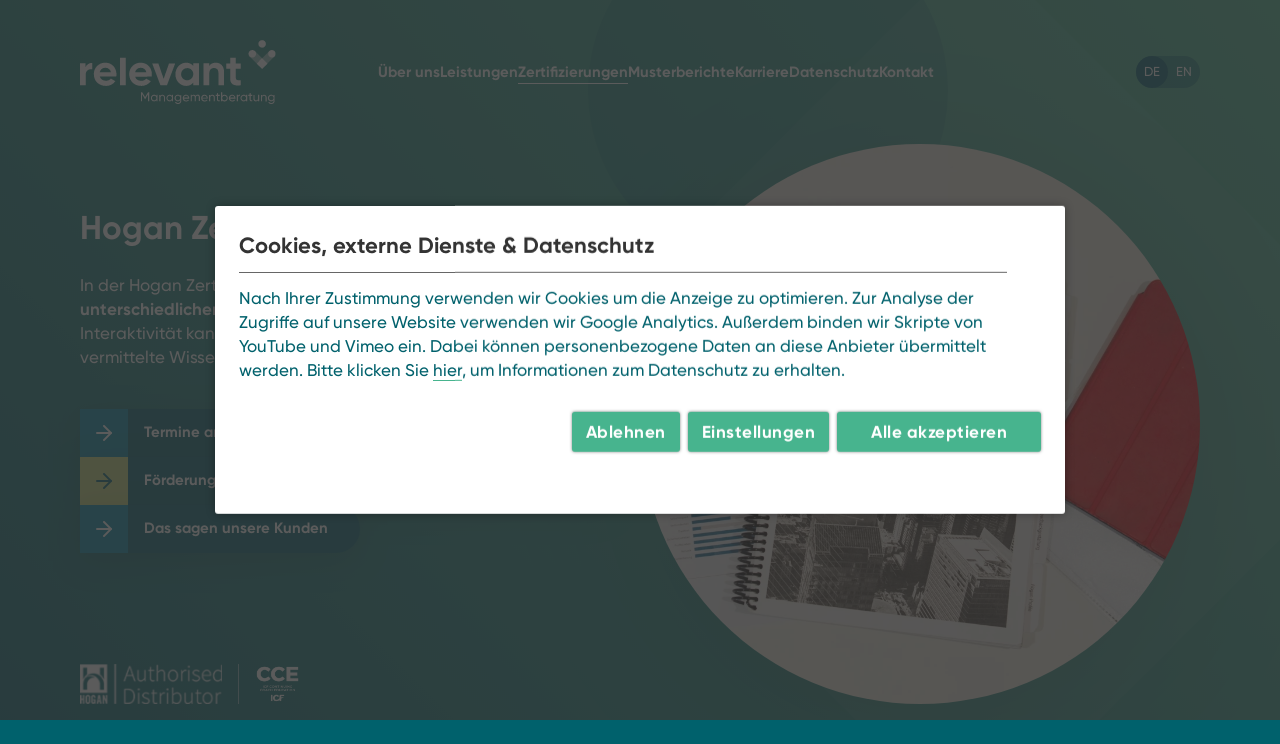

--- FILE ---
content_type: text/html; charset=UTF-8
request_url: https://www.relevant-mb.de/zertifizierungen/hogan-zertifizierung/event:30-november-amp-01-04-05-dezember-2023
body_size: 17384
content:
<!DOCTYPE html>

<html lang="de">

<head>

    <meta charset="utf-8">

    <meta name="viewport" content="width=device-width, minimum-scale=1, initial-scale=1, shrink-to-fit=no">

    <meta charset="utf-8">
            <meta name="robots" content="index, follow">
    
            <link rel="canonical" href="https://www.relevant-mb.de/zertifizierungen/hogan-zertifizierung">
    
    <meta name="viewport" content="width=device-width, minimum-scale=1, initial-scale=1, shrink-to-fit=no">

            <title>Hogan Zertifizierung</title>
    
            <meta name="description" content="Erlangen Sie mit unserer Hogan Zertifizierung ein fundiertes Verst&auml;ndnis der Hogan Assessments und erwerben Sie die F&auml;higkeiten, um diese in Ihrer Organisation effektiv einzusetzen. Nutzen Sie Hogan Assessments zur Optimierung von Personalentscheidungen und zur F&ouml;rderung der Mitarbeiterentwicklung.">
    
    <meta name="author" content="Relevant Managementberatung GmbH">

    
<meta property="og:title" content="Hogan Zertifizierung"/>
<meta property="og:type" content="website"/>
<meta property="og:url" content="https://www.relevant-mb.de/zertifizierungen/hogan-zertifizierung"/>
<meta property="og:description" content="Informieren Sie sich &uuml;ber unser Zertifizierungsangebot"/>
<meta property="og:locale" content="de"/>
<meta property="og:site_name" content="Relevant Managementberatung"/>

    <link rel="shortcut icon" href="https://www.relevant-mb.de/assets/images/favicon.png">
    <link rel="apple-touch-icon-precomposed" href="https://www.relevant-mb.de/assets/images/appicon.png">

    <meta name="format-detection" content="telephone=no">

    <link rel="apple-touch-icon" sizes="180x180" href="/apple-touch-icon.png">
    <link rel="icon" type="image/png" sizes="32x32" href="/favicon-32x32.png">
    <link rel="icon" type="image/png" sizes="16x16" href="/favicon-16x16.png">
    <link rel="manifest" href="/site.webmanifest">
    <link rel="mask-icon" href="/safari-pinned-tab.svg" color="#5bbad5">
    <meta name="msapplication-TileColor" content="#ffffff">
    <meta name="theme-color" content="#ffffff">


    <meta name="format-detection" content="telephone=no">

    <meta http-equiv="Content-type" content="text/html; charset=UTF-8">

    <link href="https://www.relevant-mb.de/assets/css/main.css?id=8800e2e8606155a55c8096d89ca4fe2e" rel="stylesheet">


    <script defer src="https://www.relevant-mb.de/assets/js/app.js?id=5f740d34edc0de2ef26abd31c477bf19"></script>
<script defer src="https://www.relevant-mb.de/assets/js/vendor.js?id=f94ef6fc1972b401b7bef94a40277329"></script>
<script defer src="https://www.relevant-mb.de/assets/js/manifest.js?id=10b7cdd9b824f0ce461dde1a11f5ed83"></script>


    <meta http-equiv="x-ua-compatible" content="IE=edge"/>

            <meta name="google-site-verification" content="ltPwvLuTticSI3bn1ILu1shgUif7JaOsgMs2Pe8H73o"/>
    
            <!-- Google Tag Manager -->
        <script type="x-script/vbcn" data-type="google_tag_manager">
        (function (w, d, s, l, i) {
            w[l] = w[l] || [];
            w[l].push({
              'gtm.start':
                new Date().getTime(), event: 'gtm.js'
            });
            var f = d.getElementsByTagName(s)[0],
              j = d.createElement(s), dl = l != 'dataLayer' ? '&l=' + l : '';
            j.async = true;
            j.src =
              'https://www.googletagmanager.com/gtm.js?id=' + i + dl;
            f.parentNode.insertBefore(j, f);
          })(window, document, 'script', 'dataLayer', 'GTM-MJ4NLKT');</script>
        <!-- End Google Tag Manager -->
    
</head>

<body class="site" id="site">



<div class="site__alerts">
    
<aside class="alerts js-alerts">
                    </aside>
</div>

<div class="site__alert">
    </div>

<header class="site__header">
    <div class="navbar">
  <a class="brand" href="https://www.relevant-mb.de" title="Startseite öffnen">
  <img class="brand__logo" src="https://www.relevant-mb.de/assets/img/logo.svg" alt="Relevant Managementberatung">
</a>
  <nav class="menu-flyout">
      <section class="menu-flyout__item">
      <a class="menu-flyout__link" href="https://www.relevant-mb.de/unternehmen" title="Seite öffnen Über uns" >Über uns</a>
              <div class="menu-flyout__flyout">
          <ul class="menu-list">
                          <li class="menu-list__item">
                <a class="menu-list__link menu-list__link--primary" href="https://www.relevant-mb.de/unternehmen/zielgruppen-relevant" title="Seite öffnen Zielgruppen">Zielgruppen</a>
                              </li>
                          <li class="menu-list__item">
                <a class="menu-list__link menu-list__link--primary" href="https://www.relevant-mb.de/unternehmen/dna-und-vision" title="Seite öffnen Unsere DNA und Vision">Unsere DNA und Vision</a>
                              </li>
                          <li class="menu-list__item">
                <a class="menu-list__link menu-list__link--primary" href="https://www.relevant-mb.de/unternehmen/team" title="Seite öffnen Team">Team</a>
                              </li>
                          <li class="menu-list__item">
                <a class="menu-list__link menu-list__link--primary" href="https://www.relevant-mb.de/unternehmen/veroeffentlichungen" title="Seite öffnen Blog">Blog</a>
                              </li>
                          <li class="menu-list__item">
                <a class="menu-list__link menu-list__link--primary" href="https://www.relevant-mb.de/unternehmen/historie" title="Seite öffnen Historie">Historie</a>
                              </li>
                          <li class="menu-list__item">
                <a class="menu-list__link menu-list__link--primary" href="https://www.relevant-mb.de/unternehmen/veranstaltungskalender" title="Seite öffnen Veranstaltungskalender">Veranstaltungskalender</a>
                              </li>
                      </ul>
        </div>
          </section>
      <section class="menu-flyout__item menu-flyout__item--extended">
      <a class="menu-flyout__link" href="https://www.relevant-mb.de/leistungen" title="Seite öffnen Leistungen" >Leistungen</a>
              <div class="menu-flyout__flyout menu-flyout__flyout--extended">
          <ul class="menu-list menu-list--extended">
                          <li class="menu-list__item">
                <a class="menu-list__link menu-list__link--primary" href="https://www.relevant-mb.de/leistungen/hogan" title="Seite öffnen Hogan">Hogan</a>
                                  <ul class="menu-list__subitems">
                                          <li class="menu-list__subitems__item">
                        <a class="menu-list__link menu-list__link--secondary" href="https://www.relevant-mb.de/leistungen/hogan/hogan-assessment" title="Seite öffnen Hogan Assessment">Hogan Assessment</a>
                      </li>
                                          <li class="menu-list__subitems__item">
                        <a class="menu-list__link menu-list__link--secondary" href="https://www.relevant-mb.de/leistungen/hogan/hogan-beratung" title="Seite öffnen Hogan by RELEVANT">Hogan by RELEVANT</a>
                      </li>
                                      </ul>
                              </li>
                          <li class="menu-list__item">
                <a class="menu-list__link menu-list__link--primary" href="https://www.relevant-mb.de/leistungen/lvi" title="Seite öffnen LVI">LVI</a>
                                  <ul class="menu-list__subitems">
                                          <li class="menu-list__subitems__item">
                        <a class="menu-list__link menu-list__link--secondary" href="https://www.relevant-mb.de/leistungen/lvi/leadership-versatility-index-lvi" title="Seite öffnen LVI Assessment">LVI Assessment</a>
                      </li>
                                          <li class="menu-list__subitems__item">
                        <a class="menu-list__link menu-list__link--secondary" href="https://www.relevant-mb.de/leistungen/lvi/lvi-by-relevant" title="Seite öffnen LVI by RELEVANT">LVI by RELEVANT</a>
                      </li>
                                      </ul>
                              </li>
                          <li class="menu-list__item">
                <a class="menu-list__link menu-list__link--primary" href="https://www.relevant-mb.de/leistungen/kundenspezifische-loesungen" title="Seite öffnen Kundenspezifische Lösungen">Kundenspezifische Lösungen</a>
                                  <ul class="menu-list__subitems">
                                          <li class="menu-list__subitems__item">
                        <a class="menu-list__link menu-list__link--secondary" href="https://www.relevant-mb.de/leistungen/kundenspezifische-loesungen/kompetenzmapping" title="Seite öffnen Kompetenzmapping">Kompetenzmapping</a>
                      </li>
                                          <li class="menu-list__subitems__item">
                        <a class="menu-list__link menu-list__link--secondary" href="https://www.relevant-mb.de/leistungen/kundenspezifische-loesungen/projektmanagement" title="Seite öffnen Projekt- und Kandidatenmanagement">Projekt- und Kandidatenmanagement</a>
                      </li>
                                          <li class="menu-list__subitems__item">
                        <a class="menu-list__link menu-list__link--secondary" href="https://www.relevant-mb.de/leistungen/kundenspezifische-loesungen/teamloesungen" title="Seite öffnen Teamanalyse">Teamanalyse</a>
                      </li>
                                          <li class="menu-list__subitems__item">
                        <a class="menu-list__link menu-list__link--secondary" href="https://www.relevant-mb.de/leistungen/kundenspezifische-loesungen/teamworkshop" title="Seite öffnen Teamworkshop">Teamworkshop</a>
                      </li>
                                      </ul>
                              </li>
                          <li class="menu-list__item">
                <a class="menu-list__link menu-list__link--primary" href="https://www.relevant-mb.de/leistungen/personalauswahl-und-entwicklung" title="Seite öffnen Personalauswahl und -entwicklung">Personalauswahl und -entwicklung</a>
                              </li>
                          <li class="menu-list__item">
                <a class="menu-list__link menu-list__link--primary" href="https://www.relevant-mb.de/leistungen/360" title="Seite öffnen 360° Feedback">360° Feedback</a>
                              </li>
                          <li class="menu-list__item">
                <a class="menu-list__link menu-list__link--primary" href="https://www.relevant-mb.de/leistungen/people-analytics" title="Seite öffnen People Analytics">People Analytics</a>
                              </li>
                      </ul>
        </div>
          </section>
      <section class="menu-flyout__item">
      <a class="menu-flyout__link menu-flyout__link--open" href="https://www.relevant-mb.de/zertifizierungen" title="Seite öffnen Zertifizierungen" >Zertifizierungen</a>
              <div class="menu-flyout__flyout">
          <ul class="menu-list menu-list--open">
                          <li class="menu-list__item">
                <a class="menu-list__link menu-list__link--primary menu-list__link--active" href="https://www.relevant-mb.de/zertifizierungen/hogan-zertifizierung" title="Seite öffnen Hogan Zertifizierung">Hogan Zertifizierung</a>
                              </li>
                          <li class="menu-list__item">
                <a class="menu-list__link menu-list__link--primary" href="https://www.relevant-mb.de/zertifizierungen/hogan-advanced" title="Seite öffnen Hogan Advanced Zertifizierungen">Hogan Advanced Zertifizierungen</a>
                              </li>
                          <li class="menu-list__item">
                <a class="menu-list__link menu-list__link--primary" href="https://www.relevant-mb.de/zertifizierungen/lvi-zertifizierung" title="Seite öffnen LVI Zertifizierung">LVI Zertifizierung</a>
                              </li>
                          <li class="menu-list__item">
                <a class="menu-list__link menu-list__link--primary" href="https://www.relevant-mb.de/zertifizierungen/lernwelten" title="Seite öffnen Lernwelten">Lernwelten</a>
                              </li>
                      </ul>
        </div>
          </section>
      <section class="menu-flyout__item">
      <a class="menu-flyout__link" href="https://www.relevant-mb.de/musterberichte" title="Seite öffnen Musterberichte" >Musterberichte</a>
          </section>
      <section class="menu-flyout__item">
      <a class="menu-flyout__link" href="https://www.relevant-mb.de/karriere" title="Seite öffnen Karriere" >Karriere</a>
              <div class="menu-flyout__flyout">
          <ul class="menu-list">
                          <li class="menu-list__item">
                <a class="menu-list__link menu-list__link--primary" href="https://www.relevant-mb.de/karriere/karriere-bei-relevant" title="Seite öffnen Karriere bei RELEVANT">Karriere bei RELEVANT</a>
                              </li>
                          <li class="menu-list__item">
                <a class="menu-list__link menu-list__link--primary" href="https://www.relevant-mb.de/karriere/stellenangebote" title="Seite öffnen Alle Stellenangebote">Alle Stellenangebote</a>
                              </li>
                      </ul>
        </div>
          </section>
      <section class="menu-flyout__item">
      <a class="menu-flyout__link" href="https://www.relevant-mb.de/datenschutz" title="Seite öffnen Datenschutz" >Datenschutz</a>
          </section>
      <section class="menu-flyout__item">
      <a class="menu-flyout__link" href="https://www.relevant-mb.de/kontakt" title="Seite öffnen Kontakt" >Kontakt</a>
          </section>
  </nav>
    <nav class="nav-languages">
          <a class="nav-languages__item nav-languages__item--active" href="https://www.relevant-mb.de/zertifizierungen/hogan-zertifizierung" hreflang="de" title="Deutsch">
        de      </a>
          <a class="nav-languages__item" href="https://www.relevant-mb.de/en/zertifizierungen/hogan-zertifizierung" hreflang="en" title="English">
        en      </a>
      </nav>
  <div class="menu-toggle">
  <span class="menu-toggle__icon menu-toggle__icon--open">
    <svg xmlns="http://www.w3.org/2000/svg" width="24" height="24" viewBox="0 0 24 24" fill="none" stroke="currentColor" stroke-width="2" stroke-linecap="round" stroke-linejoin="round"><line x1="3" y1="12" x2="21" y2="12"></line><line x1="3" y1="6" x2="21" y2="6"></line><line x1="3" y1="18" x2="21" y2="18"></line></svg>
  </span>
  <span class="menu-toggle__icon menu-toggle__icon--close">
    <svg xmlns="http://www.w3.org/2000/svg" width="24" height="24" viewBox="0 0 24 24" fill="none" stroke="currentColor" stroke-width="2" stroke-linecap="round" stroke-linejoin="round"><line x1="18" y1="6" x2="6" y2="18"></line><line x1="6" y1="6" x2="18" y2="18"></line></svg>
  </span>
  <button class="menu-toggle__button menu-toggle__button--open js-toggle-menu" aria-label="Menu öffnen" title="Menu öffnen"></button>
  <button class="menu-toggle__button menu-toggle__button--close js-toggle-menu" aria-label="Menu schließen" title="Menu schließen"></button>
</div>
</div>
</header>

<main class="site__main">
<header class="title has-text-color-light title--has-media">
    <div class="title__content">
        <div class="title__content__media">
                            <div class="composition">
                                            <figure class="composition__media composition__media--none composition__media--circle composition__media--large">
                                                                                                <picture>
                                        <source
                                              srcset="https://www.relevant-mb.de/media/pages/zertifizierungen/hogan-zertifizierung/9ce9b920c5-1727272320/09-8-workbook-hf-8612-960x960-crop-1.webp"
                                              media="(min-width: 799px)"
                                              type="image/webp">
                                        <source
                                              srcset="https://www.relevant-mb.de/media/pages/zertifizierungen/hogan-zertifizierung/9ce9b920c5-1727272320/09-8-workbook-hf-8612-290x290-crop-1.webp"
                                              media="(max-width: 799px)"
                                              type="image/webp">
                                        <source
                                              srcset="https://www.relevant-mb.de/media/pages/zertifizierungen/hogan-zertifizierung/9ce9b920c5-1727272320/09-8-workbook-hf-8612-960x960-crop-1.avif"
                                              media="(min-width: 799px)"
                                              type="image/avif">
                                        <source
                                              srcset="https://www.relevant-mb.de/media/pages/zertifizierungen/hogan-zertifizierung/9ce9b920c5-1727272320/09-8-workbook-hf-8612-290x290-crop-1.avif"
                                              media="(max-width: 799px)"
                                              type="image/avif">
                                        <img class="composition__media__image"
                                             src="https://www.relevant-mb.de/media/pages/zertifizierungen/hogan-zertifizierung/9ce9b920c5-1727272320/09-8-workbook-hf-8612-960x960-crop-1.jpg"
                                             width="960"
                                             height="960"
                                             alt="Hogan Zertifizierung">
                                    </picture>
                                                                                    </figure>
                                    </div>
                    </div>
        <div class="title__content__headline">
                            <h1>Hogan Zertifizierung</h1>
                <p>In der Hogan Zertifizierung werden Sie <strong>eine Vielfalt unterschiedlicher Methoden</strong> erleben. Denn durch die Interaktivität kann sich das durch die Hogan Zertifizierung vermittelte Wissen nachhaltiger festigen.</p>                  <div class="buttons" id="">
          
        <div class="button button--primary">
          <div class="button__label">Termine anzeigen</div>
          <div class="button__icon">
            <svg xmlns="http://www.w3.org/2000/svg" width="24" height="24" viewBox="0 0 24 24" fill="none" stroke="currentColor" stroke-width="2" stroke-linecap="round" stroke-linejoin="round"><line x1="5" y1="12" x2="19" y2="12"></line><polyline points="12 5 19 12 12 19"></polyline></svg>
          </div>
                      <a class="button__clickarea" href="#list" title="Termine anzeigen"></a>
                  </div>
                
        <div class="button button--green">
          <div class="button__label">Förderung durch KOMPASS-Programm für Solo-Selbstständige</div>
          <div class="button__icon">
            <svg xmlns="http://www.w3.org/2000/svg" width="24" height="24" viewBox="0 0 24 24" fill="none" stroke="currentColor" stroke-width="2" stroke-linecap="round" stroke-linejoin="round"><line x1="5" y1="12" x2="19" y2="12"></line><polyline points="12 5 19 12 12 19"></polyline></svg>
          </div>
                      <a class="button__clickarea" href="#fragen" title="F&ouml;rderung durch KOMPASS-Programm f&uuml;r Solo-Selbstst&auml;ndige"></a>
                  </div>
                
        <div class="button button--primary">
          <div class="button__label">Das sagen unsere Kunden</div>
          <div class="button__icon">
            <svg xmlns="http://www.w3.org/2000/svg" width="24" height="24" viewBox="0 0 24 24" fill="none" stroke="currentColor" stroke-width="2" stroke-linecap="round" stroke-linejoin="round"><line x1="5" y1="12" x2="19" y2="12"></line><polyline points="12 5 19 12 12 19"></polyline></svg>
          </div>
                      <a class="button__clickarea" href="#referenzen" title="Das sagen unsere Kunden"></a>
                  </div>
            </div>
                    </div>
                <div class="title__content__trust">
            <section class="trust">
                                    <div class="trust__item">
                                                                                    <figure class="trust__logo">
                                    <img src="https://www.relevant-mb.de/media/pages/zertifizierungen/hogan-zertifizierung/054623e8a0-1727272325/hogan-distributor-160x.png" alt="Hogan Distributor" width="160">
                                </figure>
                                                                        </div>
                                    <div class="trust__item">
                                                                                    <figure class="trust__logo">
                                    <img src="https://www.relevant-mb.de/media/pages/zertifizierungen/hogan-zertifizierung/34f3217e5b-1727272325/icf-cce-mark-white-160x.png" alt="CCE" width="160">
                                </figure>
                                                                        </div>
                            </section>
        </div>
    </div>
        <div class="title__background"></div>
</header>
  <section class="layout has-background-color-light" id="9d4bbfe1-4ecc-4756-8ca5-63d8ac232cda">
      <div class="layout__content   ">
                        <div class="layout__column layout__column--12">
                            <h2 id="ca9e4172-2b79-4c2d-aa4a-e1d643364d11">
    <em>Vorteile der RELEVANT<br></em>Hogan Zertifizierungen  </h2>
                      </div>
                                <div class="layout__column layout__column--8">
                          <p>Der Zertifizierungsworkshop folgt dem <strong>internationalen Standard von Hogan Assessment Systems. </strong>Unser Ziel in der Hogan Zertifizierung ist es, eine <strong>maximale Teilnehmerorientierung</strong> zu gewährleisten.</p><p>Begleitet wird die Hogan Zertifizierung von vor- und nachbereitenden Online-Trainingseinheiten. Dieses <strong>modulare Lernen</strong> soll nicht nur Spaß machen, sondern wirkt sich positiv auf die Informationsaufnahme und -verarbeitung aus.</p><p>Zusätzlich stellen wir Ihnen in der Hogan Zertifizierung <strong>von uns entwickelte Unterlagen</strong> zur Verfügung, die Ihnen helfen, die Brücke von den Hogan Profilen zum individuellen Kontext der Kandidat:innen zu schlagen.</p><p></p><p></p><p>ICF-Coaches erhalten 20 CCEUs für die Teilnahme.</p>                      </div>
                                <div class="layout__column layout__column--4">
                            <h3 id="cc7b1feb-cba8-483f-aa91-bfe57f55c7cb">
    Hogan Leistungen  </h3>
                          <p>Sie wollen mehr über das Leistungsangebot von Hogan Assessments wissen? <br>Dann informieren Sie sich hier.</p><p><a href="https://www.relevant-mb.de/leistungen/hogan" rel="noopener noreferrer">Mehr erfahren</a></p>                      </div>
                  </div>
  </section>
  <section class="layout has-background-color-light" id="8fc1fdfd-4c57-48c1-b4ad-15f77015e1ef">
      <div class="layout__content   ">
                        <div class="layout__column layout__column--12">
                          <section class="grid grid--small-items" id="3f89815f-7ebb-4b7a-b870-734c85cc370e">
      <article class="icon-item has-small-text">
      <figure class="icon-item__icon">
        <span class="icon icon--large">
          <svg id="star" xmlns="http://www.w3.org/2000/svg" width="96" height="96" viewBox="0 0 96 96">
  <rect id="Rechteck_389" data-name="Rechteck 389" width="96" height="96" fill="none"/>
  <g id="Gruppe_409" data-name="Gruppe 409" transform="translate(8.076 8)">
    <path id="Kreis" d="M14.832,2A3.77,3.77,0,1,1,11.06,5.768,3.77,3.77,0,0,1,14.832,2" transform="translate(25.104 -2)" fill="#47b48e"/>
    <path id="Pfad_255" data-name="Pfad 255" d="M31.036,22.9,17.71,2.413,11.135,5.922,26.727,29.935l24.393,2.727.86-7.4Z" transform="translate(25.328 -0.762)" fill="#47b48e" opacity="0.4"/>
    <path id="Kreis-2" data-name="Kreis" d="M23.913,8.089a3.772,3.772,0,1,1-3.772,3.772,3.771,3.771,0,0,1,3.772-3.772" transform="translate(52.347 16.267)" fill="#47b48e"/>
    <path id="Pfad_256" data-name="Pfad 256" d="M36.679,2.381,23.388,23,2.777,25.285l.86,7.4L27.719,30,43.255,5.89Z" transform="translate(0.256 -0.858)" fill="#47b48e" opacity="0.4"/>
    <path id="Kreis-3" data-name="Kreis" d="M5.791,8.089a3.772,3.772,0,1,0,3.772,3.772A3.771,3.771,0,0,0,5.791,8.089" transform="translate(-2.019 16.267)" fill="#47b48e"/>
    <path id="Pfad_257" data-name="Pfad 257" d="M7.975,8.477,2.3,13.312,17.4,31.049,13.92,54.473l7.371,1.1L25.272,28.8Z" transform="translate(-1.167 17.432)" fill="#47b48e" opacity="0.4"/>
    <path id="Kreis-4" data-name="Kreis" d="M8.951,19.114a3.77,3.77,0,1,1-3.768,3.768,3.77,3.77,0,0,1,3.768-3.768" transform="translate(7.473 49.342)" fill="#47b48e"/>
    <path id="Pfad_258" data-name="Pfad 258" d="M39.8,13.122,34.13,8.287,15.955,29.522l4.017,26.6,7.371-1.1L23.83,31.777Z" transform="translate(39.788 16.861)" fill="#47b48e" opacity="0.4"/>
    <path id="Pfad_259" data-name="Pfad 259" d="M56.084,28.261,30.8,16.223,5.737,28.119l3.187,6.738L30.8,24.468,52.9,35Z" transform="translate(9.136 40.669)" fill="#47b48e" opacity="0.4"/>
    <path id="Kreis-5" data-name="Kreis" d="M20.7,19.114a3.77,3.77,0,1,0,3.768,3.768A3.77,3.77,0,0,0,20.7,19.114" transform="translate(42.72 49.342)" fill="#47b48e"/>
  </g>
</svg>
        </span>
      </figure>
      <div class="icon-item__text has-small-text">
                  <h3>4,8 von 5 Sternen</h3>
                <p>vergeben unsere Kund:innen für die Teilnahme an unseren Zertifizierungsworkshops</p>      </div>
    </article>
      <article class="icon-item has-small-text">
      <figure class="icon-item__icon">
        <span class="icon icon--large">
          <svg xmlns="http://www.w3.org/2000/svg" width="96" height="96" viewBox="0 0 96 96">
  <g id="thumb-up" transform="translate(0 -196.603)">
    <rect id="Rechteck_360" data-name="Rechteck 360" width="96" height="96" transform="translate(0 196.603)" fill="none"/>
    <g id="Daumen" transform="translate(16 209.422)">
      <g id="Gruppe_365" data-name="Gruppe 365" transform="translate(15.304)" opacity="0.4">
        <path id="Pfad_205" data-name="Pfad 205" d="M13.206,234.209l-5.38-5.152s2.088-2.184,2.36-2.48c6.156-6.924,10.04-14.036,10.632-19.5a8.43,8.43,0,0,1,16.664-.24c.772,4.424,1.064,8.3-.044,12.808a38.884,38.884,0,0,1-3.152,8.456c-.216.42-.44.84-.672,1.264l-6.516-3.62.552-1.036a31.851,31.851,0,0,0,2.552-6.836,22.487,22.487,0,0,0-.064-9.752,1.026,1.026,0,0,0-.94-.86.917.917,0,0,0-1,.864c-1,9.3-8.24,18.684-12.46,23.428C15.558,231.749,13.206,234.209,13.206,234.209Z" transform="translate(-7.826 -199.807)" fill="#47b48e"/>
      </g>
      <rect id="Rechteck_361" data-name="Rechteck 361" width="14.661" height="7.453" transform="translate(3.663 27.747)" fill="#47b48e" opacity="0.4"/>
      <rect id="Rechteck_362" data-name="Rechteck 362" width="7.453" height="31.981" transform="translate(14.598 31.474)" fill="#47b48e" opacity="0.4"/>
      <rect id="Rechteck_363" data-name="Rechteck 363" width="14.706" height="7.453" transform="translate(3.663 59.728)" fill="#47b48e" opacity="0.4"/>
      <rect id="Rechteck_364" data-name="Rechteck 364" width="7.453" height="31.937" transform="translate(0 31.518)" fill="#47b48e" opacity="0.4"/>
      <path id="Pfad_206" data-name="Pfad 206" d="M7.772,214.288A3.772,3.772,0,1,0,4,210.516a3.774,3.774,0,0,0,3.772,3.772" transform="translate(-4 -178.998)" fill="#47b48e"/>
      <path id="Pfad_207" data-name="Pfad 207" d="M11.41,214.277a3.772,3.772,0,1,0-3.772-3.772,3.771,3.771,0,0,0,3.772,3.772" transform="translate(6.914 -179.031)" fill="#47b48e"/>
      <path id="Pfad_208" data-name="Pfad 208" d="M11.418,222.269A3.77,3.77,0,1,0,7.65,218.5a3.771,3.771,0,0,0,3.768,3.772" transform="translate(6.95 -155.043)" fill="#47b48e"/>
      <path id="Pfad_209" data-name="Pfad 209" d="M7.772,222.261A3.772,3.772,0,1,0,4,218.489a3.774,3.774,0,0,0,3.772,3.772" transform="translate(-4 -155.079)" fill="#47b48e"/>
      <path id="Pfad_210" data-name="Pfad 210" d="M16.287,213.342a3.77,3.77,0,1,0-3.772-3.768,3.77,3.77,0,0,0,3.772,3.768" transform="translate(21.545 -181.824)" fill="#47b48e"/>
      <g id="Gruppe_366" data-name="Gruppe 366" transform="translate(18.64 23.978)" opacity="0.4">
        <path id="Pfad_211" data-name="Pfad 211" d="M20.6,249.006H8.66v-7.452l34.6-.036a33,33,0,0,0,2.8-28.264H28.1V205.8H51l.984,2.212a40.46,40.46,0,0,1-3.608,39.324l-1.1,1.612Z" transform="translate(-8.66 -205.802)" fill="#47b48e"/>
      </g>
    </g>
  </g>
</svg>
        </span>
      </figure>
      <div class="icon-item__text has-small-text">
                  <h3>Über 90 % der Teilnehmenden</h3>
                <p>empfehlen unsere Workshops uneingeschränkt weiter</p>      </div>
    </article>
      <article class="icon-item has-small-text">
      <figure class="icon-item__icon">
        <span class="icon icon--large">
          <svg xmlns="http://www.w3.org/2000/svg" width="96" height="96" viewBox="0 0 96 96">
  <g id="checkmark" transform="translate(-132 -37.238)">
    <rect id="Rechteck_351" data-name="Rechteck 351" width="96" height="96" transform="translate(132 37.238)" fill="none"/>
    <g id="Check" transform="translate(144.096 61.809)">
      <rect id="Rechteck_352" data-name="Rechteck 352" width="61.823" height="7.454" transform="translate(21.662 44.824) rotate(-45)" fill="#47b48e" opacity="0.4"/>
      <rect id="Rechteck_353" data-name="Rechteck 353" width="7.544" height="7.544" transform="matrix(0.707, -0.707, 0.707, 0.707, 16.305, 50.077)" fill="#47b48e"/>
      <rect id="Rechteck_354" data-name="Rechteck 354" width="7.454" height="21.9" transform="translate(1.238 34.964) rotate(-45)" fill="#47b48e" opacity="0.4"/>
      <path id="Kreis" d="M138.792,58.055a3.772,3.772,0,1,0-3.768-3.772,3.774,3.774,0,0,0,3.768,3.772" transform="translate(-135.024 -21.991)" fill="#47b48e"/>
      <path id="Kreis-2" data-name="Kreis" d="M154.863,50.921a3.77,3.77,0,1,0-3.772-3.768,3.769,3.769,0,0,0,3.772,3.768" transform="translate(-86.823 -43.381)" fill="#47b48e"/>
    </g>
  </g>
</svg>
        </span>
      </figure>
      <div class="icon-item__text has-small-text">
                  <h3>Über 15 Jahre</h3>
                <p>Hogan Erfahrung in Zertifizierung, Feedbackgesprächen und Beratungsleistungen</p>      </div>
    </article>
      <article class="icon-item has-small-text">
      <figure class="icon-item__icon">
        <span class="icon icon--large">
          <svg xmlns="http://www.w3.org/2000/svg" width="96" height="96" viewBox="0 0 96 96">
  <g id="award" transform="translate(-44 -37.23)">
    <rect id="Rechteck_343" data-name="Rechteck 343" width="96" height="96" transform="translate(44 37.231)" fill="none"/>
    <g id="Tertifikat" transform="translate(70.968 49.232)">
      <g id="Gruppe_357" data-name="Gruppe 357" opacity="0.4">
        <path id="Pfad_199" data-name="Pfad 199" d="M71.774,47.683A13.576,13.576,0,1,1,58.2,61.259,13.575,13.575,0,0,1,71.774,47.683m0-7.452A21.028,21.028,0,1,0,92.8,61.259,21.054,21.054,0,0,0,71.774,40.231Z" transform="translate(-50.742 -40.231)" fill="#47b48e"/>
      </g>
      <rect id="Rechteck_344" data-name="Rechteck 344" width="7.453" height="34.349" transform="translate(6.106 34.204)" fill="#47b48e" opacity="0.4"/>
      <rect id="Rechteck_345" data-name="Rechteck 345" width="7.453" height="34.076" transform="translate(28.465 34.859)" fill="#47b48e" opacity="0.4"/>
      <path id="Kreis" d="M56.029,47.873a3.772,3.772,0,1,1-3.772,3.772,3.771,3.771,0,0,1,3.772-3.772" transform="translate(-46.197 -17.305)" fill="#47b48e"/>
      <path id="Kreis-2" data-name="Kreis" d="M61.608,47.873a3.772,3.772,0,1,1-3.772,3.772,3.774,3.774,0,0,1,3.772-3.772" transform="translate(-29.46 -17.305)" fill="#47b48e"/>
      <rect id="Rechteck_346" data-name="Rechteck 346" width="7.454" height="12.471" transform="translate(21.051 62.369) rotate(-45)" fill="#47b48e" opacity="0.4"/>
      <rect id="Rechteck_347" data-name="Rechteck 347" width="7.544" height="7.544" transform="matrix(0.707, -0.707, 0.707, 0.707, 15.693, 57.116)" fill="#47b48e"/>
      <rect id="Rechteck_348" data-name="Rechteck 348" width="12.704" height="7.454" transform="translate(7.129 65.727) rotate(-45)" fill="#47b48e" opacity="0.4"/>
      <path id="Kreis-3" data-name="Kreis" d="M56.029,56.345a3.772,3.772,0,1,1-3.772,3.772,3.771,3.771,0,0,1,3.772-3.772" transform="translate(-46.197 8.111)" fill="#47b48e"/>
      <path id="Kreis-4" data-name="Kreis" d="M61.629,56.345a3.772,3.772,0,1,1-3.772,3.772,3.774,3.774,0,0,1,3.772-3.772" transform="translate(-29.397 8.111)" fill="#47b48e"/>
    </g>
  </g>
</svg>
        </span>
      </figure>
      <div class="icon-item__text has-small-text">
                  <h3>Lebenslang</h3>
                <p>gültiges, personengebundenes und weltweit anerkanntes Hogan Zertifikat</p>      </div>
    </article>
  </section>
                      </div>
                  </div>
  </section>
  <section class="layout has-background-color-soft" id="fragen">
      <div class="layout__content   ">
                        <div class="layout__column layout__column--12">
                            <h2 id="ceed1c74-9d76-4141-b6db-2b5912bfd2e7">
    Fragen und Antworten zur Zertifizierung  </h2>
                            <section class="accordion" id="980aaf2a-9d3a-4cb3-af43-611175873a4e">
                <article class="accordion__item js-accordion" id="accordion-980aaf2a-9d3a-4cb3-af43-611175873a4e-1">
        <a class="accordion__title js-toggle-accordion" href="#accordion-980aaf2a-9d3a-4cb3-af43-611175873a4e-1">
          <span class="accordion__title__text">
            <h3>Was lerne ich während der Hogan Zertifizierung?</h3>
          </span>
          <span class="accordion__title__icon icon icon--small">
            <svg xmlns="http://www.w3.org/2000/svg" width="24" height="24" viewBox="0 0 24 24" fill="none" stroke="currentColor" stroke-width="2" stroke-linecap="round" stroke-linejoin="round"><polyline points="6 9 12 15 18 9"></polyline></svg>
          </span>
        </a>
        <div class="accordion__content">
          <p>Die Hogan Zertifizierung von RELEVANT vermittelt Ihnen ein Verständnis und Überblick über den Einsatz von Persönlichkeitsverfahren in Organisationen:</p>  <div class="list" id="c7c0f0a2-836b-4dbe-9fa9-523d3b0198a9">
    <ul><li><strong>Drei Perspektiven der Persönlichkeit</strong> <br>Sie lernen, dass die Persönlichkeit aus drei Perspektiven betrachtet werden kann: 1.) Verhalten unter Normalbedingungen; das Potential, 2.) Verhalten in Stresssituationen und unter Druck; die Risiken und 3.) Antreiber und den Beitrag einer Person zur Organisationskultur; die Werte.</li><li><strong>Interpretation von Profilen</strong><br>Sie erlernen die Interpretation von Persönlichkeitsprofilen über diese drei Dimensionen hinweg und erwerben die Fähigkeit, Persönlichkeiten noch besser einschätzen zu können.</li><li><strong>Feedbackgeben</strong><br>Sie lernen was die Dos &amp; Don‘ts beim Feedbackgeben sind, damit Sie die daraus resultierenden Chancen zur Optimierung der Arbeitsleistung und des Arbeitsverhältnisses bestens nutzen können.</li><li><strong>Herausfordernde Situationen</strong> <br>Sie bereiten sich auf besondere herausfordernde Feedbacksituationen (beispielsweise für Executive Feedbacks) vor, sodass Sie nach der Hogan Zertifizierung für den Einsatz in der Praxis bestens gewappnet sind.</li><li><strong>Erhöhung der strategischen Selbsterkenntnis</strong><br>Sie entwickeln sich zu „Ihrem eigenen Coach“, da Hogan Assessments zu einer Erhöhung der strategischen Selbsterkenntnis beitragen, was eine passgenaue und zielgerichtete persönliche Entwicklung ermöglicht.</li></ul>  </div>
        </div>
      </article>
                <article class="accordion__item js-accordion" id="accordion-980aaf2a-9d3a-4cb3-af43-611175873a4e-2">
        <a class="accordion__title js-toggle-accordion" href="#accordion-980aaf2a-9d3a-4cb3-af43-611175873a4e-2">
          <span class="accordion__title__text">
            <h3>Was geschieht vor dem Workshop?</h3>
          </span>
          <span class="accordion__title__icon icon icon--small">
            <svg xmlns="http://www.w3.org/2000/svg" width="24" height="24" viewBox="0 0 24 24" fill="none" stroke="currentColor" stroke-width="2" stroke-linecap="round" stroke-linejoin="round"><polyline points="6 9 12 15 18 9"></polyline></svg>
          </span>
        </a>
        <div class="accordion__content">
            <div class="list" id="88cc1d92-f280-429a-951e-768ea077cb94">
    <ul><li><strong>Die Beantwortung der drei Hogan Fragebögen: <br></strong>Wenn Sie sich für eine Hogan Zertifizierung entschieden haben, werfen wir zunächst einen gemeinsamen Blick auf Ihre Persönlichkeit. Denn schließlich lernt man am besten, wenn man bei sich selbst beginnt. Daher beantworten Sie die drei Hogan Assessments zu Ihren Potentialen (HPI), Risiken (HDS) und Werten (MVPI).</li><li><strong>Eine telefonische Einführung: <br></strong>Basierend auf den Ergebnissen der Fragebögen und Ihrem daraus resultierenden persönlichen Bericht erhalten Sie vor Ihrer Hogan Zertifizierung eine telefonische Einführung in markante Hogan Dimensionen.</li><li><strong>Pre-Learning-Modul: <br></strong>Bevor Sie mit dem Workshop zur Hogan Zertifizierung starten können, sollten Sie das online Pre-Learning-Modul durchlaufen. Dieses bietet einen Einstieg in die 28 Hogan Dimensionen und ebnet den Weg für eine erfolgreiche Hogan Zertifizierung.</li></ul>  </div>
        </div>
      </article>
                <article class="accordion__item js-accordion" id="accordion-980aaf2a-9d3a-4cb3-af43-611175873a4e-3">
        <a class="accordion__title js-toggle-accordion" href="#accordion-980aaf2a-9d3a-4cb3-af43-611175873a4e-3">
          <span class="accordion__title__text">
            <h3>Wie läuft der Workshop ab?</h3>
          </span>
          <span class="accordion__title__icon icon icon--small">
            <svg xmlns="http://www.w3.org/2000/svg" width="24" height="24" viewBox="0 0 24 24" fill="none" stroke="currentColor" stroke-width="2" stroke-linecap="round" stroke-linejoin="round"><polyline points="6 9 12 15 18 9"></polyline></svg>
          </span>
        </a>
        <div class="accordion__content">
            <div class="list" id="88cc1d92-f280-429a-951e-768ea077cb94">
    <ul><li><strong>Erläuterung der 28 Hogan Dimensionen</strong>:&nbsp;<br>Alle Haupt- und Subskalen aus den Hogan Assessments werden klar definiert und ausführlich interpretiert.</li><li><strong>Übungen basierend auf zahlreichen Fallstudien:</strong> <br>Sie erlernen das praktische Herausarbeiten von markanten Mustern in den Hogan Profilen.</li><li><strong>Hogan-Feedbackprozesse: <br></strong>Im Workshop erlernen Sie professionelles Hogan Feedback zu geben. Hierzu werden Feedbackübungen unter Supervision und Feedback zu Ihrem persönlichen Profil angeboten. Des Weiteren wird im Workshop der Umgang mit anspruchsvollen Hogan-Profilen erprobt.</li><li><strong>Einsatzmöglichkeiten der Hogan Assessments: <br></strong>Wir informieren Sie über die möglichen Einsatzbereiche von Hogan Assessments und besprechen mögliche gemeinsame Schritte auf dem Weg zu Ihrer Hogan Zertifizierung.</li></ul>  </div>
        </div>
      </article>
                <article class="accordion__item js-accordion" id="accordion-980aaf2a-9d3a-4cb3-af43-611175873a4e-4">
        <a class="accordion__title js-toggle-accordion" href="#accordion-980aaf2a-9d3a-4cb3-af43-611175873a4e-4">
          <span class="accordion__title__text">
            <h3>Was passiert nach dem Workshop?</h3>
          </span>
          <span class="accordion__title__icon icon icon--small">
            <svg xmlns="http://www.w3.org/2000/svg" width="24" height="24" viewBox="0 0 24 24" fill="none" stroke="currentColor" stroke-width="2" stroke-linecap="round" stroke-linejoin="round"><polyline points="6 9 12 15 18 9"></polyline></svg>
          </span>
        </a>
        <div class="accordion__content">
            <div class="list" id="4207b52a-173d-4511-b82c-e1948e9ec165">
    <ul><li><strong>Abschlusstest: <br></strong>Nach Ihrer aktiven Teilnahme am Workshop schließen Sie die Hogan Zertifizierung mit einem Test ab. Nach erfolgreichem Bestehen sind Sie gemäß internationalem Standard von Hogan Assessment Systems fähig und berechtigt, alle Hogan-Berichte auf Basis der HPI-, HDS- und MVPI-Assessments zu nutzen.</li><li><strong>Lernwelten: <br></strong>Im Anschluss an die Zertifizierung haben Sie ein Jahr lang die Möglichkeit, kostenfrei an unseren DOJO-Übungen teilzunehmen. Einmal im Monat analysieren wir in Kleingruppen besonders herausfordernde Hogan-Profile.</li><li><strong>Weitere Zusammenarbeit mit RELEVANT: <br></strong>Als Kooperationspartner und Distributor von Hogan Assessments versorgen wir Sie gern mit den neuesten auf dem Markt erhältlichen Materialien und halten Sie über Produkteinführungen auf dem Laufenden.</li></ul>  </div>
        </div>
      </article>
                <article class="accordion__item js-accordion" id="accordion-980aaf2a-9d3a-4cb3-af43-611175873a4e-5">
        <a class="accordion__title js-toggle-accordion" href="#accordion-980aaf2a-9d3a-4cb3-af43-611175873a4e-5">
          <span class="accordion__title__text">
            <h3>Was und für wen ist das KOMPASS-Programm?</h3>
          </span>
          <span class="accordion__title__icon icon icon--small">
            <svg xmlns="http://www.w3.org/2000/svg" width="24" height="24" viewBox="0 0 24 24" fill="none" stroke="currentColor" stroke-width="2" stroke-linecap="round" stroke-linejoin="round"><polyline points="6 9 12 15 18 9"></polyline></svg>
          </span>
        </a>
        <div class="accordion__content">
          <p><strong>Was ist das KOMPASS-Programm?</strong></p><p>Das KOMPASS-Programm vom Bundesministerium für Arbeit und Soziales und dem Europäischen Sozialfonds Plus unterstützt Weiterbildungen wie die Hogan-Zertifizierung mit bis zu 90 % Rückerstattung.</p><p><strong>An wen richtet sich die Förderung?</strong></p><p>Das KOMPASS-Programm gilt für Solo-Selbstständige mit Wohnsitz und Tätigkeit in Deutschland, die seit mindestens zwei Jahren am Markt sind, keine sozialversicherungspflichtigen Angestellten beschäftigen und eine berufliche Weiterbildung zur Sicherung ihrer Selbstständigkeit absolvieren möchten.</p><p><strong>Wie beantrage ich eine Förderung durch das KOMPASS-Programm?</strong></p><p>Weitere Informationen zu Bedingungen und Anmeldungen gibt es hier: <br><a href="https://www.esf.de/portal/DE/ESF-Plus-2021-2027/Foerderprogramme/bmas/kompass.html" rel="noreferrer">Europäischer Sozialfonds für Deutschland - ESF Plus 2021 bis 2027 in Deutschland - KOMPASS - Kompakte Hilfe für Solo-Selbstständige</a><br>Wie bereits viele Teilnehmende zuvor unterstützen wir herzlich gerne beim Beantragungsprozess und stehen bei Fragen und Anliegen zur Verfügung.</p>        </div>
      </article>
      </section>
                      </div>
                  </div>
  </section>
  <section class="layout has-background-color-light" id="referenzen">
      <div class="layout__content   ">
                        <div class="layout__column layout__column--12">
                            <h2 id="f3af981a-798b-4214-85cb-644b3c7910ae">
    Das sagen unsere Kund:innen  </h2>
                          
  <div class="slider" id="1b0c35ca-cf4f-42fd-b86e-25946af11637">
    <div class="slider__content">
                    <div class="slider__slide js-slider-slide js-active" id="slide-1b0c35ca-cf4f-42fd-b86e-25946af11637-1">
          <article class="testimonial">
    <header class="testimonial__title">
    <h3 class="p">
      <strong>Dr. Anna-Magdalena Kölzer</strong>
              <br>Senior Diagnostic Expert, PowerCo          </h3>
  </header>
  <blockquote class="testimonial__text has-small-text">
    <p>Hogan ist für mich der Porsche unter den Persönlichkeitstests: ein Premium-Produkt von hoher Qualität, mit verlässlicher und präziser Performance, einem starken Ruf in seinem Bereich. Ein kraftvolles Instrument für Coaching, Führungskräfteentwicklung und Selbstreflexion.</p><p>Danke an das engagierte Team von RELEVANT Managementberatung für die professionelle und inspirierende Zertifizierung!</p>  </blockquote>
</article>
                  </div>
          </div>
      </div>

                      </div>
                  </div>
  </section>
  <section class="layout has-background-color-light" id="afe1f6bf-31d2-4e6c-b330-4a434b10f2ec">
      <div class="layout__content   ">
                        <div class="layout__column layout__column--12">
                            <h2 id="ad9ea11a-ad67-4c24-ae49-fc03e348daa6">
    Unsere Trainer:innen  </h2>
                            <section class="grid grid--large-items grid--small-gap" id="1356a280-fc1e-47c1-acc8-2e6fb59d1b0f">
          <div>
        <article class="profile has-small-text">
      <figure class="profile__image">
      <img src="https://www.relevant-mb.de/media/pages/unternehmen/team/dr-rene-kusch/ed0b8fc209-1727272271/rak6082-320x320-crop-52-52.jpg" alt="Dr. Ren&eacute; Kusch">
    </figure>
    <div class="profile__info">
    <header class="profile__title">
      <h3 class="h4">
        Dr. René Kusch        <br><em>Geschäftsführer</em>
      </h3>
    </header>
          <blockquote class="profile__info__quote">
                  <em>„Relevanz entsteht, wo Zielorientierung, Wirksamkeit und Spaß zusammenkommen.“</em>
              </blockquote>
              </div>
</article>
      </div>
          <div>
        <article class="profile has-small-text">
      <figure class="profile__image">
      <img src="https://www.relevant-mb.de/media/pages/unternehmen/team/jana-fischer/d3dc04eb7c-1727272268/rak6002-320x320-crop-54-49.jpg" alt="Jana Fischer">
    </figure>
    <div class="profile__info">
    <header class="profile__title">
      <h3 class="h4">
        Jana Fischer        <br><em>Chief of Staff &amp; Senior Consultant</em>
      </h3>
    </header>
          <blockquote class="profile__info__quote">
                  <em>„Wir machen Eignungsdiagnostik erleb- und anwendbar und unterstützen unsere Kund:innen und Partner:innen hochqualitativ und zuverlässig.“</em>
              </blockquote>
              </div>
</article>
      </div>
          <div>
        <article class="profile has-small-text">
      <figure class="profile__image">
      <img src="https://www.relevant-mb.de/media/pages/unternehmen/team/niels-frommeyer/88c5b9e17f-1727272264/rak6221-320x320-crop-56-54.jpg" alt="Niels Frommeyer">
    </figure>
    <div class="profile__info">
    <header class="profile__title">
      <h3 class="h4">
        Niels Frommeyer        <br><em>Senior Consultant</em>
      </h3>
    </header>
          <blockquote class="profile__info__quote">
                  <em>„Wissenschaftliche Diagnostik ist der schnellste und gleichzeitig nachhaltigste Hebel für den Unternehmenserfolg.“</em>
              </blockquote>
              </div>
</article>
      </div>
          <div>
        <article class="profile has-small-text">
      <figure class="profile__image">
      <img src="https://www.relevant-mb.de/media/pages/unternehmen/team/annette-b-czernik/fa4abb533a-1753269155/kopie-von-foto-deniz-und-liv-5-min-320x320.png" alt="Annette B. Czernik">
    </figure>
    <div class="profile__info">
    <header class="profile__title">
      <h3 class="h4">
        Annette B. Czernik        <br><em>Associate Consultant</em>
      </h3>
    </header>
          <blockquote class="profile__info__quote">
                  <em>„Mit der Kraft der Analyse Menschen in Organisationen ermutigen, die besten Versionen ihrer Selbst zu sein.“</em>
              </blockquote>
              </div>
</article>
      </div>
          <div>
        <article class="profile has-small-text">
      <figure class="profile__image">
      <img src="https://www.relevant-mb.de/media/pages/unternehmen/team/dr-marco-behrmann/10c28fe9a6-1727272264/marco-behrmann-clipped-rev-1-320x320-crop-68-40.jpg" alt="Dr. Marco Behrmann">
    </figure>
    <div class="profile__info">
    <header class="profile__title">
      <h3 class="h4">
        Dr. Marco Behrmann        <br><em>Associate Consultant</em>
      </h3>
    </header>
          <blockquote class="profile__info__quote">
                  <em>„Gemeinsamer Austausch über Hogan Assessments und ihre Anwendung bringen uns im Arbeitsalltag weiter.“</em>
              </blockquote>
              </div>
</article>
      </div>
          <div>
        <article class="profile has-small-text">
      <figure class="profile__image">
      <img src="https://www.relevant-mb.de/media/pages/unternehmen/team/jan-gittinger/60eb940e81-1727272268/mg-1162-320x320-crop-50-50.jpg" alt="Jan Gittinger">
    </figure>
    <div class="profile__info">
    <header class="profile__title">
      <h3 class="h4">
        Jan Gittinger        <br><em>Associate Consultant</em>
      </h3>
    </header>
          <blockquote class="profile__info__quote">
                  <em>„Der Schlüssel zum Erfolg sind Erfahrungen und die Fähigkeit, diese passgenau anwenden zu können.“</em>
              </blockquote>
              </div>
</article>
      </div>
          <div>
        <article class="profile has-small-text">
      <figure class="profile__image">
      <img src="https://www.relevant-mb.de/media/pages/unternehmen/team/mira-ehrhardt/2806dcdfd2-1727272264/20231205-relevantmb-teamheadshots-0004-web-320x320-crop-56-47.jpg" alt="Mira Ehrhardt">
    </figure>
    <div class="profile__info">
    <header class="profile__title">
      <h3 class="h4">
        Mira Ehrhardt        <br><em>Consultant</em>
      </h3>
    </header>
          <blockquote class="profile__info__quote">
                  <em>„Für Erfolg und positive Weiterentwicklung braucht es die entscheidenden Einsichten und Erkenntnisse.“</em>
              </blockquote>
              </div>
</article>
      </div>
          <div>
        <article class="profile has-small-text">
      <figure class="profile__image">
      <img src="https://www.relevant-mb.de/media/pages/unternehmen/team/laura-mehner/4d1373c967-1734340020/13-min-320x320.png" alt="Laura Mehner">
    </figure>
    <div class="profile__info">
    <header class="profile__title">
      <h3 class="h4">
        Laura Mehner        <br><em>Consultant</em>
      </h3>
    </header>
          <blockquote class="profile__info__quote">
                  <em>„Wir vereinen wissenschaftliche Erkenntnisse mit praxisnaher Anwendung, um individuelle Stärken zu erkennen und herausragende Zusammenarbeit zu fördern.“</em>
              </blockquote>
              </div>
</article>
      </div>
      </section>
                      </div>
                  </div>
  </section>
  <section class="layout has-background-color-light" id="7995a4bd-d1bb-4f1e-8397-1a1712f1af31">
      <div class="layout__content   ">
                        <div class="layout__column layout__column--8">
                            <h2 id="5d2ae42e-4456-4563-83ed-2a10daf4071f">
    Informationen zu den Workshops  </h2>
                          <p><strong>RELEVANTs virtuelle Hogan-Zertifizierungsworkshops finden an vier halben Tagen statt. Sofern nicht anders vermerkt,</strong> <strong>finden die Workshops von 9:00 bis 13:30 Uhr statt.</strong></p><p>Der <strong>Anmeldeschluss</strong> für unsere virtuellen Hogan Zertifizierungen ist in der Regel zwei Wochen vor dem Termin, um Ihnen und uns eine adäquate Vorbereitung zu ermöglichen. <strong>Nach Absprache sind ggf. auch kurzfristigere Anmeldungen möglich.</strong></p><p><strong>Möchten Sie teilnehmen und es ist kein passender Termin dabei?</strong> Kontaktieren Sie uns, und wir orientieren uns bei der weiteren Workshop-Planung gern an Ihren Wünschen.</p>                      </div>
                                <div class="layout__column layout__column--4">
                            <hr class="is-default has-no-line">
                            <h4 id="062c2212-478d-423d-a05c-1a4905a08fd9">
    Möchten Sie Ihre Hogan-Expertise auffrischen und aktualisieren?  </h4>
                          <p>Neben unseren umfassenden Zertifizierungsworkshops bieten wir <strong>spezielle <a href="https://www.relevant-mb.de/zertifizierungen/lernwelten#refresher" rel="noopener noreferrer">Refresher-Kurse</a></strong> an. Diese sind perfekt geeignet, um Ihr Wissen aufzufrischen, sich mit den neuesten Assessment-Trends vertraut zu machen und Ihre Diagnostikfähigkeiten zu schärfen.</p><p><a href="https://www.relevant-mb.de/zertifizierungen/lernwelten#refresher" rel="noopener noreferrer">Mehr erfahren</a></p>                      </div>
                  </div>
  </section>
  <section class="layout has-background-color-soft" id="list">
    <div class="layout__content">
      <div class="layout__column layout__column--12">
        <h2>Nächste Termine</h2>
                  <div class="filter-languages">
            <div class="filter-languages__label">
              Nach Sprache filtern:
            </div>
            <div class="filter-languages__items">
                              <a class="filter-languages__link" href="https://www.relevant-mb.de/zertifizierungen/hogan-zertifizierung/language:Deutsch#list">
                  Deutsch                </a>
                              <a class="filter-languages__link" href="https://www.relevant-mb.de/zertifizierungen/hogan-zertifizierung/language:Englisch#list">
                  Englisch                </a>
                          </div>
          </div>
                <div class="list-entries">
                      <article class="list-entries__item has-small-text">
              <header class="list-entries__title">
                <strong>
                  29., 30. Januar, 02. &amp; 03. Februar 2026                </strong>
              </header>
              <div class="list-entries__info">
                Sprache:
                Deutsch                                  <br>9:00 - 13:30 Uhr                              </div>
              <aside class="list-entries__meta">
                                                      Remote                                                </aside>
                              <div class="list-entries__cta">
                  <a class="list-entries__cta__inquiry" href="https://www.relevant-mb.de/zertifizierungen/hogan-zertifizierung/event:29-30-januar-02-amp-03-februar-2026#form">
                    Anfrage                  </a>
                </div>
                          </article>
                      <article class="list-entries__item has-small-text">
              <header class="list-entries__title">
                <strong>
                  26., 27. Februar, 02. &amp; 03. März 2026                </strong>
              </header>
              <div class="list-entries__info">
                Sprache:
                Deutsch                                  <br>9:00 - 13:30 Uhr                              </div>
              <aside class="list-entries__meta">
                                                      Remote                                                </aside>
                              <div class="list-entries__cta">
                  <a class="list-entries__cta__inquiry" href="https://www.relevant-mb.de/zertifizierungen/hogan-zertifizierung/event:26-27-februar-02-amp-03-maerz-2026#form">
                    Anfrage                  </a>
                </div>
                          </article>
                      <article class="list-entries__item has-small-text">
              <header class="list-entries__title">
                <strong>
                  12., 13., 16. &amp; 17. März 2026                </strong>
              </header>
              <div class="list-entries__info">
                Sprache:
                Englisch                                  <br>9:00 - 13:30 Uhr                              </div>
              <aside class="list-entries__meta">
                                                      Remote                                                </aside>
                              <div class="list-entries__cta">
                  <a class="list-entries__cta__inquiry" href="https://www.relevant-mb.de/zertifizierungen/hogan-zertifizierung/event:12-13-16-amp-17-maerz-2026#form">
                    Anfrage                  </a>
                </div>
                          </article>
                      <article class="list-entries__item has-small-text">
              <header class="list-entries__title">
                <strong>
                  23., 24., 26. &amp; 27. März 2026                </strong>
              </header>
              <div class="list-entries__info">
                Sprache:
                Deutsch                                  <br>9:00 - 13:30 Uhr                              </div>
              <aside class="list-entries__meta">
                                                      Remote                                                </aside>
                              <div class="list-entries__cta">
                  <a class="list-entries__cta__inquiry" href="https://www.relevant-mb.de/zertifizierungen/hogan-zertifizierung/event:23-24-26-amp-27-maerz-2026#form">
                    Anfrage                  </a>
                </div>
                          </article>
                      <article class="list-entries__item has-small-text">
              <header class="list-entries__title">
                <strong>
                  23., 24., 27. &amp; 28. April 2026                </strong>
              </header>
              <div class="list-entries__info">
                Sprache:
                Deutsch                                  <br>9:00 - 13:30 Uhr                              </div>
              <aside class="list-entries__meta">
                                                      Remote                                                </aside>
                              <div class="list-entries__cta">
                  <a class="list-entries__cta__inquiry" href="https://www.relevant-mb.de/zertifizierungen/hogan-zertifizierung/event:23-24-27-amp-28-april-2026#form">
                    Anfrage                  </a>
                </div>
                          </article>
                      <article class="list-entries__item has-small-text">
              <header class="list-entries__title">
                <strong>
                  18., 19., 20. &amp; 21. Mai 2026                </strong>
              </header>
              <div class="list-entries__info">
                Sprache:
                Deutsch                                  <br>9:00 - 13:30 Uhr                              </div>
              <aside class="list-entries__meta">
                                                      Remote                                                </aside>
                              <div class="list-entries__cta">
                  <a class="list-entries__cta__inquiry" href="https://www.relevant-mb.de/zertifizierungen/hogan-zertifizierung/event:18-19-20-amp-21-mai-2026#form">
                    Anfrage                  </a>
                </div>
                          </article>
                      <article class="list-entries__item has-small-text">
              <header class="list-entries__title">
                <strong>
                  11., 12., 15. &amp; 16. Juni 2026                </strong>
              </header>
              <div class="list-entries__info">
                Sprache:
                Englisch                                  <br>9:00 - 13:30 Uhr                              </div>
              <aside class="list-entries__meta">
                                                      Remote                                                </aside>
                              <div class="list-entries__cta">
                  <a class="list-entries__cta__inquiry" href="https://www.relevant-mb.de/zertifizierungen/hogan-zertifizierung/event:11-12-15-amp-16-juni-2026#form">
                    Anfrage                  </a>
                </div>
                          </article>
                      <article class="list-entries__item has-small-text">
              <header class="list-entries__title">
                <strong>
                  25., 26., 29. &amp; 30. Juni 2026                </strong>
              </header>
              <div class="list-entries__info">
                Sprache:
                Deutsch                                  <br>9:00 - 13:30 Uhr                              </div>
              <aside class="list-entries__meta">
                                                      Remote                                                </aside>
                              <div class="list-entries__cta">
                  <a class="list-entries__cta__inquiry" href="https://www.relevant-mb.de/zertifizierungen/hogan-zertifizierung/event:25-26-29-amp-30-juni-2026#form">
                    Anfrage                  </a>
                </div>
                          </article>
                      <article class="list-entries__item has-small-text">
              <header class="list-entries__title">
                <strong>
                  23., 24., 27. &amp; 28., Juli 2026                </strong>
              </header>
              <div class="list-entries__info">
                Sprache:
                Deutsch                                  <br>9:00 - 13:30 Uhr                              </div>
              <aside class="list-entries__meta">
                                                      Remote                                                </aside>
                              <div class="list-entries__cta">
                  <a class="list-entries__cta__inquiry" href="https://www.relevant-mb.de/zertifizierungen/hogan-zertifizierung/event:23-24-27-amp-28-juli-2026#form">
                    Anfrage                  </a>
                </div>
                          </article>
                      <article class="list-entries__item has-small-text">
              <header class="list-entries__title">
                <strong>
                  20., 21., 24. &amp; 25. August 2026                </strong>
              </header>
              <div class="list-entries__info">
                Sprache:
                Deutsch                                  <br>9:00 - 13:30 Uhr                              </div>
              <aside class="list-entries__meta">
                                                      Remote                                                </aside>
                              <div class="list-entries__cta">
                  <a class="list-entries__cta__inquiry" href="https://www.relevant-mb.de/zertifizierungen/hogan-zertifizierung/event:20-21-24-amp-25-august-2026#form">
                    Anfrage                  </a>
                </div>
                          </article>
                      <article class="list-entries__item has-small-text">
              <header class="list-entries__title">
                <strong>
                  17., 18., 21. &amp; 22. September 2026                </strong>
              </header>
              <div class="list-entries__info">
                Sprache:
                Deutsch                                  <br>9:00 - 13:30 Uhr                              </div>
              <aside class="list-entries__meta">
                                                      Remote                                                </aside>
                              <div class="list-entries__cta">
                  <a class="list-entries__cta__inquiry" href="https://www.relevant-mb.de/zertifizierungen/hogan-zertifizierung/event:17-18-21-amp-22-september-2026#form">
                    Anfrage                  </a>
                </div>
                          </article>
                      <article class="list-entries__item has-small-text">
              <header class="list-entries__title">
                <strong>
                  24., 25., 28. &amp; 29. September 2026                </strong>
              </header>
              <div class="list-entries__info">
                Sprache:
                Englisch                                  <br>9:00 - 13:30 Uhr                              </div>
              <aside class="list-entries__meta">
                                                      Remote                                                </aside>
                              <div class="list-entries__cta">
                  <a class="list-entries__cta__inquiry" href="https://www.relevant-mb.de/zertifizierungen/hogan-zertifizierung/event:24-25-28-amp-29-september-2026#form">
                    Anfrage                  </a>
                </div>
                          </article>
                      <article class="list-entries__item has-small-text">
              <header class="list-entries__title">
                <strong>
                  22., 23., 26. &amp; 27. Oktober 2026                </strong>
              </header>
              <div class="list-entries__info">
                Sprache:
                Deutsch                                  <br>9:00 - 13:30 Uhr                              </div>
              <aside class="list-entries__meta">
                                                      Remote                                                </aside>
                              <div class="list-entries__cta">
                  <a class="list-entries__cta__inquiry" href="https://www.relevant-mb.de/zertifizierungen/hogan-zertifizierung/event:22-23-26-amp-27-oktober-2026#form">
                    Anfrage                  </a>
                </div>
                          </article>
                      <article class="list-entries__item has-small-text">
              <header class="list-entries__title">
                <strong>
                  12., 13., 16. &amp; 17. November 2026                </strong>
              </header>
              <div class="list-entries__info">
                Sprache:
                Deutsch                                  <br>9:00 - 13:30 Uhr                              </div>
              <aside class="list-entries__meta">
                                                      Remote                                                </aside>
                              <div class="list-entries__cta">
                  <a class="list-entries__cta__inquiry" href="https://www.relevant-mb.de/zertifizierungen/hogan-zertifizierung/event:12-13-16-amp-17-november-2026#form">
                    Anfrage                  </a>
                </div>
                          </article>
                      <article class="list-entries__item has-small-text">
              <header class="list-entries__title">
                <strong>
                  03., 04., 07. &amp; 08. Dezember                </strong>
              </header>
              <div class="list-entries__info">
                Sprache:
                Englisch                                  <br>9:00 - 13:30 Uhr                              </div>
              <aside class="list-entries__meta">
                                                      Remote                                                </aside>
                              <div class="list-entries__cta">
                  <a class="list-entries__cta__inquiry" href="https://www.relevant-mb.de/zertifizierungen/hogan-zertifizierung/event:03-04-07-amp-08-dezember#form">
                    Anfrage                  </a>
                </div>
                          </article>
                      <article class="list-entries__item has-small-text">
              <header class="list-entries__title">
                <strong>
                  07., 08., 10. &amp; 11. Dezember                </strong>
              </header>
              <div class="list-entries__info">
                Sprache:
                Deutsch                                  <br>9:00 - 13:30 Uhr                              </div>
              <aside class="list-entries__meta">
                                                      Remote                                                </aside>
                              <div class="list-entries__cta">
                  <a class="list-entries__cta__inquiry" href="https://www.relevant-mb.de/zertifizierungen/hogan-zertifizierung/event:07-08-10-amp-11-dezember#form">
                    Anfrage                  </a>
                </div>
                          </article>
                      <article class="list-entries__item has-small-text">
              <header class="list-entries__title">
                <strong>
                  Weitere Termine auf Anfrage                </strong>
              </header>
              <div class="list-entries__info">
                Sprache:
                Deutsch, Englisch                                  <br>9:00 - 13:30 Uhr                              </div>
              <aside class="list-entries__meta">
                                                      Remote oder vor Ort                                                </aside>
                              <div class="list-entries__cta">
                  <a class="list-entries__cta__inquiry" href="https://www.relevant-mb.de/zertifizierungen/hogan-zertifizierung/event:weitere-termine-auf-anfrage#form">
                    Anfrage                  </a>
                </div>
                          </article>
                  </div>
      </div>
    </div>
  </section>
    <section class="layout has-background-color-light" id="form">
        <div class="layout__content">
            <div class="layout__column layout__column--12">
                <h2>Anfrage</h2>
                                    
                                        <form class="form" method="post" action="https://webto.salesforce.com/servlet/servlet.WebToLead?encoding=UTF-8&orgId=00DJ9000000QNDu">

                        <input type="hidden" name="form-date" value="1765504341">

                        <div class="honey">
                            <label>If you are a human, leave this field empty</label>
                            <input type="website" name="website" id="website" value=""/>
                        </div>
                        
                                                <input type="hidden" name="oid" value="00DJ9000000QNDu">
                        <input type="hidden" name="retURL" value="https://www.relevant-mb.de/kontakt-success">
                        <input type="hidden" name="lead_source" value="Website">
                        <input type="hidden" id="LeadOriginWebsite__c" name="LeadOriginWebsite__c" value="Training form">
                        <input type="hidden" name="00NJ9000009KI2B" value="Trainings">
                        <input type="hidden" name="type" value="inquiry">

                        <fieldset class="form__set">

                            <div class="form__field">
                                <label class="form__label" for="salutation">
                                    <strong>Anrede</strong>
                                </label>
                                <select class="form__select" name="salutation" id="salutation">
                                                                        <option>Keine Angabe</option>
                                    <option value="mr.">Herr</option>
                                    <option value="ms.">Frau</option>
                                </select>
                            </div>

                            <div class="form__field">
                                <label class="form__label" for="00NJ9000009J9zt">
                                    <strong>Titel</strong>
                                </label>
                                <select class="form__select" name="00NJ9000009J9zt" id="00NJ9000009J9zt">
                                    <option value="">Keine Angabe</option>
                                    <option value="Dr.">Dr.</option>
                                    <option value="Dipl.-Ing.">Dipl. -Ing.</option>
                                    <option value="Prof.">Prof.</option>
                                </select>
                            </div>

                            <div class="form__field">
                                <label class="form__label" for="first_name">
                                    <strong>Vorname*</strong>
                                </label>
                                <input class="form__text" id="first_name" name="first_name" type="text"
                                       value="" required>
                            </div>
                            
                            <div class="form__field">
                                <label class="form__label" for="last_name">
                                    <strong>Nachname*</strong>
                                </label>
                                <input class="form__text" id="last_name" name="last_name" type="text"
                                       value="" required>
                            </div>
                            
                        </fieldset>

                        <fieldset class="form__set">

                            <div class="form__field">
                                <label class="form__label" for="email">
                                    <strong>E-Mail*</strong>
                                </label>
                                <input class="form__text" name="email" id="email" type="email"
                                       value="" required>
                            </div>
                            
                            <div class="form__field">
                                <label class="form__label" for="phone">
                                    <strong>Telefon*</strong>
                                </label>
                                <input class="form__text" name="phone" id="phone"
                                       value="" type="text" required>
                            </div>

                            <div class="form__field">
                                <label class="form__label" for="company">
                                    <strong>Organisation</strong>
                                </label>
                                <input class="form__text" id="company" name="company"
                                       value="" type="text">
                            </div>
                        </fieldset>

                        <fieldset class="form__set form__set--full">
                                                        <div class="form__field">
                                <label class="form__label" for="00NJ9000009KI6O">
                                    <strong>Termin*</strong>
                                </label>
                                <select class="form__select" name="00NJ9000009KI6O" id="00NJ9000009KI6O">
                                                                        <option disabled selected                                            value="e">Bitte auswählen</option>
                                                                                                                    <option >29., 30. Januar, 02. &amp; 03. Februar 2026 / Remote / Deutsch</option>
                                                                                                                    <option >26., 27. Februar, 02. &amp; 03. März 2026 / Remote / Deutsch</option>
                                                                                                                    <option >12., 13., 16. &amp; 17. März 2026 / Remote / Englisch</option>
                                                                                                                    <option >23., 24., 26. &amp; 27. März 2026 / Remote / Deutsch</option>
                                                                                                                    <option >23., 24., 27. &amp; 28. April 2026 / Remote / Deutsch</option>
                                                                                                                    <option >18., 19., 20. &amp; 21. Mai 2026 / Remote / Deutsch</option>
                                                                                                                    <option >11., 12., 15. &amp; 16. Juni 2026 / Remote / Englisch</option>
                                                                                                                    <option >25., 26., 29. &amp; 30. Juni 2026 / Remote / Deutsch</option>
                                                                                                                    <option >23., 24., 27. &amp; 28., Juli 2026 / Remote / Deutsch</option>
                                                                                                                    <option >20., 21., 24. &amp; 25. August 2026 / Remote / Deutsch</option>
                                                                                                                    <option >17., 18., 21. &amp; 22. September 2026 / Remote / Deutsch</option>
                                                                                                                    <option >24., 25., 28. &amp; 29. September 2026 / Remote / Englisch</option>
                                                                                                                    <option >22., 23., 26. &amp; 27. Oktober 2026 / Remote / Deutsch</option>
                                                                                                                    <option >12., 13., 16. &amp; 17. November 2026 / Remote / Deutsch</option>
                                                                                                                    <option >03., 04., 07. &amp; 08. Dezember / Remote / Englisch</option>
                                                                                                                    <option >07., 08., 10. &amp; 11. Dezember / Remote / Deutsch</option>
                                                                                                                    <option >Weitere Termine auf Anfrage / Remote oder vor Ort / Deutsch, Englisch</option>
                                                                        <option >Interesse an weiteren Terminen und Informationen</option>
                                </select>
                            </div>
                            
                                                        <div class="form__field">
                                <label class="form__label" for="00NJ9000009Jxvj">
                                    <strong>Kommentar</strong>
                                </label>
                                <input class="form__text" name="00NJ9000009Jxvj" id="00NJ9000009Jxvj"
                                       value="" type="text">
                            </div>
                            
                                                        <div class="form__field">
                                <label class="form__label" for="00NJ9000009JmzX">
                                    <strong>Wie sind Sie auf uns aufmerksam geworden?</strong>
                                </label>
                                <select class="form__select" id="00NJ9000009JmzX" name="00NJ9000009JmzX" title="Referral / Discovery Source">
                                    <option value=""></option>
                                    <option value="No Indication">Keine Angabe</option>
                                    <option value="Internet Search">Suchmaschinen</option>
                                    <option value="Trade Fair">Messe/Kongress</option>
                                    <option value="Social Media">Social Media</option>
                                    <option value="Recommendation">Persönliche Empfehlung</option>
                                    <option value="Other">Sonstige</option>
                                </select>
                            </div>

                            <div class="form__field form__field--potty">
                                <label class="form__label" for="website">
                                    <strong>Website</strong>
                                </label>
                                <input class="form__text" name="website" type="text"
                                       value="">
                            </div>

                            <div class="form__field form__field--checkbox">
                                <input class="form__checkbox" name="newsletter" id="newsletter" type="checkbox">
                                <label class="form__label form__label--checkbox" for="newsletter">
                                    Ich willige ein, dass mich RELEVANT per E-Mail über Veranstaltungen, Neuigkeiten und Fundstücken aus Social Media &amp; Co. informiert. Meine geschäftlichen Kontaktdaten werden ausschließlich zu diesem Zweck genutzt. Eine Weitergabe an Dritte erfolgt nicht. Ich kann die Einwilligung jederzeit per E-Mail an newsletter@relevant-mb.de, postalisch oder durch Nutzung des in den E-Mails enthaltenen Abmeldelinks mit Wirkung für die Zukunft widerrufen.                                </label>
                            </div>

                            <div class="form__field form__field--checkbox">
                                <input class="form__checkbox" name="legal" id="legal" type="checkbox" required>
                                <label class="form__label form__label--checkbox" for="legal">
                                    Ich stimme zu, dass meine Angaben und Daten zur Beantwortung gemäß der <a href="https://www.relevant-mb.de/datenschutz" rel="noopener noreferrer">Datenschutzerklärung</a> verarbeitet werden.*
                                </label>
                            </div>
                                                        <div class="form__field captcha">
                                <div class="form__field">
                                    <label class="form__label row" for="calc-captcha">
                                        <strong>Was ist: </strong>
                                        <img src="https://www.relevant-mb.de/assets/img/captcha.png" alt="" width="100" height="25">
                                    </label>
                                    <input class="form__text calc-captcha" name="calc-captcha" id="calc-captcha" required
                                           value="" type="text">
                                    <span class="error-captcha form__field--error"></span>
                                </div>
                            </div>
                            <div class="form__field form__field--checkbox">
                                <altcha-widget
                                      class="altcha-widget"
                                      auto="onsubmit"
                                                                            language="de"
                                      data-action="contact-submit"
                                      challengeurl="https://www.relevant-mb.de/altcha"
                                ></altcha-widget>
                            </div>

                            <div class="form__field">
                                <div class="buttons">
                                    <div class="button button--primary" id="submit-button">
                                        <div class="button__label">Absenden</div>
                                        <div class="button__icon">
                                            <svg xmlns="http://www.w3.org/2000/svg" width="24" height="24" viewBox="0 0 24 24" fill="none" stroke="currentColor" stroke-width="2" stroke-linecap="round" stroke-linejoin="round"><line x1="5" y1="12" x2="19" y2="12"></line><polyline points="12 5 19 12 12 19"></polyline></svg>
                                        </div>
                                        <input class="button__clickarea js-submit-captcha" name="submit_contact" type="submit"
                                                value="Absenden" id="submit_contact">
                                    </div>
                                </div>
                            </div>
                        </fieldset>
                    </form>
                            </div>
        </div>
    </section>
      
  <aside class="related">
    <div class="related__content">
      <div class="related__items">
                  <a class="related__item has-text-color-light has-small-text" href="https://www.relevant-mb.de/zertifizierungen/lernwelten" title="Seite öffnen Lernwelten">
            <p class="h4">Lernwelten</p>
                          <p>Erfahren Sie mehr über unser Lernangebot</p>
                          <span class="icon">
                  <svg xmlns="http://www.w3.org/2000/svg" width="24" height="24" viewBox="0 0 24 24" fill="none" stroke="currentColor" stroke-width="2" stroke-linecap="round" stroke-linejoin="round"><line x1="5" y1="12" x2="19" y2="12"></line><polyline points="12 5 19 12 12 19"></polyline></svg>
              </span>
          </a>
                  <a class="related__item has-text-color-light has-small-text" href="https://www.relevant-mb.de/zertifizierungen/hogan-advanced" title="Seite öffnen Hogan Advanced Zertifizierungen">
            <p class="h4">Hogan Advanced Zertifizierungen</p>
                          <p>Informieren Sie sich über unsere Hogan Advanced Zertifizierung</p>
                          <span class="icon">
                  <svg xmlns="http://www.w3.org/2000/svg" width="24" height="24" viewBox="0 0 24 24" fill="none" stroke="currentColor" stroke-width="2" stroke-linecap="round" stroke-linejoin="round"><line x1="5" y1="12" x2="19" y2="12"></line><polyline points="12 5 19 12 12 19"></polyline></svg>
              </span>
          </a>
                  <a class="related__item has-text-color-light has-small-text" href="https://www.relevant-mb.de/zertifizierungen/lvi-zertifizierung" title="Seite öffnen LVI Zertifizierung">
            <p class="h4">LVI Zertifizierung</p>
                          <p>Informieren Sie sich über unsere LVI Zertifizierung</p>
                          <span class="icon">
                  <svg xmlns="http://www.w3.org/2000/svg" width="24" height="24" viewBox="0 0 24 24" fill="none" stroke="currentColor" stroke-width="2" stroke-linecap="round" stroke-linejoin="round"><line x1="5" y1="12" x2="19" y2="12"></line><polyline points="12 5 19 12 12 19"></polyline></svg>
              </span>
          </a>
              </div>
    </div>
  </aside>

      <aside class="layout has-background-color-dark" id="contact">
  <div class="layout__content">
    <div class="layout__column layout__column--6">
              <h2>Sie haben Fragen zur Hogan Zertifizierung?</h2>
        <p>Kontaktieren Sie uns. Wir freuen uns auf Ihre Kontaktaufnahme und unseren persönlichen Austausch.</p>        <div class="profile has-small-text">
                        <figure class="profile__image">
                <img src="https://www.relevant-mb.de/media/pages/unternehmen/team/florence-wehrbein/e62796e292-1727272269/florence-320x320-crop-55-52.jpg"
                     alt="Sie haben Fragen zur Hogan Zertifizierung?">
            </figure>
                <div class="profile__info">
                    <div class="profile__title">
                <h3 class="h4">
                    Florence Wehrbein                    <br><em>Trainingsmanagerin</em>
                </h3>
            </div>
                            <ul class="profile__contact">
                                    <li>
                        <a class="profile__contact__item" href="tel:+49 151 42145195">
                            Telefon: +49 151 42145195                        </a>
                    </li>
                                                    <li>
                        <a class="profile__contact__item" href="mailto:&#107;&#x6f;&#110;&#x74;&#x61;&#107;&#x74;&#64;&#114;&#x65;&#108;&#101;&#118;&#97;&#x6e;&#116;&#45;&#x6d;&#x62;&#x2e;&#100;&#x65;" rel="noopener nofollow noreferrer" target="_blank">E-Mail: kontakt@relevant-mb.de</a>                    </li>
                            </ul>
            </div>
</div>
              <nav class="buttons">
          <div class="button button--secondary button--icon">
        <div class="button__icon">
          <svg xmlns="http://www.w3.org/2000/svg" width="24" height="24" viewBox="0 0 24 24" fill="none" stroke="currentColor" stroke-width="2" stroke-linecap="round" stroke-linejoin="round"><path d="M16 8a6 6 0 0 1 6 6v7h-4v-7a2 2 0 0 0-2-2 2 2 0 0 0-2 2v7h-4v-7a6 6 0 0 1 6-6z"></path><rect x="2" y="9" width="4" height="12"></rect><circle cx="4" cy="4" r="2"></circle></svg>
        </div>
        <a class="button__clickarea" href="https://www.linkedin.com/company/10874086/" title="LinkedIn" target="_blank" rel="noopener nofollow noreferrer"></a>
      </div>
          <div class="button button--secondary button--icon">
        <div class="button__icon">
          <svg xmlns="http://www.w3.org/2000/svg" width="24" height="24" viewBox="0 0 24 24" fill="none" stroke="currentColor" stroke-width="2" stroke-linecap="round" stroke-linejoin="round"><path d="M14.7 23l-4.9-8.9L17.2 1h4.5l-7.4 13.1 4.8 8.9h-4.4zM8 5.6H3.5L6 9.9l-3.8 6.7h4.5l3.8-6.7L8 5.6z"></path></svg>
        </div>
        <a class="button__clickarea" href="https://www.xing.com/companies/relevantmanagementberatung" title="XING" target="_blank" rel="noopener nofollow noreferrer"></a>
      </div>
          <div class="button button--secondary button--icon">
        <div class="button__icon">
          <svg xmlns="http://www.w3.org/2000/svg" width="24" height="24" viewBox="0 0 24 24" fill="none" stroke="currentColor" stroke-width="2" stroke-linecap="round" stroke-linejoin="round"><path d="M23 3a10.9 10.9 0 0 1-3.14 1.53 4.48 4.48 0 0 0-7.86 3v1A10.66 10.66 0 0 1 3 4s-4 9 5 13a11.64 11.64 0 0 1-7 2c9 5 20 0 20-11.5a4.5 4.5 0 0 0-.08-.83A7.72 7.72 0 0 0 23 3z"></path></svg>
        </div>
        <a class="button__clickarea" href="https://twitter.com/renekusch" title="Twitter" target="_blank" rel="noopener nofollow noreferrer"></a>
      </div>
                      <div class="button button--green">
          <div class="button__label">Kontakt</div>
          <div class="button__icon">
            <svg xmlns="http://www.w3.org/2000/svg" width="24" height="24" viewBox="0 0 24 24" fill="none" stroke="currentColor" stroke-width="2" stroke-linecap="round" stroke-linejoin="round"><line x1="5" y1="12" x2="19" y2="12"></line><polyline points="12 5 19 12 12 19"></polyline></svg>
          </div>
          <a class="button__clickarea" href="https://www.relevant-mb.de/kontakt" title="Seite öffnen Kontakt"></a>
        </div>
            </nav>
    </div>
    <div class="layout__column layout__column--6">
                <h2 id="37185615-1f12-428e-8b76-9feab22475da">
    Newsletter abonnieren  </h2>
              <p>Als Abonnent:in unseres <strong>Newsletters</strong> erhalten Sie regelmäßig <strong>Neuigkeiten und interessante Impulse</strong> in Ihr E-Mail-Postfach.</p>                <div class="buttons" id="d2b06547-2f7b-4351-842e-144f998b235e">
          
        <div class="button button--green">
          <div class="button__label">Jetzt anmelden</div>
          <div class="button__icon">
            <svg xmlns="http://www.w3.org/2000/svg" width="24" height="24" viewBox="0 0 24 24" fill="none" stroke="currentColor" stroke-width="2" stroke-linecap="round" stroke-linejoin="round"><line x1="5" y1="12" x2="19" y2="12"></line><polyline points="12 5 19 12 12 19"></polyline></svg>
          </div>
                      <a class="button__clickarea" href="http://eepurl.com/drmyyL" title="Jetzt anmelden" target="_blank" rel="noopener nofollow noreferrer"></a>
                  </div>
            </div>
          </div>
  </div>
  <div class="layout__background"></div>
</aside>
    </main>

    <div class="site__menu">
      <nav class="menu">
  <div class="menu__content has-text-color-light">
          <section class="menu__item">
        <a class="menu__link" href="https://www.relevant-mb.de/unternehmen" title="Seite öffnen Über uns" >Über uns</a>
                  <div class="menu__subitems">
            <ul class="menu-list">
                              <li class="menu-list__item">
                  <a class="menu-list__link menu-list__link--primary" href="https://www.relevant-mb.de/unternehmen/zielgruppen-relevant" title="Seite öffnen Zielgruppen">Zielgruppen</a>
                                  </li>
                              <li class="menu-list__item">
                  <a class="menu-list__link menu-list__link--primary" href="https://www.relevant-mb.de/unternehmen/dna-und-vision" title="Seite öffnen Unsere DNA und Vision">Unsere DNA und Vision</a>
                                  </li>
                              <li class="menu-list__item">
                  <a class="menu-list__link menu-list__link--primary" href="https://www.relevant-mb.de/unternehmen/team" title="Seite öffnen Team">Team</a>
                                  </li>
                              <li class="menu-list__item">
                  <a class="menu-list__link menu-list__link--primary" href="https://www.relevant-mb.de/unternehmen/veroeffentlichungen" title="Seite öffnen Blog">Blog</a>
                                  </li>
                              <li class="menu-list__item">
                  <a class="menu-list__link menu-list__link--primary" href="https://www.relevant-mb.de/unternehmen/historie" title="Seite öffnen Historie">Historie</a>
                                  </li>
                              <li class="menu-list__item">
                  <a class="menu-list__link menu-list__link--primary" href="https://www.relevant-mb.de/unternehmen/veranstaltungskalender" title="Seite öffnen Veranstaltungskalender">Veranstaltungskalender</a>
                                  </li>
                          </ul>
          </div>
              </section>
          <section class="menu__item menu__item__item--extended">
        <a class="menu__link" href="https://www.relevant-mb.de/leistungen" title="Seite öffnen Leistungen" >Leistungen</a>
                  <div class="menu__subitems menu__subitems--extended">
            <ul class="menu-list menu-list--extended">
                              <li class="menu-list__item">
                  <a class="menu-list__link menu-list__link--primary" href="https://www.relevant-mb.de/leistungen/hogan" title="Seite öffnen Hogan">Hogan</a>
                                      <ul class="menu-list__subitems">
                                              <li class="menu-list__subitems__item">
                          <a class="menu-list__link menu-list__link--secondary" href="https://www.relevant-mb.de/leistungen/hogan/hogan-assessment" title="Seite öffnen Hogan Assessment">Hogan Assessment</a>
                        </li>
                                              <li class="menu-list__subitems__item">
                          <a class="menu-list__link menu-list__link--secondary" href="https://www.relevant-mb.de/leistungen/hogan/hogan-beratung" title="Seite öffnen Hogan by RELEVANT">Hogan by RELEVANT</a>
                        </li>
                                          </ul>
                                  </li>
                              <li class="menu-list__item">
                  <a class="menu-list__link menu-list__link--primary" href="https://www.relevant-mb.de/leistungen/lvi" title="Seite öffnen LVI">LVI</a>
                                      <ul class="menu-list__subitems">
                                              <li class="menu-list__subitems__item">
                          <a class="menu-list__link menu-list__link--secondary" href="https://www.relevant-mb.de/leistungen/lvi/leadership-versatility-index-lvi" title="Seite öffnen LVI Assessment">LVI Assessment</a>
                        </li>
                                              <li class="menu-list__subitems__item">
                          <a class="menu-list__link menu-list__link--secondary" href="https://www.relevant-mb.de/leistungen/lvi/lvi-by-relevant" title="Seite öffnen LVI by RELEVANT">LVI by RELEVANT</a>
                        </li>
                                          </ul>
                                  </li>
                              <li class="menu-list__item">
                  <a class="menu-list__link menu-list__link--primary" href="https://www.relevant-mb.de/leistungen/kundenspezifische-loesungen" title="Seite öffnen Kundenspezifische Lösungen">Kundenspezifische Lösungen</a>
                                      <ul class="menu-list__subitems">
                                              <li class="menu-list__subitems__item">
                          <a class="menu-list__link menu-list__link--secondary" href="https://www.relevant-mb.de/leistungen/kundenspezifische-loesungen/kompetenzmapping" title="Seite öffnen Kompetenzmapping">Kompetenzmapping</a>
                        </li>
                                              <li class="menu-list__subitems__item">
                          <a class="menu-list__link menu-list__link--secondary" href="https://www.relevant-mb.de/leistungen/kundenspezifische-loesungen/projektmanagement" title="Seite öffnen Projekt- und Kandidatenmanagement">Projekt- und Kandidatenmanagement</a>
                        </li>
                                              <li class="menu-list__subitems__item">
                          <a class="menu-list__link menu-list__link--secondary" href="https://www.relevant-mb.de/leistungen/kundenspezifische-loesungen/teamloesungen" title="Seite öffnen Teamanalyse">Teamanalyse</a>
                        </li>
                                              <li class="menu-list__subitems__item">
                          <a class="menu-list__link menu-list__link--secondary" href="https://www.relevant-mb.de/leistungen/kundenspezifische-loesungen/teamworkshop" title="Seite öffnen Teamworkshop">Teamworkshop</a>
                        </li>
                                          </ul>
                                  </li>
                              <li class="menu-list__item">
                  <a class="menu-list__link menu-list__link--primary" href="https://www.relevant-mb.de/leistungen/personalauswahl-und-entwicklung" title="Seite öffnen Personalauswahl und -entwicklung">Personalauswahl und -entwicklung</a>
                                  </li>
                              <li class="menu-list__item">
                  <a class="menu-list__link menu-list__link--primary" href="https://www.relevant-mb.de/leistungen/360" title="Seite öffnen 360° Feedback">360° Feedback</a>
                                  </li>
                              <li class="menu-list__item">
                  <a class="menu-list__link menu-list__link--primary" href="https://www.relevant-mb.de/leistungen/people-analytics" title="Seite öffnen People Analytics">People Analytics</a>
                                  </li>
                          </ul>
          </div>
              </section>
          <section class="menu__item">
        <a class="menu__link menu__link--open" href="https://www.relevant-mb.de/zertifizierungen" title="Seite öffnen Zertifizierungen" >Zertifizierungen</a>
                  <div class="menu__subitems">
            <ul class="menu-list menu-list--open">
                              <li class="menu-list__item">
                  <a class="menu-list__link menu-list__link--primary menu-list__link--active" href="https://www.relevant-mb.de/zertifizierungen/hogan-zertifizierung" title="Seite öffnen Hogan Zertifizierung">Hogan Zertifizierung</a>
                                  </li>
                              <li class="menu-list__item">
                  <a class="menu-list__link menu-list__link--primary" href="https://www.relevant-mb.de/zertifizierungen/hogan-advanced" title="Seite öffnen Hogan Advanced Zertifizierungen">Hogan Advanced Zertifizierungen</a>
                                  </li>
                              <li class="menu-list__item">
                  <a class="menu-list__link menu-list__link--primary" href="https://www.relevant-mb.de/zertifizierungen/lvi-zertifizierung" title="Seite öffnen LVI Zertifizierung">LVI Zertifizierung</a>
                                  </li>
                              <li class="menu-list__item">
                  <a class="menu-list__link menu-list__link--primary" href="https://www.relevant-mb.de/zertifizierungen/lernwelten" title="Seite öffnen Lernwelten">Lernwelten</a>
                                  </li>
                          </ul>
          </div>
              </section>
          <section class="menu__item">
        <a class="menu__link" href="https://www.relevant-mb.de/musterberichte" title="Seite öffnen Musterberichte" >Musterberichte</a>
              </section>
          <section class="menu__item">
        <a class="menu__link" href="https://www.relevant-mb.de/karriere" title="Seite öffnen Karriere" >Karriere</a>
                  <div class="menu__subitems">
            <ul class="menu-list">
                              <li class="menu-list__item">
                  <a class="menu-list__link menu-list__link--primary" href="https://www.relevant-mb.de/karriere/karriere-bei-relevant" title="Seite öffnen Karriere bei RELEVANT">Karriere bei RELEVANT</a>
                                  </li>
                              <li class="menu-list__item">
                  <a class="menu-list__link menu-list__link--primary" href="https://www.relevant-mb.de/karriere/stellenangebote" title="Seite öffnen Alle Stellenangebote">Alle Stellenangebote</a>
                                  </li>
                          </ul>
          </div>
              </section>
          <section class="menu__item">
        <a class="menu__link" href="https://www.relevant-mb.de/datenschutz" title="Seite öffnen Datenschutz" >Datenschutz</a>
              </section>
          <section class="menu__item">
        <a class="menu__link" href="https://www.relevant-mb.de/kontakt" title="Seite öffnen Kontakt" >Kontakt</a>
              </section>
      </div>
</nav>
    </div>

    <div class="site__meta">
      <div class="meta has-background-color-dark has-text-color-light">
      <div class="meta__content">
        <nav class="nav-links">
    <ul class="nav-links__list">
              <li class="nav-links__list__item">
          <a href="https://www.relevant-mb.de/unternehmen/dna-und-vision" title="Seite öffnen Unsere DNA und Vision">Unsere DNA und Vision</a>
        </li>
              <li class="nav-links__list__item">
          <a href="https://www.relevant-mb.de/unternehmen/team" title="Seite öffnen Team">Team</a>
        </li>
              <li class="nav-links__list__item">
          <a href="https://www.relevant-mb.de/unternehmen/historie" title="Seite öffnen Historie">Historie</a>
        </li>
              <li class="nav-links__list__item">
          <a href="https://www.relevant-mb.de/unternehmen/veroeffentlichungen" title="Seite öffnen Blog">Blog</a>
        </li>
              <li class="nav-links__list__item">
          <a href="https://www.relevant-mb.de/unternehmen/veranstaltungskalender" title="Seite öffnen Veranstaltungskalender">Veranstaltungskalender</a>
        </li>
              <li class="nav-links__list__item">
          <a href="https://www.relevant-mb.de/leistungen/hogan" title="Seite öffnen Hogan">Hogan</a>
        </li>
              <li class="nav-links__list__item">
          <a href="https://www.relevant-mb.de/leistungen/lvi" title="Seite öffnen LVI">LVI</a>
        </li>
              <li class="nav-links__list__item">
          <a href="https://www.relevant-mb.de/leistungen/kundenspezifische-loesungen" title="Seite öffnen Kundenspezifische L&ouml;sungen">Kundenspezifische Lösungen</a>
        </li>
              <li class="nav-links__list__item">
          <a href="https://www.relevant-mb.de/leistungen/personalauswahl-und-entwicklung" title="Seite öffnen Personalauswahl und -entwicklung">Personalauswahl und -entwicklung</a>
        </li>
              <li class="nav-links__list__item">
          <a href="https://www.relevant-mb.de/leistungen/360" title="Seite öffnen 360&deg; Feedback">360° Feedback</a>
        </li>
              <li class="nav-links__list__item">
          <a href="https://www.relevant-mb.de/leistungen/people-analytics" title="Seite öffnen People Analytics">People Analytics</a>
        </li>
              <li class="nav-links__list__item">
          <a href="https://www.relevant-mb.de/zertifizierungen/hogan-zertifizierung" title="Seite öffnen Hogan Zertifizierung">Hogan Zertifizierung</a>
        </li>
              <li class="nav-links__list__item">
          <a href="https://www.relevant-mb.de/zertifizierungen/hogan-advanced" title="Seite öffnen Hogan Advanced Zertifizierungen">Hogan Advanced Zertifizierungen</a>
        </li>
              <li class="nav-links__list__item">
          <a href="https://www.relevant-mb.de/zertifizierungen/lvi-zertifizierung" title="Seite öffnen LVI Zertifizierung">LVI Zertifizierung</a>
        </li>
              <li class="nav-links__list__item">
          <a href="https://www.relevant-mb.de/zertifizierungen/lernwelten" title="Seite öffnen Lernwelten">Lernwelten</a>
        </li>
              <li class="nav-links__list__item">
          <a href="https://www.relevant-mb.de/karriere/karriere-bei-relevant" title="Seite öffnen Karriere bei RELEVANT">Karriere bei RELEVANT</a>
        </li>
              <li class="nav-links__list__item">
          <a href="https://www.relevant-mb.de/karriere/stellenangebote" title="Seite öffnen Alle Stellenangebote">Alle Stellenangebote</a>
        </li>
              <li class="nav-links__list__item">
          <a href="https://www.relevant-mb.de/kontakt" title="Seite öffnen Kontakt">Kontakt</a>
        </li>
          </ul>
  </nav>
    </div>
    <div class="meta__uibar">
    <div class="copyright">
  Relevant Managementberatung GmbH &copy; 2025</div>
      <nav class="nav-meta">
          <div class="nav-meta__item">
        <a href="https://www.relevant-mb.de/impressum" title="Seite öffnen Impressum">Impressum</a>
      </div>
          <div class="nav-meta__item">
        <a href="https://www.relevant-mb.de/datenschutz" title="Seite öffnen Datenschutz">Datenschutz</a>
      </div>
        <div class="nav-meta__item">
      <a class="js-vbcn-customize" href="#" title="Cookie-Einstellungen öffnen">Cookie-Einstellungen</a>
    </div>
  </nav>
    <a class="scroll-up" href="#site" title="Zum Seitenanfang">
  <span class="scroll-up__label">
    Zum Seitenanfang  </span>
  <span class="scroll-up__icon">
    <svg xmlns="http://www.w3.org/2000/svg" width="24" height="24" viewBox="0 0 24 24" fill="none" stroke="currentColor" stroke-width="2" stroke-linecap="round" stroke-linejoin="round"><line x1="12" y1="19" x2="12" y2="5"></line><polyline points="5 12 12 5 19 12"></polyline></svg>
  </span>
</a>
  </div>
</div>
    </div>

    <div class="site__lightbox" id="lightbox">
      <div class="lightbox" id="js-lightbox">
  <button class="lightbox__control lightbox__control--close icon js-lightbox-close" title="Lightbox schließen">
    <svg xmlns="http://www.w3.org/2000/svg" width="24" height="24" viewBox="0 0 24 24" fill="none" stroke="currentColor" stroke-width="2" stroke-linecap="round" stroke-linejoin="round"><line x1="18" y1="6" x2="6" y2="18"></line><line x1="6" y1="6" x2="18" y2="18"></line></svg>
  </button>
  <button class="lightbox__control lightbox__control--prev icon js-lightbox-prev" title="Vorheriger Eintrag">
    <svg xmlns="http://www.w3.org/2000/svg" width="24" height="24" viewBox="0 0 24 24" fill="none" stroke="currentColor" stroke-width="2" stroke-linecap="round" stroke-linejoin="round"><line x1="19" y1="12" x2="5" y2="12"></line><polyline points="12 19 5 12 12 5"></polyline></svg>
  </button>
  <img class="lightbox__image" src="https://www.relevant-mb.de/assets/img/spacer.png" alt="Kein Eintrag vorhanden" id="js-lightbox-image">
  <button class="lightbox__control lightbox__control--next icon js-lightbox-next" title="Nächster Eintrag">
    <svg xmlns="http://www.w3.org/2000/svg" width="24" height="24" viewBox="0 0 24 24" fill="none" stroke="currentColor" stroke-width="2" stroke-linecap="round" stroke-linejoin="round"><line x1="5" y1="12" x2="19" y2="12"></line><polyline points="12 5 19 12 12 19"></polyline></svg>
  </button>
  <div class="lightbox__background js-lightbox-close"></div>
</div>
    </div>

  </body>

</html>


--- FILE ---
content_type: text/css
request_url: https://www.relevant-mb.de/assets/css/main.css?id=8800e2e8606155a55c8096d89ca4fe2e
body_size: 12024
content:
@charset "UTF-8";*,:after,:before{-moz-osx-font-smoothing:grayscale;-webkit-font-smoothing:antialiased;-webkit-text-size-adjust:100%;-moz-text-size-adjust:100%;text-size-adjust:100%;-webkit-appearance:none;-moz-appearance:none;appearance:none;background-position:50%;background-repeat:no-repeat;border:0;box-sizing:border-box;font:inherit;margin:0;padding:0;position:relative;scroll-behavior:smooth;text-decoration:none;vertical-align:initial}html{font-size:100%;scroll-padding:5rem 0 0}@media only screen and (min-width:40em){html{scroll-padding:6rem 0 0}}@media only screen and (min-width:60em){html{scroll-padding:7rem 0 0;scroll-padding:0}}@media screen and (min-width:88em){html{font-size:102.5%}}@media screen and (min-width:96em){html{font-size:105%}}@media screen and (min-width:104em){html{font-size:107.5%}}@media screen and (min-width:112em){html{font-size:110%}}@media screen and (min-width:120em){html{font-size:112.5%}}@media screen and (min-width:128em){html{font-size:115%}}@media screen and (min-width:136em){html{font-size:117.5%}}@media screen and (min-width:144em){html{font-size:120%}}@media screen and (min-width:152em){html{font-size:122.5%}}@media screen and (min-width:160em){html{font-size:125%}}.d-none{display:none!important}@font-face{font-family:Gilroy;font-style:normal;font-weight:500;src:url(../fonts/Gilroy500.woff2) format("woff2"),url(../fonts/Gilroy500.woff) format("woff")}@font-face{font-family:Gilroy;font-style:italic;font-weight:500;src:url(../fonts/Gilroy500i.woff2) format("woff2"),url(../fonts/Gilroy500i.woff) format("woff")}@font-face{font-family:Gilroy;font-style:normal;font-weight:700;src:url(../fonts/Gilroy700.woff2) format("woff2"),url(../fonts/Gilroy700.woff) format("woff")}.has-background-color-light{background-color:#fff}.has-background-color-soft{background-color:#d9e7e9}.has-background-color-muted{background-color:#0089a4}.has-background-color-dark{background-color:#00616c}.has-background-color-brand-c{background-color:#0089a4}.has-background-color-brand-d{background-color:#87c7a4}.has-background-color-brand-e,.has-background-color-brand-f{background-color:#47b48e}.brand{display:block;height:3rem;margin-right:auto;-webkit-user-select:none;-moz-user-select:none;user-select:none}@media only screen and (min-width:60em){.brand{height:4rem}}.brand__logo{height:100%;width:auto}.button{background-color:#00616c;border-radius:0 1.5rem 1.5rem 0;color:#fff;cursor:pointer;display:grid;-webkit-filter:drop-shadow(0 .5rem 1rem rgba(0,0,0,.15));filter:drop-shadow(0 .5rem 1rem rgba(0,0,0,.15));gap:1rem;grid-template-columns:-webkit-min-content -webkit-min-content;grid-template-columns:min-content min-content;grid-template-rows:1fr;height:3rem;pointer-events:none;transition:all .2s ease-out;-webkit-user-select:none;-moz-user-select:none;user-select:none}.button:focus,.button:focus-within,.button:hover{background-color:var(--color-brand-a);border-bottom-left-radius:1.5rem;border-color:var(--color-brand-a);border-top-left-radius:1.5rem}.button.js-disabled{-webkit-filter:grayscale(1);filter:grayscale(1);opacity:.5}.button--green .button__icon{background-color:var(--color-brand-f);color:#00616c}.button--green:hover{background-color:var(--color-brand-a)}.button--icon{border-radius:0;gap:0;padding:0}.button__clickarea{-webkit-appearance:none;-moz-appearance:none;appearance:none;background:none;border-radius:0;cursor:pointer;grid-column:1/3;grid-row:1/2;height:100%;pointer-events:all;text-indent:-999rem;width:100%}.button.js-disabled .button__clickarea{pointer-events:none}.button__label{align-self:center;font-weight:700;grid-column:2/3;grid-row:1/2;line-height:1;margin-right:auto;padding-right:2rem;white-space:nowrap}.button__icon{align-items:center;background-color:#0089a4;display:inline-flex;grid-column:1/2;grid-row:1/2;height:100%;justify-content:center;transition:border-radius .2s ease-out;width:3rem;z-index:1}.button:focus .button__icon,.button:focus-within .button__icon,.button:hover .button__icon{border-radius:50%}.button--icon .button__icon{background-color:#47b48e}.button--icon:focus .button__icon,.button--icon:focus-within .button__icon,.button--icon:hover .button__icon{background-color:#0089a4;border-radius:0}hr{border-top:.0625rem solid #fff;margin-bottom:2.5rem;margin-top:2.5rem;width:100%}hr:first-child{margin-top:0}hr:last-child{margin-bottom:0}.has-background-color-light hr{border-color:#0089a4}hr.is-large{margin-bottom:5rem;margin-top:5rem}hr.is-large:first-child{margin-top:0}hr.has-no-line,hr.is-large.has-no-line,hr.is-large:last-child{margin-bottom:0}hr.has-no-line{border-top:0}.icon{align-items:center;display:flex;flex:0 0 auto;height:1.5rem;justify-content:center;width:1.5rem}.icon svg{height:100%;width:100%}.icon--xsmall{height:1rem;width:1rem}.icon--small{height:1.25rem;width:1.25rem}.icon--medium{height:1.5rem;width:1.5rem}.icon--large{height:6rem;width:6rem}img{display:block;height:auto;width:100%}img.has-original-size{height:auto;max-width:100%;width:auto}.line{background-color:hsla(0,0%,100%,.5);display:flex;height:.75rem;left:0;position:absolute;top:0;width:100%;z-index:5}@media only screen and (min-width:40em){.line{height:1rem}}.line--start{justify-content:flex-start}.line--end{justify-content:flex-end}.line__color{height:100%;width:12.5%}.line__color:first-child{background-color:#0089a4}.line__color:nth-child(2){background-color:#87c7a4}.line__color:nth-child(3),.line__color:nth-child(4){background-color:#47b48e}.list{margin-bottom:1rem;margin-top:1rem;max-width:48rem;width:100%}.list:first-child{margin-top:0}.list:last-child{margin-bottom:0}.list ol,.list ul{counter-reset:li;list-style-type:none}.list li,.list ol ol,.list ol ul,.list ul ol,.list ul ul{margin-top:.5rem}.list li{color:var(--color-text-base);counter-increment:li;font-family:var(--font-family-accent);font-size:var(--font-size-s);font-weight:var(--font-weight-base);line-height:var(--line-height-s);padding-left:1.5rem}.list li:first-child{margin-top:0}.list li:last-child{margin-bottom:0}@media only screen and (min-width:40em){.list li{font-size:var(--font-size-m);line-height:var(--line-height-m)}}.has-small-text .list li{font-size:var(--font-size-s)}.list li a{border-bottom:.0125rem solid #47b48e;color:var(--color-dark);transition:border-color .2s ease-out,color .2s ease-out}.list li a:hover{border-color:#0089a4;color:#0089a4}.has-text-color-light .list li a{border-color:#fff;color:#fff}.has-text-color-light .list li a:hover{border-color:hsla(0,0%,100%,.5);color:hsla(0,0%,100%,.5)}.has-text-color-mixed .list li a:hover{border-color:#fff;color:#fff}.list li:before{display:block;left:0;position:absolute}.list ul>li:before{background-color:var(--color-brand-c);content:"";height:.5rem;top:.5rem;transform:rotate(-45deg);width:.5rem}.list ol>li:before{color:var(--color-brand-c);content:counter(li,decimal-leading-zero);font-size:var(--font-size-xs);font-weight:var(--font-weight-strong);line-height:var(--font-size-xs);top:.3125rem;width:1.5rem}.list-item{border-bottom:.0625rem solid #0089a4;border-top:.0625rem solid #0089a4;display:grid;gap:1rem 1.5rem;grid-template-columns:auto -webkit-min-content;grid-template-columns:auto min-content;grid-template-rows:repeat(2,-webkit-min-content);grid-template-rows:repeat(2,min-content);height:100%;padding-bottom:1rem;padding-right:1rem;padding-top:1rem;transition:padding .2s ease-out;-webkit-user-select:none;-moz-user-select:none;user-select:none;width:100%}@media only screen and (min-width:40em){.list-item{grid-template-columns:auto 25% -webkit-min-content;grid-template-columns:auto 25% min-content;grid-template-rows:auto}}@media only screen and (min-width:60em){.list-item{grid-template-columns:auto 35% -webkit-min-content;grid-template-columns:auto 35% min-content}}.list-item:focus,.list-item:focus-within,.list-item:hover{padding-left:1rem;padding-right:0}.list-item+.list-item{border-top:0}.has-background-color-muted .list-item{border-color:#fff}.list-item>*{overflow:hidden}.list-item__title{grid-column:1/2;grid-row:1/2}@media only screen and (min-width:60em){.list-item__title{padding-right:1rem}}.list-item__info{display:flex;flex-flow:row nowrap;gap:.5rem 1.5rem;grid-column:1/2;grid-row:2/3}@media only screen and (min-width:40em){.list-item__info{grid-column:2/3;grid-row:1/2}}.list-item__info__fact{overflow:hidden;text-overflow:ellipsis;width:8rem}.list-item__icon{color:#47b48e;grid-column:2/3;grid-row:1/3}@media only screen and (min-width:40em){.list-item__icon{grid-column:3/4;grid-row:1/2}}.has-text-color-mixed .list-item__icon{color:#fff}.list-item__link{height:100%;left:0;position:absolute;text-indent:-999rem;top:0;width:100%}.logo{aspect-ratio:2/1;width:100%}.logo img{height:100%;object-fit:contain;width:100%}.prevnext{align-items:center;display:inline-flex;gap:.5rem;justify-content:flex-start;margin-bottom:1.5rem;margin-top:1.5rem;width:100%}.prevnext:first-child{margin-top:0}.prevnext:last-child{margin-bottom:0}.prevnext__item{align-items:center;background-color:#d9e7e9;border-radius:.5rem;color:#00616c;display:inline-flex;height:2rem;padding:0 .5rem;transition:background-color .2s ease-out}.prevnext__item:focus,.prevnext__item:hover{background-color:#0089a4}.prevnext__item__label{margin-left:.25rem;margin-right:.25rem}.quote{border-left:.25rem solid var(--color-brand-a);color:var(--color-dark);margin-bottom:2rem;margin-top:2rem;max-width:40rem;padding-left:1rem;width:100%}.quote:first-child{margin-top:0}.quote:last-child{margin-bottom:0}.has-text-color-light .quote{color:var(--color-light)}.quote__text{font-style:italic}.quote__cite,.quote__text{font-size:var(--font-size-s);line-height:var(--line-height-s)}.quote__cite{display:block;font-style:normal;font-weight:var(--font-weight-strong);margin-top:.5rem}.quote__cite a{border-bottom:.0125rem solid #47b48e;color:var(--color-dark);transition:border-color .2s ease-out,color .2s ease-out}.quote__cite a:hover{border-color:#0089a4;color:#0089a4}.has-text-color-light .quote__cite a{border-color:#fff;color:#fff}.has-text-color-light .quote__cite a:hover{border-color:hsla(0,0%,100%,.5);color:hsla(0,0%,100%,.5)}.has-text-color-mixed .quote__cite a:hover{border-color:#fff;color:#fff}.seotitle{left:0;opacity:0;pointer-events:none;position:absolute;top:0;-webkit-user-select:none;-moz-user-select:none;user-select:none}.tags{align-items:center;display:flex;flex-flow:row wrap;font-family:var(--font-family-accent);font-size:var(--font-size-xs);gap:.5rem;justify-content:flex-start;margin-bottom:1.5rem;margin-top:1.5rem;text-transform:uppercase;width:100%}.tags:first-child{margin-top:0}.tags:last-child{margin-bottom:0}.tags__label{font-weight:700}.tags__item{align-items:center;background-color:rgba(0,137,164,0);border:.0625rem solid #0089a4;border-radius:.25rem;color:#00616c;display:inline-flex;padding:.125rem .25rem;transition:background-color .2s ease-out;white-space:nowrap}.tags__item:focus,.tags__item:hover{background-color:#0089a4}.tagcloud{align-items:center;display:flex;flex-flow:row wrap;gap:.5rem;justify-content:flex-start;margin-bottom:1.5rem;margin-top:1.5rem;width:100%}.tagcloud:first-child{margin-top:0}.tagcloud:last-child{margin-bottom:0}.tagcloud__label{font-weight:700;width:100%}.tagcloud__item{align-items:center;background-color:#d9e7e9;border-radius:.5rem;color:#00616c;display:inline-flex;height:2rem;padding:0 .5rem;transition:background-color .2s ease-out;white-space:nowrap}.tagcloud__item:focus,.tagcloud__item:hover{background-color:#0089a4}.tagcloud__item--active,.tagcloud__item--active:focus,.tagcloud__item--active:hover{background-color:#00616c;color:#fff}body{color:var(--color-text-base);font-family:var(--font-family-base);font-size:var(--font-size-s);font-weight:var(--font-weight-base);line-height:var(--line-height-s)}body b,body strong{font-style:normal;font-weight:var(--font-weight-strong)}body em,body i{font-style:italic;font-weight:var(--font-weight-base)}body u{text-decoration:underline}body s{text-decoration:line-through}body code{font-family:var(--font-family-mono)}.h1,h1{color:var(--color-text-accent);font-family:var(--font-family-accent);font-size:var(--font-size-l);font-weight:var(--font-weight-strong);line-height:var(--line-height-l);margin-bottom:1.5rem;margin-top:5rem;max-width:32rem}.h1:first-child,h1:first-child{margin-top:0}.h1:last-child,h1:last-child{margin-bottom:0}@media only screen and (min-width:40em){.h1,h1{font-size:var(--font-size-xl);line-height:var(--line-height-xl)}}@media only screen and (min-width:60em){.h1,h1{font-size:var(--font-size-xxl);line-height:var(--line-height-xxl)}}.h1 b,.h1 strong,h1 b,h1 strong{font-style:normal;font-weight:var(--font-weight-strong)}.h1 em,.h1 i,h1 em,h1 i{font-style:normal;font-weight:var(--font-weight-base)}.h2,h2{color:var(--color-text-accent);font-family:var(--font-family-accent);font-size:var(--font-size-l);font-weight:var(--font-weight-strong);line-height:var(--line-height-l);margin-bottom:1.5rem;margin-top:2.5rem;max-width:48rem}.h2:first-child,h2:first-child{margin-top:0}.h2:last-child,h2:last-child{margin-bottom:0}@media only screen and (min-width:40em){.h2,h2{font-size:var(--font-size-xl);line-height:var(--line-height-xl)}}.h2 b,.h2 strong,h2 b,h2 strong{font-style:normal;font-weight:var(--font-weight-strong)}.h2 em,.h2 i,h2 em,h2 i{font-style:normal;font-weight:var(--font-weight-base)}.h3,h3{color:var(--color-text-accent);font-family:var(--font-family-accent);font-size:var(--font-size-m);font-weight:var(--font-weight-strong);line-height:var(--line-height-m);margin-bottom:1rem;margin-top:1.5rem;max-width:48rem}.h3:first-child,h3:first-child{margin-top:0}.h3:last-child,h3:last-child{margin-bottom:0}@media only screen and (min-width:40em){.h3,h3{font-size:var(--font-size-l);line-height:var(--line-height-l)}}.has-small-text .h3,.has-small-text h3{font-size:var(--font-size-m)}.h3 b,.h3 strong,h3 b,h3 strong{font-style:normal;font-weight:var(--font-weight-strong)}.h3 em,.h3 i,h3 em,h3 i{font-style:normal;font-weight:var(--font-weight-base)}.h4,.h5,.h6,h4,h5,h6{color:var(--color-text-accent);font-family:var(--font-family-accent);font-size:var(--font-size-s);font-weight:var(--font-weight-strong);line-height:var(--line-height-s);margin-bottom:.5rem;margin-top:1.5rem;max-width:48rem}.h4:first-child,.h5:first-child,.h6:first-child,h4:first-child,h5:first-child,h6:first-child{margin-top:0}.h4:last-child,.h5:last-child,.h6:last-child,h4:last-child,h5:last-child,h6:last-child{margin-bottom:0}@media only screen and (min-width:40em){.h4,.h5,.h6,h4,h5,h6{font-size:var(--font-size-m);line-height:var(--line-height-m)}}.has-small-text .h4,.has-small-text .h5,.has-small-text .h6,.has-small-text h4,.has-small-text h5,.has-small-text h6{font-size:var(--font-size-s);line-height:var(--line-height-s)}@media only screen and (min-width:40em){.has-small-text .h4,.has-small-text .h5,.has-small-text .h6,.has-small-text h4,.has-small-text h5,.has-small-text h6{font-size:var(--font-size-m);line-height:var(--line-height-m)}}.h4 b,.h4 strong,.h5 b,.h5 strong,.h6 b,.h6 strong,h4 b,h4 strong,h5 b,h5 strong,h6 b,h6 strong{font-style:normal;font-weight:var(--font-weight-strong)}.h4 em,.h4 i,.h5 em,.h5 i,.h6 em,.h6 i,h4 em,h4 i,h5 em,h5 i,h6 em,h6 i{font-style:normal;font-weight:var(--font-weight-base)}.p,p{color:var(--color-text-base);font-family:var(--font-family-accent);font-size:var(--font-size-s);font-weight:var(--font-weight-base);line-height:var(--line-height-s);margin-bottom:.5rem;margin-top:.5rem;max-width:48rem}.p:first-child,p:first-child{margin-top:0}.p:last-child,p:last-child{margin-bottom:0}@media only screen and (min-width:40em){.p,p{font-size:var(--font-size-m);line-height:var(--line-height-m)}}.has-small-text .p,.has-small-text p{font-size:var(--font-size-s)}.p a,p a{border-bottom:.0125rem solid #47b48e;color:var(--color-dark);transition:border-color .2s ease-out,color .2s ease-out}.p a:hover,p a:hover{border-color:#0089a4;color:#0089a4}.has-text-color-light .p a,.has-text-color-light p a{border-color:#fff;color:#fff}.has-text-color-light .p a:hover,.has-text-color-light p a:hover{border-color:hsla(0,0%,100%,.5);color:hsla(0,0%,100%,.5)}.has-text-color-mixed .p a:hover,.has-text-color-mixed p a:hover{border-color:#fff;color:#fff}.cover-text{background-color:#47b48e;border:.175em solid #fff;border-radius:.0875em;-webkit-box-decoration-break:clone;box-decoration-break:clone;color:#fff;display:inline;font-family:var(--font-family-accent);font-size:var(--font-size-l);font-weight:700;line-height:1.6em;padding:.1em .4em;text-transform:uppercase}@media only screen and (min-width:60em){.cover-text{font-size:var(--font-size-xxl)}}.cover-text br{display:none}@media only screen and (min-width:40em){.cover-text br{display:inherit}}.copyright{align-items:center;color:var(--color-text-base);display:flex;font-weight:var(--font-weight-strong);justify-content:center;-webkit-user-select:none;-moz-user-select:none;user-select:none}.menu-list{display:flex;flex-flow:row wrap;gap:.25rem;list-style:none;width:100%}.menu-list--extended{gap:1rem}.menu-list__item{max-width:14rem;width:100%}.menu-list__subitems{display:flex;flex-flow:column nowrap;gap:.25rem;list-style:none;margin-top:.25rem;width:100%}.menu-list__link{border-bottom:.0625rem solid transparent;color:var(--color-dark)}.has-text-color-light .menu-list__link{color:var(--color-light)}.menu-list__link--primary{color:var(--color-accent);font-weight:var(--font-weight-strong)}.has-text-color-light .menu-list__link--primary{color:var(--color-light)}.menu-list__link--secondary{font-weight:var(--font-weight-base)}.menu-list__link--active{border-color:var(--color-accent)}.has-text-color-light .menu-list__link--active{border-color:var(--color-light)}.list-meta{color:var(--color-text-base);display:flex;flex-flow:row wrap;font-family:var(--font-family-accent);font-size:var(--font-size-s);font-weight:var(--font-weight-base);line-height:var(--line-height-s);list-style:none;max-width:48rem}@media only screen and (min-width:40em){.list-meta{font-size:var(--font-size-m);line-height:var(--line-height-m)}}.list-meta li:not(li:first-child):before{content:", "}.profile{align-items:flex-start;display:flex;gap:1.5rem;margin-bottom:2rem;margin-top:2rem}.profile:first-child{margin-top:0}.profile:last-child{margin-bottom:0}.profile__image{flex:0 0 auto;max-width:10rem;-webkit-user-select:none;-moz-user-select:none;user-select:none;width:25%}.profile__image img{aspect-ratio:1/1;border-radius:50%;object-fit:cover}.profile__image:after{background-color:var(--color-accent);background-image:url(../img/appicon.png);background-size:cover;border-radius:50%;bottom:2.5%;content:"";display:block;height:25%;position:absolute;right:2.5%;width:25%}.profile__info{align-self:center;display:flex;flex:0 1 auto;flex-flow:column nowrap;gap:1rem;width:100%}.profile__info__quote{color:var(--color-text-base);font-style:italic}.profile__contact{align-items:flex-start;display:flex;flex-flow:column nowrap;gap:4px;list-style:none}.profile__contact__item{border-bottom:.0625rem solid rgba(71,180,142,0);color:#00616c;color:var(--color-text-base);font-weight:var(--font-weight-strong);transition:border-color .2s ease-out}.profile__contact__item:hover{border-color:#47b48e}.has-text-color-light .profile__contact__item{border-color:hsla(0,0%,100%,0);color:#fff}.has-text-color-light .profile__contact__item:hover{border-color:#fff}.accordion{border-top:.0625rem solid #0089a4;margin-bottom:2rem;margin-top:2rem;width:100%}.accordion:first-child{margin-top:0}.accordion:last-child{margin-bottom:0}.has-background-color-muted .accordion{border-color:#fff}.accordion__item{border-bottom:.0625rem solid #0089a4;display:flex;flex-flow:column nowrap;padding:1.5rem 0;width:100%}.accordion__item:last-child{border-bottom:0;padding-bottom:0}.has-background-color-muted .accordion__item{border-color:#fff}.accordion__title{align-items:flex-start;color:#00616c;cursor:pointer;display:flex;width:100%}.has-background-color-muted .accordion__title{color:#fff}.accordion__title__text{margin-bottom:0;margin-right:1rem}.accordion__title__icon{margin-left:auto;transition:transform .2s ease-out}.js-is-active>.accordion__title .accordion__title__icon{transform:rotate(180deg)}.accordion__content{display:none;padding:1.5rem 0 0;width:100%}.js-is-active>.accordion__content{display:block}.cardlet{background-color:var(--color-soft);display:grid;grid-template-columns:-webkit-min-content auto;grid-template-columns:min-content auto;grid-template-rows:repeat(3,-webkit-min-content) auto;grid-template-rows:repeat(3,min-content) auto;height:100%;padding:1.5rem;transition:-webkit-filter .2s ease-out;transition:filter .2s ease-out;transition:filter .2s ease-out,-webkit-filter .2s ease-out;-webkit-user-select:none;-moz-user-select:none;user-select:none;width:100%}.has-background-color-soft .cardlet{background-color:var(--color-light-opaque)}.cardlet:focus,.cardlet:focus-within,.cardlet:hover{-webkit-filter:drop-shadow(0 .5rem 1rem rgba(0,0,0,.15));filter:drop-shadow(0 .5rem 1rem rgba(0,0,0,.15))}.cardlet__title{grid-column:2/3;grid-row:1/2}.cardlet__info{grid-row:2/3}.cardlet__info,.cardlet__meta{grid-column:2/3;margin-top:.5rem}.cardlet__meta{font-size:var(--font-size-xs);grid-row:3/4;line-height:var(--line-height-xs)}.cardlet__meta ul{display:flex;flex-flow:row wrap;list-style:none}.cardlet__meta li:not(li:first-child):before{content:", "}.cardlet__cta{align-self:end;grid-column:2/3;grid-row:4/5;margin-top:1rem}.cardlet__cta span{border-bottom:.0625rem solid var(--color-accent)}.cardlet__link{height:100%;left:0;position:absolute;text-indent:-999rem;top:0;width:100%}.adress{display:flex;flex-flow:row wrap}.adress__item{padding:0 2rem 1rem 0}.adress__item a{border-bottom:.0625rem solid rgba(71,180,142,0);color:#00616c;transition:border-color .2s ease-out}.adress__item a:hover{border-color:#47b48e}.has-text-color-light .adress__item a{border-color:hsla(0,0%,100%,0);color:#fff}.has-text-color-light .adress__item a:hover{border-color:#fff}.buttons{display:flex;flex-wrap:wrap;gap:1rem;margin-bottom:2rem;margin-top:2.5rem;width:100%}.buttons:first-child{margin-top:0}.buttons:last-child{margin-bottom:0}.card{background-color:var(--color-soft);display:flex;flex-flow:column nowrap;gap:.5rem;padding-bottom:1.5rem;padding-top:1.5rem;transition:-webkit-filter .2s ease-out;transition:filter .2s ease-out;transition:filter .2s ease-out,-webkit-filter .2s ease-out}.card:focus,.card:focus-within,.card:hover{-webkit-filter:drop-shadow(0 .5rem 1rem rgba(0,0,0,.15));filter:drop-shadow(0 .5rem 1rem rgba(0,0,0,.15))}.has-background-color-soft .card{background-color:var(--color-light-opaque)}.card__image{margin-top:-1.5rem;padding-bottom:1rem}.card__image img{aspect-ratio:3/2;object-fit:cover}.card__meta,.card__text,.card__title{padding-left:1.5rem;padding-right:1.5rem}.card__meta{font-size:var(--font-size-xs);font-weight:var(--font-weight-strong);line-height:var(--line-height-xs)}.card__link{height:100%;left:0;position:absolute;top:0;width:100%;z-index:2}.entries{align-items:center;display:flex;flex-direction:column;margin-bottom:2rem;margin-top:2rem;width:100%}.entries:first-child{margin-top:0}.entries:last-child{margin-bottom:0}.entries__title{align-items:flex-start;display:flex;flex-flow:row wrap;gap:1rem 1.5rem}.entries__title__text{margin-right:auto}.entries__title__link{align-items:center;background-color:var(--color-text-base);border-bottom:.0625rem solid rgba(71,180,142,0);border-radius:1rem;color:#00616c;color:var(--color-light);display:inline-flex;flex:0 0 auto;font-family:var(--font-family-accent);font-size:var(--font-size-xs);font-weight:500;height:2rem;padding:0 1rem;transition:border-color .2s ease-out}.entries__title__link:hover{border-color:#47b48e}.has-text-color-light .entries__title__link{border-color:hsla(0,0%,100%,0);color:#fff}.has-text-color-light .entries__title__link:hover{border-color:#fff}.has-text-color-mixed .entries__title__link{color:#fff}.entries__title svg{height:1rem;margin-left:.5rem;width:1rem}.grid{display:grid;gap:2rem;grid-template-columns:repeat(auto-fill,minmax(min(18rem,100%),1fr));margin-bottom:2rem;margin-top:2rem;width:100%}.grid:first-child{margin-top:0}.grid:last-child{margin-bottom:0}.grid--fit{grid-template-columns:repeat(auto-fit,minmax(min(18rem,100%),1fr))}.grid--align-start{align-items:start}.grid--large-gap{gap:3rem 2rem;margin-bottom:3rem;margin-top:3rem}.grid--small-gap{gap:1rem}.grid--xsmall-gap{gap:.5rem}.grid--no-gap{gap:0}.grid--gallery-items{grid-template-columns:repeat(auto-fill,minmax(min(6rem,100%),1fr))}@media only screen and (min-width:60em){.grid--gallery-items{grid-template-columns:repeat(auto-fill,minmax(min(8rem,100%),1fr))}}.grid--extra-small-items{grid-template-columns:repeat(auto-fill,minmax(min(6rem,100%),1fr))}@media only screen and (min-width:60em){.grid--extra-small-items{grid-template-columns:repeat(auto-fill,minmax(min(7rem,100%),1fr));grid-template-columns:repeat(auto-fill,minmax(min(8rem,100%),1fr))}}.grid--small-items{grid-template-columns:repeat(auto-fill,minmax(min(16rem,100%),1fr))}.grid--large-items{grid-template-columns:repeat(auto-fill,minmax(min(22rem,100%),1fr))}.grid--xlarge-items{grid-template-columns:repeat(auto-fill,minmax(min(28rem,100%),1fr))}.grid--full-items{grid-template-columns:1fr}.grid--flex-items{grid-template-columns:repeat(auto-fit,minmax(9rem,-webkit-max-content));grid-template-columns:repeat(auto-fit,minmax(9rem,max-content))}.header-archive{display:flex;gap:1.5rem;width:100%}.header-archive:first-child{margin-top:0}.header-archive:last-child{margin-bottom:0}.header-archive__title{margin-right:auto}.header-archive__info{flex:0 0 auto}.highlight{aspect-ratio:2/1;background-color:#0089a4;border-radius:.5rem;display:grid;grid-template-columns:auto;grid-template-rows:auto;height:100%;overflow:hidden;transition:background-color .2s ease-out,color .2s ease-out;-webkit-user-select:none;-moz-user-select:none;user-select:none;width:100%}.highlight:focus-within,.highlight:hover{background-color:#47b48e}.has-background-color-muted .highlight.has-no-image{background-color:#fff}.has-background-color-muted .highlight.has-no-image h2{color:#0089a4}.has-background-color-muted .highlight.has-no-image p{color:#00616c}.has-background-color-muted .highlight.has-no-image:focus-within,.has-background-color-muted .highlight.has-no-image:hover{background-color:#47b48e}.has-background-color-muted .highlight.has-no-image:focus-within *,.has-background-color-muted .highlight.has-no-image:hover *{color:#fff}.highlight__image{background-color:#00616c;grid-column:1/2;grid-row:1/2;z-index:1}.highlight__image img{height:100%;mix-blend-mode:luminosity;opacity:.5;transition:mix-blend-mode .4s ease-out,opacity .4s ease-out;width:100%}:focus-within>.highlight__image img,:hover>.highlight__image img{mix-blend-mode:inherit;opacity:1}.highlight__title{grid-column:1/2;grid-row:1/2;padding:1.5rem;z-index:2}.highlight__title p{transition:opacity .2s ease-out}figure+.highlight__title p{color:#fff}:focus-within>.highlight__title p,:hover>.highlight__title p{opacity:0}.highlight__link{grid-column:1/2;grid-row:1/2;height:100%;text-indent:-999rem;width:100%;z-index:3}.icon-item{align-items:center;display:flex;flex-flow:column nowrap;text-align:center}@media only screen and (min-width:40em){.icon-item{align-items:flex-start;text-align:left}}.icon-item__icon{color:#0089a4}.has-text-color-mixed .icon-item__icon{color:#fff}.icon-item__text{margin-top:1rem}.links-lists{display:flex;flex-flow:row wrap;margin-top:0}@media only screen and (min-width:60em){.links-lists{justify-content:flex-end}}.links-lists__item{padding:0 2rem 1rem 0;width:50%}@media only screen and (min-width:60em){.links-lists__item{max-width:12rem;padding:0 4rem 1rem 0}}.links-lists ul{list-style-type:none}.links-lists__link{color:#47b48e;font-weight:700;line-height:1.4;max-width:40rem}.media{margin-bottom:2rem;margin-top:2rem;max-width:48rem;width:100%}.media:first-child{margin-top:0}.media:last-child{margin-bottom:0}.media--size-small{width:25%}.media--size-small:last-child:first-child{margin-left:auto;margin-right:auto}.media--size-medium{width:50%}.media--size-medium:last-child:first-child{margin-left:auto;margin-right:auto}.media--size-large{width:75%}.media--size-large:last-child:first-child{margin-left:auto;margin-right:auto}.media--size-full{width:100%}.media video{display:block;height:auto;width:100%}.media figcaption{margin-top:.5rem}.media figcaption a{border-bottom:.0125rem solid #47b48e;color:var(--color-dark);transition:border-color .2s ease-out,color .2s ease-out}.media figcaption a:hover{border-color:#0089a4;color:#0089a4}.has-text-color-light .media figcaption a{border-color:#fff;color:#fff}.has-text-color-light .media figcaption a:hover{border-color:hsla(0,0%,100%,.5);color:hsla(0,0%,100%,.5)}.has-text-color-mixed .media figcaption a:hover{border-color:#fff;color:#fff}.media__embed{height:0;overflow:hidden;padding-top:56.25%;width:100%}.media__embed__declined{align-items:flex-start;border:.0625rem solid var(--color-dark);display:flex;flex-flow:column nowrap;justify-content:center;padding:2rem}.media__embed iframe,.media__embed__declined{height:100%;left:0;position:absolute;top:0;width:100%}.embed-container{max-width:100%;overflow:hidden;position:relative}.embed-container embed,.embed-container iframe,.embed-container object{height:100%;left:0;position:absolute;top:0;width:100%}.menu-flyout{display:none;gap:2rem;justify-content:center;list-style:none;margin-right:auto;-webkit-user-select:none;-moz-user-select:none;user-select:none;z-index:11}@media only screen and (min-width:80em){.menu-flyout{display:flex}}.menu-flyout__item{align-items:center;display:inline-flex;height:3rem}.menu-flyout__item--extended{position:static}.menu-flyout__flyout{align-items:flex-start;background-color:var(--color-soft);display:flex;flex-flow:column nowrap;left:-1.5rem;list-style:none;opacity:0;padding:1.5rem;position:absolute;top:3rem;transform:translateY(1.5rem);transition:opacity .2s ease-out,transform .2s ease-out,visibility .2s;visibility:hidden;width:16rem}.menu-flyout__flyout--extended{width:49rem}.menu-flyout__flyout:focus-within,:focus+.menu-flyout__flyout,:hover>.menu-flyout__flyout{opacity:1;transform:translateY(0);visibility:visible}.menu-flyout__link{border-bottom:.0625rem solid transparent;color:var(--color-light);font-weight:var(--font-weight-strong);white-space:nowrap}.menu-flyout__link--open{border-color:var(--color-light)}.menu-toggle{align-items:center;display:flex;height:2rem;padding-right:2rem;pointer-events:none}@media only screen and (min-width:80em){.menu-toggle{display:none}}.menu-toggle__label{color:#fff;font-size:var(--font-size-s);line-height:1;z-index:1}.menu-toggle__icon{align-items:center;color:#fff;display:inline-flex;height:1.5rem;justify-content:center;position:absolute;right:0;top:.25rem;transition:opacity .2s ease-out,transform .2s ease-out,visibility .2s;width:1.5rem;z-index:1}.menu-toggle__icon--close{opacity:0;transform:rotate(-90deg);visibility:hidden}.js-menu-is-active .menu-toggle__icon--open{opacity:0;transform:rotate(90deg);visibility:hidden}.js-menu-is-active .menu-toggle__icon--close{opacity:1;transform:rotate(0);visibility:visible}.menu-toggle__button{background:none;cursor:pointer;height:100%;left:0;pointer-events:all;position:absolute;top:0;width:100%;z-index:2}.js-menu-is-active .menu-toggle__button--open,.menu-toggle__button--close{display:none}.js-menu-is-active .menu-toggle__button--close{display:block}.meta{flex-flow:row wrap;gap:1rem 1.5rem;margin-bottom:1.5rem;margin-top:1.5rem;width:100%}.meta:first-child{margin-top:0}.meta:last-child{margin-bottom:0}.meta__section{flex:0 0 auto;font-family:var(--font-family-accent);font-size:var(--font-size-xs);text-transform:uppercase}.meta__section__label{font-weight:700;margin-right:.5rem}.trust{display:flex;flex-flow:row wrap;gap:1rem 0}.trust:first-child{margin-top:0}.trust:last-child{margin-bottom:0}.trust__item{border-right:.0625rem solid hsla(0,0%,100%,.5);margin-right:1rem;padding-right:1rem}.trust__item:last-child{border-right:0;margin-right:0;padding-right:0}.trust__logo{display:block;height:2rem}@media only screen and (min-width:40em){.trust__logo{height:2.5rem}}.trust__logo img{height:100%;width:auto}.nav-languages{background-color:var(--color-dark-opaque);margin-left:auto;-webkit-user-select:none;-moz-user-select:none;user-select:none}.nav-languages,.nav-languages__item{align-items:center;border-radius:1rem;display:flex}.nav-languages__item{background-color:initial;color:var(--color-light);font-size:var(--font-size-xs);height:2rem;justify-content:center;line-height:var(--line-height-xs);text-align:center;text-transform:uppercase;transition:all .2s ease-out;width:2rem}.nav-languages__item--active{background-color:var(--color-dark)}.nav-main{display:flex;flex-flow:column nowrap;margin-bottom:-.25rem;margin-top:-.25rem;-webkit-user-select:none;-moz-user-select:none;user-select:none}.nav-main__item{padding:.25rem 0;width:50%}.nav-main__section{display:none;height:100vh;left:15%;pointer-events:none;position:fixed;top:0;width:100%;z-index:30}.nav-main__section:focus-within,:hover>.nav-main__section{display:flex}.nav-main__section__content{background-clip:padding-box;background-color:#fff;border-left:calc(15vw - 2rem) solid transparent;flex:0 0 auto;padding-top:10rem;pointer-events:all;width:calc(35vw + 2rem)}.nav-main__section__overlay{-webkit-backdrop-filter:grayscale(1);backdrop-filter:grayscale(1);background-color:rgba(0,97,108,.5);height:100%;width:100%}.nav-main__link{border-bottom:.0625rem solid hsla(0,0%,100%,0);color:#fff;font-family:var(--font-family-accent);font-size:var(--font-size-xs);font-weight:700;opacity:.75;text-transform:uppercase;transition:opacity .2s ease-out}:focus-within>.nav-main__link,:hover>.nav-main__link{opacity:1}.nav-main__link--open{border-color:#fff}.nav-main__titlelink{color:#00616c;transition:color .2s ease-out}.nav-main__titlelink:focus,.nav-main__titlelink:hover{color:#47b48e}.nav-social{align-items:center;display:flex;gap:.5rem;-webkit-user-select:none;-moz-user-select:none;user-select:none}.nav-social__item{align-items:center;border-radius:50%;color:#fff;display:inline-flex;height:1.5rem;justify-content:center;transition:opacity .2s ease-out;width:1.5rem}.nav-social__item:focus,.nav-social__item:hover{opacity:.75}.nav-sub{display:flex;flex-flow:column wrap;margin-bottom:-.25rem;margin-top:-.25rem;-webkit-user-select:none;-moz-user-select:none;user-select:none}.nav-sub__item{padding:.25rem 0}.nav-sub__sub{align-items:flex-start;display:flex;flex-flow:column nowrap;gap:.125rem;margin-bottom:.5rem;margin-top:.25rem}.nav-sub__link{border-bottom:.0625rem solid rgba(71,180,142,0);color:#47b48e;font-family:var(--font-family-accent);font-size:var(--font-size-xs);font-weight:700;text-transform:uppercase;transition:color .2s ease-out}.nav-sub__link:focus,.nav-sub__link:hover{color:#00616c}.nav-sub__link--open{border-color:#47b48e}.nav-sub__sublink{border-bottom:.0625rem solid rgba(71,180,142,0);color:#00616c;transition:color .2s ease-out}.nav-sub__sublink:focus,.nav-sub__sublink:hover{color:#47b48e}.nav-sub__sublink--open{border-color:#47b48e}.nav-meta{align-items:center;display:flex;flex-flow:column nowrap;gap:.5rem 2.5rem;-webkit-user-select:none;-moz-user-select:none;user-select:none}@media only screen and (min-width:60em){.nav-meta{flex-flow:row nowrap}}.nav-meta__item{font-weight:var(--font-weight-strong)}.nav-meta__item a{border-bottom:.0625rem solid rgba(71,180,142,0);color:#00616c;transition:border-color .2s ease-out}.nav-meta__item a:hover{border-color:#47b48e}.has-text-color-light .nav-meta__item a{border-color:hsla(0,0%,100%,0);color:#fff}.has-text-color-light .nav-meta__item a:hover{border-color:#fff}.nav-links{margin-bottom:1.5rem;margin-top:1rem;-webkit-user-select:none;-moz-user-select:none;user-select:none;width:100%}.nav-links:first-child{margin-top:0}.nav-links:last-child{margin-bottom:0}.nav-links__list{-webkit-column-gap:var(--spacing-m);column-gap:var(--spacing-m);-webkit-column-width:14rem;column-width:14rem;list-style:none;-webkit-user-select:none;-moz-user-select:none;user-select:none;width:100%}.nav-links__list:first-child{margin-top:0}.nav-links__list:last-child{margin-bottom:0}@media only screen and (min-width:80em){.nav-links__list{-webkit-column-count:4;column-count:4}}.nav-links__list__item{-webkit-column-break-inside:avoid;border-bottom:.0625rem solid var(--color-accent);break-inside:avoid-column;padding-bottom:.5rem;padding-top:.5rem;transition:background-color .25s ease-out}.nav-links__list__item:focus,.nav-links__list__item:focus-within,.nav-links__list__item:hover{background-color:var(--color-accent);transition:background-color .25s ease-out .25s}.nav-links__list a{color:var(--color-text-dark);display:block;overflow:hidden;padding-right:1.5rem;text-overflow:ellipsis;transition:padding .25s ease-out .25s;white-space:nowrap}.nav-links__list a:focus,.nav-links__list a:hover{padding-left:.75rem;padding-right:.75rem;transition:padding .25s ease-out}.pagination{align-items:center;display:flex;flex-flow:row wrap;gap:.5rem;justify-content:center;margin-bottom:2rem;margin-top:2rem;-webkit-user-select:none;-moz-user-select:none;user-select:none;width:100%}.pagination:first-child{margin-top:0}.pagination:last-child{margin-bottom:0}.pagination__item{align-items:center;background-color:initial;border:.0625rem solid var(--color-dark);color:var(--color-dark);display:flex;font-weight:700;height:2.5rem;justify-content:center;line-height:1;transition:background-color .2s ease-out,border .2s ease-out,color .2s ease-out;width:2.5rem}.pagination__item--prevnext{border-color:rgba(71,180,142,0)}.pagination__item--current,.pagination__item:focus,.pagination__item:hover{background-color:var(--color-brand-a);border-color:var(--color-brand-a);color:var(--color-light)}.scroll-up{align-items:center;display:flex;flex-flow:column-reverse nowrap;gap:1rem;-webkit-user-select:none;-moz-user-select:none;user-select:none}@media only screen and (min-width:60em){.scroll-up{flex-flow:row nowrap}}.scroll-up__label{color:var(--color-text-base);font-weight:var(--font-weight-strong);white-space:nowrap}.scroll-up__icon{align-items:center;background-color:var(--color-brand-a);border-radius:50%;color:var(--color-light);display:flex;-webkit-filter:drop-shadow(0 .5rem 2rem rgba(0,0,0,.15));filter:drop-shadow(0 .5rem 2rem rgba(0,0,0,.15));height:2.5rem;justify-content:center;transition:background-color .2s ease-out;width:2.5rem}:focus>.scroll-up__icon,:hover>.scroll-up__icon{background-color:var(--color-brand-c)}.filter{flex-flow:row wrap;gap:.75rem 1.5rem}.filter,.filter__field{display:flex;width:100%}@media only screen and (min-width:40em){.filter__field{width:calc(50% - .75rem)}}@media only screen and (min-width:60em){.filter__field{width:calc(33.333% - 1rem)}}@media only screen and (min-width:80em){.filter__field{width:calc(25% - 1.334rem)}}.filter__field:after{border-bottom:.0625rem solid var(--color-brand-d);bottom:0;content:"";height:100%;left:0;pointer-events:none;position:absolute;width:calc(100% - 3.5rem)}.filter__select{background:none;border-radius:none;cursor:pointer;font-weight:var(--font-weight-strong);outline:none;overflow:hidden;padding-right:4rem;width:100%}.filter__select,.filter__select--selected{color:var(--color-light)}.filter__select option{color:var(--color-dark)}.filter__label{align-items:center;background-color:var(--color-accent);color:var(--color-light);display:flex;-webkit-filter:drop-shadow(0 .5rem 1rem rgba(0,0,0,.15));filter:drop-shadow(0 .5rem 1rem rgba(0,0,0,.15));height:3rem;justify-content:center;margin-left:-3rem;pointer-events:none;transition:border-radius .2s ease-out;width:3rem}.filter__select:focus+.filter__label,.filter__select:hover+.filter__label{border-radius:50%}.filter__select--selected+.filter__label{background-color:var(--color-brand-a)}.list-entries{border-bottom:.0625rem solid var(--color-soft);border-top:.0625rem solid var(--color-soft);width:100%}.has-background-color-soft .list-entries{border-color:var(--color-light)}.list-entries__item{background-color:var(--color-soft);display:grid;gap:.5rem 1rem;grid-template-columns:auto -webkit-min-content;grid-template-columns:auto min-content;grid-template-rows:repeat(3,-webkit-min-content);grid-template-rows:repeat(3,min-content);padding:1rem;width:100%}@media only screen and (min-width:60em){.list-entries__item{grid-template-columns:auto 20% 20% 20%;grid-template-rows:-webkit-min-content;grid-template-rows:min-content}}.list-entries__item:nth-child(2n){background-color:var(--color-light-opaque)}.list-entries__title{grid-column:1/2;grid-row:1/2}.list-entries__info{font-size:var(--font-size-xs);grid-column:1/2;grid-row:2/3;line-height:var(--line-height-xs)}@media only screen and (min-width:60em){.list-entries__info{grid-column:2/3;grid-row:1/2}}.list-entries__meta{font-size:var(--font-size-xs);grid-column:1/2;grid-row:3/4;line-height:var(--line-height-xs)}@media only screen and (min-width:60em){.list-entries__meta{grid-column:3/4;grid-row:1/2}.list-entries__meta:last-child{grid-column:4/5}}.list-entries__cta{align-self:start;display:flex;flex-flow:row wrap;font-size:var(--font-size-xs);gap:.5rem;grid-column:2/3;grid-row:1/4;justify-content:flex-end;line-height:var(--line-height-xs)}@media only screen and (min-width:60em){.list-entries__cta{flex-flow:row nowrap;grid-column:4/5;grid-row:1/2}}.list-entries__cta__info{border:.125rem solid var(--color-text-base);color:var(--color-text-base)}.list-entries__cta__info,.list-entries__cta__inquiry{align-items:center;border-radius:1rem;display:flex;height:2rem;padding:0 1rem}.list-entries__cta__inquiry{background-color:var(--color-text-base);color:var(--color-light)}.list-entries__link{height:100%;left:0;position:absolute;top:0;width:100%}.form{display:flex;flex-flow:row wrap;gap:1rem;justify-content:space-between;margin-bottom:1.5rem;margin-top:1.5rem;overflow:hidden;width:100%}.form:first-child{margin-top:0}.form:last-child{margin-bottom:0}.form__set{width:100%}@media only screen and (min-width:60em){.form__set{width:calc(50% - 1rem)}}.form__set--full{width:100%}.form__field{display:flex;flex-flow:column nowrap;margin-top:1rem;width:100%}.form__field:first-child{margin-top:0}.form__field:last-child{margin-bottom:0}.form__field.captcha img{height:auto;width:100px}.form__field--checkbox{flex-flow:row nowrap}.form__field--optional{display:none}.form__field--optional.js-is-active{display:flex}.form__field--potty{left:-200vw;opacity:0;position:absolute;top:-200vh}.form__field--error{color:var(--color-red);font-size:var(--font-size-xs);line-height:var(--line-height-xs);margin-top:.5rem}.form__label.row{display:flex}.form__label--checkbox{font-size:var(--font-size-xs);line-height:var(--line-height-xs)}.has-background-color-dark .form__label{color:var(--color-light)}.form__label__note{display:block;font-size:var(--font-size-xs);line-height:var(--line-height-xs)}.form__checkboxes{display:flex;flex-flow:row wrap;gap:.5rem 1rem;margin-top:.5rem}.form__checkboxes__item{align-items:center;display:flex;flex-flow:row nowrap}.form__text{background:none;border:.0625rem solid var(--color-soft);border-radius:0;color:var(--color-dark);height:2.5rem;margin-top:.5rem;padding:.5rem}.has-background-color-soft .form__text{border-color:var(--color-light)}.has-background-color-dark .form__text{color:var(--color-light)}.form__textarea{background:none;border:.0625rem solid var(--color-soft);border-radius:0;color:var(--color-dark);height:10rem;margin-top:.5rem;padding:.5rem;resize:none}.has-background-color-soft .form__textarea{border-color:var(--color-light)}.form__file{background:none;border:.0625rem solid var(--color-soft);border-radius:0;color:var(--color-dark);height:2.5rem;margin-top:.5rem;padding:.5rem}.has-background-color-soft .form__file{border-color:var(--color-light)}.has-background-color-dark .form__file{color:var(--color-light)}.form__checkbox{background:none;border:.0625rem solid var(--color-soft);border-radius:0;flex:0 0 auto;height:2rem;margin-right:.5rem;padding:.5rem;width:2rem}.has-background-color-soft .form__checkbox{border-color:var(--color-light)}.form__checkbox:checked{background-color:#0089a4}.form__select{background:none;border:.0625rem solid var(--color-soft);border-radius:0;color:var(--color-dark);height:2.5rem;margin-top:.5rem;padding:.5rem}.has-background-color-soft .form__select{border-color:var(--color-light)}.form__select option{background:none;border-radius:0}.honey{left:-9999px;position:absolute}.altcha{border:.0625rem solid var(--color-soft)!important;max-width:100%!important}.altcha-checkbox input{background:none;border:.0625rem solid var(--color-soft);border-radius:0;flex:0 0 auto;margin-right:.5rem;padding:.5rem}.altcha-checkbox input:checked{background-color:#0089a4}.download{align-items:flex-start;background-color:var(--color-soft);display:flex;flex-flow:column nowrap;gap:.5rem;padding:1.5rem;transition:-webkit-filter .2s ease-out;transition:filter .2s ease-out;transition:filter .2s ease-out,-webkit-filter .2s ease-out}.has-background-color-soft .download{background-color:var(--color-light-opaque)}.download:focus,.download:focus-within,.download:hover{-webkit-filter:drop-shadow(0 .5rem 1rem rgba(0,0,0,.15));filter:drop-shadow(0 .5rem 1rem rgba(0,0,0,.15))}.download__icon{color:var(--color-brand-c)}.download__meta,.download__text{color:var(--color-dark);font-size:var(--font-size-xs);line-height:var(--line-height-xs)}@media only screen and (min-width:40em){.textcards.cols-4.grid{grid-template-columns:repeat(2,1fr)}}@media only screen and (min-width:80em){.textcards.cols-4.grid{grid-template-columns:repeat(4,1fr)}}.textcard{background-color:var(--color-soft);display:flex;flex-flow:column nowrap;gap:.5rem;padding-bottom:1.5rem;padding-top:1.5rem;transition:-webkit-filter .2s ease-out;transition:filter .2s ease-out;transition:filter .2s ease-out,-webkit-filter .2s ease-out}.textcard.has-link:focus,.textcard.has-link:focus-within,.textcard.has-link:hover{-webkit-filter:drop-shadow(0 .5rem 1rem rgba(0,0,0,.15));filter:drop-shadow(0 .5rem 1rem rgba(0,0,0,.15))}.has-background-color-soft .textcard{background-color:var(--color-light-opaque)}.textcard--red{border-top:.5rem solid var(--color-red)}.textcard--blue{border-top:.5rem solid var(--color-blue)}.textcard--green{border-top:.5rem solid var(--color-green)}.textcard--yellow{border-top:.5rem solid var(--color-yellow)}.textcard__image{margin-top:-1.5rem;padding-bottom:1rem}.textcard__image img{aspect-ratio:3/2;object-fit:cover}.textcard__text,.textcard__title{padding-left:1.5rem;padding-right:1.5rem}.textcard__text{margin-bottom:1rem}.textcard__link{height:100%;left:0;position:absolute;text-indent:-999rem;top:0;width:100%}.textcard .buttons{align-items:flex-start;display:flex;flex-direction:column;margin-top:auto;padding-left:1.5rem;padding-right:1.5rem}.textcard .button{align-items:center;border-radius:1rem;color:var(--color-light);font-weight:500;height:2rem;padding:0 1rem}.textcard .button__label{padding-right:1rem}.hero{width:100%}.hero__image{aspect-ratio:3/2;height:100%;object-fit:cover;width:100%}.testimonial{align-items:center;display:flex;flex-flow:column nowrap;gap:1rem}.testimonial__image{flex:0 0 auto;-webkit-user-select:none;-moz-user-select:none;user-select:none;width:8rem}.testimonial__image img{aspect-ratio:1/1;border-radius:50%;object-fit:cover}.testimonial__text,.testimonial__title{text-align:center}.cookie-modal{align-items:flex-end;background-color:var(--color-light);bottom:0;display:flex;-webkit-filter:drop-shadow(0 0 1rem rgba(0,0,0,.15));filter:drop-shadow(0 0 1rem rgba(0,0,0,.15));height:auto;left:0;pointer-events:none;position:fixed;width:100vw;z-index:100}.cookie-modal--hidden{display:none}.cookie-modal__content{padding:1.5rem var(--spacing-x);pointer-events:auto}.cookie-modal__title{font-weight:var(--font-weight-strong)}.cookie-modal__text,.cookie-modal__title{font-size:var(--font-size-s);line-height:var(--line-height-s)}.cookie-modal__options{align-items:flex-start;display:flex;flex-flow:row wrap;gap:1rem;margin-top:1.5rem}.cookie-modal__option{align-items:center;cursor:pointer;display:inline-flex;flex-direction:row;justify-content:flex-start}.cookie-modal__checkbox{-webkit-appearance:none;-moz-appearance:none;appearance:none;border:.0625rem solid var(--color-soft);border-radius:0;display:block;flex:0 0 auto;height:1.5rem;outline:none;width:1.5rem}.cookie-modal__checkbox:checked,.cookie-modal__checkbox:disabled,.cookie-modal__checkbox:disabled:checked{background-color:var(--color-brand-c);border-color:var(--color-brand-c)}.cookie-modal__check{display:none}.cookie-modal__label{margin-left:.5rem}.cookie-modal__buttons{align-items:flex-start;display:flex;flex-flow:row wrap;gap:.5rem;margin-top:1.5rem}.cookie-modal__button{align-items:center;background-color:var(--color-brand-a);border:.0625rem solid var(--color-brand-a);border-radius:0;color:var(--color-light);cursor:pointer;display:inline-flex;font-size:var(--font-size-s);font-weight:var(--font-weight-strong);height:2.5rem;line-height:var(--line-height-s);padding:0 .75rem;pointer-events:all;transition:background-color .2s ease-out,border .2s ease-out,color .2s ease-out;-webkit-user-select:none;-moz-user-select:none;user-select:none;white-space:nowrap}.cookie-modal__button:nth-child(2){background-color:initial;color:var(--color-brand-c)}.cookie-modal__button:focus,.cookie-modal__button:focus-within,.cookie-modal__button:hover{background-color:var(--color-brand-c);border-color:var(--color-brand-c);color:var(--color-light)}.cookie-modal__button.hide{display:none}.report{background-color:var(--color-soft);display:grid;gap:1.5rem;grid-template-columns:auto -webkit-min-content;grid-template-columns:auto min-content;grid-template-rows:repeat(3,-webkit-min-content);grid-template-rows:repeat(3,min-content);padding:1.5rem}@media only screen and (min-width:40em){.report{grid-template-rows:repeat(2,-webkit-min-content);grid-template-rows:repeat(2,min-content)}}.has-background-color-soft .report{background-color:var(--color-light-opaque)}.report__image{grid-column:1/3;grid-row:1/2}@media only screen and (min-width:40em){.report__image{grid-column:2/3;grid-row:1/2}}.report__image img{width:10rem}.report__info{grid-column:1/3;grid-row:2/3}@media only screen and (min-width:40em){.report__info{grid-column:1/2;grid-row:1/2}}.report__info:first-child{grid-row:1/3}@media only screen and (min-width:40em){.report__info:first-child{grid-column:1/2;grid-row:1/2}}.report__info .tags{display:flex;flex-flow:row wrap;gap:.25rem;margin-bottom:-2rem}.report__info .tag{font-size:var(--font-size-xs);font-weight:var(--font-weight-strong);line-height:var(--line-height-xs)}.report__info .tag:after{content:" / "}.report__info .tag:last-child:after{content:""}.report__cta{align-self:end;display:flex;flex-flow:row wrap;font-size:var(--font-size-xs);gap:.5rem;grid-column:1/3;grid-row:3/4;line-height:var(--line-height-xs)}@media only screen and (min-width:40em){.report__cta{grid-column:1/3;grid-row:2/3}}@media only screen and (min-width:60em){.report__cta{flex-flow:row nowrap}}.report__cta__overview{border:.125rem solid var(--color-text-base);color:var(--color-text-base)}.report__cta__overview,.report__cta__report{align-items:center;border-radius:1rem;display:flex;height:2rem;padding:0 1rem}.report__cta__report{background-color:var(--color-text-base);color:var(--color-light)}.filter-languages{display:flex;flex-flow:column nowrap;gap:1rem;list-style:none;margin-bottom:2rem;margin-top:2rem}.filter-languages:first-child{margin-top:0}.filter-languages:last-child{margin-bottom:0}@media only screen and (min-width:60em){.filter-languages{align-items:center;flex-flow:row nowrap}}.filter-languages__items{display:flex;flex-flow:row wrap;gap:.5rem}.filter-languages__link{align-items:center;border:.125rem solid var(--color-text-base);border-radius:.75rem;color:var(--color-text-base);display:flex;font-size:var(--font-size-xs);height:1.5rem;line-height:var(--line-height-xs);padding:0 1rem}.filter-languages__link.is-active{background-color:var(--color-text-base);color:var(--color-light)}.lightbox{align-items:center;-webkit-clip-path:polygon(0 100%,100% 100%,100% 100%,0 100%);clip-path:polygon(0 100%,100% 100%,100% 100%,0 100%);display:flex;height:100vh;justify-content:center;pointer-events:none;position:fixed;transition:visibility .4s,-webkit-clip-path .4s ease-out;transition:clip-path .4s ease-out,visibility .4s;transition:clip-path .4s ease-out,visibility .4s,-webkit-clip-path .4s ease-out;visibility:hidden;width:100vw;z-index:30}.lightbox.js-active{-webkit-clip-path:polygon(0 0,100% 0,100% 100%,0 100%);clip-path:polygon(0 0,100% 0,100% 100%,0 100%);pointer-events:all;visibility:visible}.lightbox__control{align-items:center;background:none;color:#fff;cursor:pointer;display:flex;height:3rem;justify-content:center;outline:none;position:fixed;width:3rem;z-index:33}.lightbox__control svg{height:2rem;transition:transform .2s ease-out;width:2rem}.lightbox__control:focus svg,.lightbox__control:hover svg{transform:scale(1.25)}.lightbox__control--close{right:1rem;top:1rem}.lightbox__control--prev{left:1rem;top:50%;transform:translateY(-50%)}.lightbox__control--next{right:1rem;top:50%;transform:translateY(-50%)}.lightbox__image{height:auto;max-height:80%;max-width:80%;object-fit:contain;width:auto;z-index:32}.lightbox__background{background-color:#00616c;cursor:pointer;height:100%;left:0;position:absolute;top:0;width:100%;z-index:31}.composition{align-items:flex-start;display:flex;margin-left:auto;margin-right:auto;-webkit-user-select:none;-moz-user-select:none;user-select:none;width:100%}.composition__media{aspect-ratio:1/1;-webkit-filter:drop-shadow(0 2rem 4rem rgba(0,0,0,.15));filter:drop-shadow(0 2rem 4rem rgba(0,0,0,.15));flex:0 0 auto;height:auto;width:62.5%}.composition__media--cover{aspect-ratio:3/2}.composition__media:first-child:last-child{width:100%}.composition__media:nth-child(2){margin-left:-25%;margin-top:25%;width:62.5%}.composition__media--floating{animation-duration:3s;animation-iteration-count:infinite;animation-name:float;animation-name:floatDown;animation-timing-function:linear}.composition__media--floating:nth-child(2){animation-name:floatUp}@keyframes floatUp{0%{transform:translateY(0)}50%{transform:translateY(2.5%)}to{transform:translateY(0) rotate(0)}}@keyframes floatDown{0%{transform:translateY(0)}50%{transform:translateY(-2.5%)}to{transform:translateY(0) rotate(0)}}.composition__media--circle{border-radius:50%;overflow:hidden}.composition__media__image,.composition__media__video{height:100%;object-fit:cover;width:100%}.navbar{gap:1.5rem;height:var(--navbar-height);left:0;padding-left:var(--spacing-x);padding-right:var(--spacing-x);position:absolute;top:0;width:100%;z-index:20}.meta,.navbar{align-items:center;display:flex}.meta{flex-flow:column nowrap;padding-bottom:calc(var(--spacing-y)/2);padding-top:calc(var(--spacing-y)/2)}.meta__content{padding:calc(var(--spacing-y)/2) var(--spacing-x) var(--spacing-y);width:100%}.meta__uibar{align-items:center;display:flex;flex-flow:column nowrap;gap:calc(var(--spacing-y)/2) var(--spacing-x);padding-left:var(--spacing-x);padding-right:var(--spacing-x);width:100%}@media only screen and (min-width:60em){.meta__uibar{align-items:center;flex-flow:row wrap;justify-content:space-between}}.related{margin-top:calc(var(--spacing-y)*-1);width:100%}.has-background-color-light+.related{background-color:var(--color-light)}.has-background-color-soft+.related{background-color:var(--color-soft)}.title+.related{margin-top:0}.related__content{margin-left:auto;margin-right:auto;max-width:var(--width-content);padding-top:var(--spacing-y);width:100%;z-index:1}@media only screen and (min-width:60em){.related__content{padding-left:var(--spacing-x);padding-right:var(--spacing-x)}}.related__items{box-shadow:0 .5rem 2rem rgba(0,0,0,.15);display:flex;flex-flow:row wrap}@media only screen and (min-width:40em){.related__items{flex-flow:row nowrap}.related__items--single{width:50%}}.related__item{background-color:var(--color-brand-c);display:flex;flex:1 1 auto;flex-direction:column;padding:1.5rem var(--spacing-x) 2rem;transition:background-color .2s ease-out;width:50%}@media only screen and (min-width:40em){.related__item{flex:0 1 auto;padding:1.5rem;width:50%}.related__item--single{width:100%}}.related__item:nth-child(2){background-color:var(--color-brand-a)}.related__item:nth-child(3){background-color:var(--color-brand-b)}.related__item:focus,.related__item:hover{background-color:var(--color-brand-d)}.related__item .icon{color:#fff;margin-left:auto;margin-top:auto}.title{display:grid;padding-top:var(--navbar-height);width:100%}.title--large-bottom-padding{padding-bottom:var(--spacing-y)}.title--has-media{min-height:100vh}.title__content{display:grid;grid-template-columns:100%;grid-template-rows:-webkit-min-content auto -webkit-min-content;grid-template-rows:min-content auto min-content;justify-items:center;margin-left:auto;margin-right:auto;max-width:var(--width-content);padding:calc(var(--spacing-y)/2) var(--spacing-x) var(--spacing-y);width:100%;z-index:2}@media only screen and (min-width:60em){.title__content{grid-template-columns:50%;grid-template-rows:auto -webkit-min-content;grid-template-rows:auto min-content;padding-top:0}}.title__content__media{grid-column:1/2;grid-row:1/2;width:75%}@media only screen and (min-width:60em){.title__content__media{align-self:center;grid-column:2/3;grid-row:1/3;width:100%}}.title__content__headline{grid-column:1/2;grid-row:2/3;padding-top:calc(var(--spacing-y)/2);width:100%}@media only screen and (min-width:60em){.title__content__headline{align-self:center;grid-column:1/2;grid-row:1/2;padding-right:var(--spacing-x)}}.title__content__trust{grid-column:1/2;grid-row:3/4;padding-top:calc(var(--spacing-y)/2);width:100%}@media only screen and (min-width:60em){.title__content__trust{align-self:end;grid-column:1/2;grid-row:2/3;padding-right:var(--spacing-x)}}.title__content__filter{grid-column:1/2;grid-row:3/4;padding-top:calc(var(--spacing-y)/2);width:100%}@media only screen and (min-width:60em){.title__content__filter{align-self:end;grid-column:1/3;grid-row:2/3}}.title__content__hero{grid-column:1/2;grid-row:3/4;padding-top:calc(var(--spacing-y)/2);width:100%}@media only screen and (min-width:60em){.title__content__hero{align-self:end;grid-column:1/3;grid-row:2/3}}.title__background{background:linear-gradient(45deg,#00616c,#47b48e);height:100%;left:0;overflow:hidden;position:absolute;top:0;width:100%;z-index:1}.title__background:after,.title__background:before{background-size:cover;content:"";position:absolute}.title__background:before{background-image:url(../img/circle.svg);height:50vw;left:75%;top:0;transform:translate(-35%,-35%);width:50vw}@media only screen and (min-width:60em){.title__background:before{height:50vh;left:60%;transform:translate(-50%,-25%);width:50vh}}.title__background:after{background-image:url(../img/square.svg);bottom:0;height:125vw;left:50%;transform:translate(-50%,25%);width:125vw}@media only screen and (min-width:60em){.title__background:after{bottom:50%;height:125vh;transform:translate(-12.5%,50%);width:125vh}}.slider{background-color:var(--color-soft);margin-bottom:2.5rem;margin-top:2.5rem;width:100%}.slider:first-child{margin-top:0}.slider:last-child{margin-bottom:0}.has-background-color-soft .slider{background-color:var(--color-light-opaque)}.slider__content{padding:2rem 1.5rem;width:100%}.slider__slide{display:none;width:100%}.slider__slide.js-active{display:block}.slider__dots{display:flex;flex-flow:row wrap;gap:.5rem;justify-content:center;padding-bottom:1.5rem;width:100%}.slider__dots__dot{background-color:initial;border:.0625rem solid var(--color-brand-a);border-radius:50%;cursor:pointer;height:1rem;width:1rem}.slider__dots__dot.js-active{background-color:var(--color-brand-a)}.menu{padding-top:var(--navbar-height);width:100%}.menu__content{display:flex;flex-flow:column nowrap;gap:2rem;padding:calc(var(--spacing-y)/2) var(--spacing-x) var(--spacing-y);width:100%}.menu__item{border-top:.0625rem solid var(--color-brand-c);padding-top:2rem}.menu__subitems{margin-top:1rem}.menu__link{border-bottom:.0625rem solid transparent;color:var(--color-light);font-family:var(--font-family-accent);font-size:var(--font-size-l);font-weight:var(--font-weight-strong);line-height:var(--line-height-l)}.menu__link--open{border-color:var(--color-light)}.alerts{bottom:0;display:flex;pointer-events:none;position:fixed;right:0;transition:transform .4s ease-out;width:100%;z-index:9}@media only screen and (min-width:40em){.alerts{max-width:28rem;padding:0 var(--spacing-x) var(--spacing-y) 0}}.alerts.headroom--not-top{transform:translateY(100%)}@media only screen and (min-width:40em){.alerts.headroom--not-top{right:0;transform:translateX(100%)}}.alerts.js-is-active,.alerts:hover{transform:translateY(0)}.alerts__item{background-color:var(--color-brand-f);display:flex;flex-flow:column nowrap;margin-left:-100%;pointer-events:all;transition:background-color .2s ease-out;visibility:hidden;width:100%}.alerts__item.js-is-active{margin-left:0;visibility:visible}.alerts__item__alert{padding:1rem var(--spacing-x)}@media only screen and (min-width:40em){.alerts__item__alert{padding:1rem}}.alerts__item__toggle{align-items:center;background-color:inherit;border-bottom:.0625rem solid hsla(0,0%,100%,.25);border-radius:0;color:var(--color-dark);cursor:pointer;display:flex;height:3rem;left:0;outline:none;padding:0 var(--spacing-x);pointer-events:all;position:absolute;top:-3rem;width:100%}@media only screen and (min-width:40em){.alerts__item__toggle{border-bottom:0;border-right:.0625rem solid hsla(0,0%,100%,.25);height:100%;justify-content:center;left:-3rem;padding:1rem 0;top:0;width:3rem}}.alerts__item__link{height:100%;left:0;position:absolute;text-indent:-999rem;top:0;width:100%}.alerts__nav{align-items:center;display:flex;margin-top:auto;padding:0 var(--spacing-x) 1rem}@media only screen and (min-width:40em){.alerts__nav{padding:0 1rem 1rem}}:last-child:first-child>.alerts__nav{display:none}.alerts__nav__button{background:none;color:var(--color-dark);cursor:pointer;font-size:.75rem;font-weight:900}.alerts__nav__button--prev{margin-right:auto}.alerts__nav__button--next{margin-left:auto}:first-child>.alerts__nav .alerts__nav__button--prev,:last-child>.alerts__nav .alerts__nav__button--next{display:none}.cta-banner{display:flex;gap:1rem;height:46px;justify-content:space-between}@media only screen and (min-width:40em){.cta-banner{height:56px}}.cta-banner.d-none{height:0;overflow:hidden}.cta-banner .cta-banner-content{align-items:center;display:flex;justify-content:center;padding-block:1rem;text-align:center}.cta-banner .cta-banner-content a,.cta-banner .cta-banner-content p{color:#fff;font-size:.75rem;font-weight:700;line-height:135%}@media only screen and (min-width:40em){.cta-banner .cta-banner-content a,.cta-banner .cta-banner-content p{font-size:1rem;line-height:120%}}.cta-banner .cta-banner-content a{border-bottom-color:#fff}.cta-banner .close-cta-banner{align-items:center;background-color:var(--color-brand-b);color:var(--color-brand-a);cursor:pointer;display:flex;height:46px;justify-content:center;width:46px}@media only screen and (min-width:40em){.cta-banner .close-cta-banner{height:56px;width:56px}}.cta-banner .info{align-items:center;background-color:var(--color-brand-a);color:var(--color-brand-b);cursor:pointer;display:flex;height:46px;justify-content:center;width:46px}@media only screen and (min-width:40em){.cta-banner .info{height:56px;width:56px}}.cta-banner .info svg{height:20px;width:20px}@media only screen and (min-width:40em){.cta-banner .info svg{height:25px;width:25px}}.contact-cta .layout__content{padding-block:3.25rem}.contact-cta p{font-size:27.7px;font-weight:400;line-height:36.32px}.contact-cta .buttons{margin-top:0}.event-teaser{border-radius:10px}.event-teaser .slider{background-color:initial}.event-teaser .slider__content{border-radius:10px;padding:2rem}.event-teaser .slider__dots{margin-top:2rem}.event-teaser .event-teaser-item{display:flex;flex-direction:column;gap:2rem}@media only screen and (min-width:60em){.event-teaser .event-teaser-item{flex-direction:row}}.event-teaser .event-teaser__image{height:100%;width:100%}@media only screen and (min-width:60em){.event-teaser .event-teaser__image{flex-basis:320px;height:180px}}.event-teaser .event-teaser__image img{height:100%;object-fit:cover;width:100%}.event-teaser .event-teaser__text-col{display:flex;flex-basis:calc(100% - 320px);flex-direction:column;gap:1rem}@media only screen and (min-width:60em){.event-teaser .event-teaser__text-col{align-items:center;flex-direction:row}}.event-teaser .event-teaser__title{margin-bottom:.5rem}.event-teaser .event-teaser__link{display:flex;flex-direction:column}.event-teaser .event-teaser__link .buttons{align-items:flex-start;display:flex;flex-direction:column;padding-inline:0}.event-teaser .event-teaser__link .button{align-items:center;background-color:var(--color-background-dark);border-radius:2rem;color:var(--color-light);font-weight:500;padding:0 24px}.event-teaser .event-teaser__link .button__label{padding-right:1rem}.site{background-color:#00616c;display:flex;flex-flow:column nowrap;min-height:100vh;overflow-x:hidden}.site,.site__header{width:100%}.site__main{background-color:#fff;flex:1 0 auto;width:100%}.js-menu-is-active .site__main{display:none}@media only screen and (min-width:80em){.js-menu-is-active .site__main{display:block}}.site__menu{display:none;width:100%}.js-menu-is-active .site__menu{display:block}@media only screen and (min-width:80em){.js-menu-is-active .site__menu{display:none}}.site__meta{width:100%}.js-menu-is-active .site__meta{display:none}@media only screen and (min-width:80em){.js-menu-is-active .site__meta{display:block}}.site__lightbox{height:100%;left:0;pointer-events:none;position:fixed;top:0;width:100%;z-index:20}:root{--color-brand-a:#47b48e;--color-brand-b:#00616c;--color-brand-c:#0089a4;--color-brand-d:#87c7a4;--color-brand-e:#d9e7e9;--color-brand-f:#c5d878;--color-black:#000;--color-white:#fff;--color-red:#c03;--color-blue:#0052a4;--color-green:#47b45c;--color-yellow:#f5e171;--color-dark:var(--color-brand-b);--color-muted:var(--color-brand-d);--color-soft:var(--color-brand-e);--color-light:var(--color-white);--color-accent:var(--color-brand-c);--color-light-opaque:hsla(0,0%,100%,.375);--color-dark-opaque:rgba(0,97,108,.5);--color-background-dark:var(--color-brand-a);--color-background-muted:var(--color-brand-d);--color-background-soft:var(--color-brand-e);--color-background-light:var(--color-white);--color-text-base:var(--color-dark);--color-text-dark:var(--color-dark);--color-text-light:var(--color-light);--color-text-accent:var(--color-brand-c)}.has-background-color-dark,.has-text-color-light{--color-text-base:var(--color-light);--color-text-accent:var(--color-light);--color-text-dark:var(--color-light)}.alert{padding:1.5rem var(--spacing-x);width:100%}.alert p{line-heigth:var(--line-height-xs);font-size:var(--font-size-xs)}:root{--navbar-height:5rem;--spacing-x:1rem;--spacing-m:.75rem;--spacing-y:5rem;--width-content:84rem}@media only screen and (min-width:40em){:root{--navbar-height:9rem;--spacing-x:5vw;--spacing-m:1.5rem}}@media only screen and (min-width:60em){:root{--spacing-m:3rem}}@media only screen and (min-width:80em){:root{--spacing-x:5rem}}:root{--font-family-brand-a:"Gilroy",sans-serif;--font-family-mono:monospace;--font-family-base:var(--font-family-brand-a);--font-family-accent:var(--font-family-brand-a);--font-size-xs:.8125rem;--font-size-s:.9375rem;--font-size-m:1.0625rem;--font-size-l:1.3125rem;--font-size-xl:1.6875rem;--font-size-xxl:2.0625rem;--line-height-xs:1.5625;--line-height-s:1.5;--line-height-m:1.4375;--line-height-l:1.375;--line-height-xl:1.3125;--line-height-xxl:1.25;--font-weight-base:500;--font-weight-strong:700;--font-weight-light:500}.layout{width:100%}.layout.has-background-color-dark+.layout.has-background-color-dark,.layout.has-background-color-light+.layout.has-background-color-light,.layout.has-background-color-muted+.layout.has-background-color-muted,.layout.has-background-color-soft+.layout.has-background-color-soft{margin-top:calc(var(--spacing-y)*-1)}.layout.has-top-indent{margin-top:calc(var(--spacing-y)*-2)}.layout__content{display:grid;gap:calc(var(--spacing-y)/2) var(--spacing-x);grid-template-columns:repeat(10,1fr);margin-left:auto;margin-right:auto;max-width:var(--width-content);padding:var(--spacing-y) var(--spacing-x);width:100%;z-index:1}.layout__content.full{max-width:100%;padding-inline:0}.layout__content.pt-0{padding-top:0}.layout__content.pb-0{padding-bottom:0}.layout__column{grid-column:span 10}@media only screen and (min-width:60em){.layout__column--8{grid-column:span 6}.layout__column--6{grid-column:span 5}.layout__column--4{grid-column:span 4}}.layout.has-background-color-gradient,.layout__background{background:linear-gradient(45deg,#00616c,#47b48e)}.layout__background{height:100%;left:0;overflow:hidden;position:absolute;top:0;width:100%;z-index:0}.layout__background:after,.layout__background:before{background-size:cover;content:"";position:absolute}.layout__background:before{background-image:url(../img/circle.svg);height:50vw;right:50%;top:0;transform:translate(50%,-50%);width:50vw}@media only screen and (min-width:60em){.layout__background:before{height:25vw;right:0;top:50%;transform:translate(50%,-50%);width:25vw}}.layout__background:after{background-image:url(../img/square.svg);height:125vw;right:50%;top:0;transform:translate(50%,12.5%);width:125vw}@media only screen and (min-width:60em){.layout__background:after{height:50vw;right:0;top:50%;transform:translate(-12.5%,-50%);width:50vw}}:root{--xs:map-get($breakpoints,"xs");--sm:map-get($breakpoints,"sm");--md:map-get($breakpoints,"md");--lg:map-get($breakpoints,"lg");--xl:map-get($breakpoints,"xl");--xxl:map-get($breakpoints,"xxl");--xxxl:map-get($breakpoints,"xxxl");--wrap-spacing:var(--base-spacing);--wrap-body:1920px;--wrap-content:1080px;--wrap-xl:1920px;--wrap-lg:1440px;--wrap-md:1096px;--wrap-sm:864px;--base-font-size:1.125rem;--base-line-height:1.5;--base-spacing-half:calc(var(--base-spacing)*0.5);--base-spacing:8px;--base-spacing-double:calc(var(--base-spacing)*2);--headings-line-height:1.2;--headings-margin-bottom:0.4em;--duration:200ms;--gutter-width-base:4px;--gutter-width-double:calc(var(--gutter-width-base)*2);--border-radius-half:calc(var(--border-radius-base)*0.5);--border-radius-base:8px;--border-radius-double:calc(var(--border-radius-base)*2);--border-width-xs:2px;--border-width-sm:4px;--border-width-md:8px;--border-width-lg:16px;--box-shadow-1:0px 0px 16px 0px hsla(0,0%,100%,.5) inset,0px 0px 16px 0px rgba(0,0,0,.25);--box-shadow-2:0px 0px 8px 0px rgba(0,0,0,.1);--btn-radius-large:9px;--btn-radius-medium:7px;--btn-radius-small:5px;--btn-padding-tb-large:9px;--btn-padding-lr-large:25px;--btn-padding-icon-large:11px;--btn-padding-tb-medium:7px;--btn-padding-lr-medium:17px;--btn-padding-icon-medium:7px;--btn-padding-tb-small:5px;--btn-padding-lr-small:13px;--btn-padding-icon-small:5px}.vbcn *,.vbcn :after,.vbcn :before{-webkit-font-smoothing:antialiased;-moz-osx-font-smoothing:grayscale;box-sizing:inherit;text-rendering:optimizeLegibility}.vbcn-backdrop{background-color:rgba(0,0,0,.75);bottom:0;height:100vh;left:0;opacity:.7;position:fixed;right:0;top:0;width:100vw}.vbcn{background:#fff;border-radius:3px;bottom:30px;box-shadow:0 0 10px 0 rgba(0,0,0,.3);box-sizing:border-box;color:#161616;font-size:17px;line-height:1.4;max-height:calc(100vh - 60px);max-width:50em;overflow:auto;padding:1.4em;position:fixed;right:30px;width:100%}@media (max-width:900px){.vbcn{bottom:0;right:0}}@media (max-width:768px){.vbcn{max-height:100vh;max-width:50em}}.vbcn.is-centered{bottom:auto;left:50%;max-height:100vh;overflow:auto;position:fixed;right:auto;top:50%;transform:translate(-50%,-50%)}.vbcn.is-centered .vbcn-buttons{margin-bottom:30px;margin-top:30px}@media (max-width:768px){.vbcn{font-size:16px}}@media (max-width:576px){.vbcn{font-size:15px}}.vbcn a{color:currentColor}.vbcn a:hover{color:var(--color-brand-primary-hex)}.vbcn .vbcn-button#vbcn-accept-all,.vbcn .vbcn-button#vbcn-cancel-customize,.vbcn .vbcn-button#vbcn-decline-all,.vbcn .vbcn-button#vbcn-save,.vbcn .vbcn-details-view,.vbcn.is-config-mode .vbcn-preset-view{display:none}.vbcn.is-config-mode .vbcn-details-view{display:block}.vbcn.is-config-mode .vbcn-button#vbcn-accept-preset{display:none}.vbcn.is-config-mode .vbcn-button#vbcn-decline{display:inline-block}.vbcn.is-config-mode .vbcn-button#vbcn-customize{display:none}.vbcn.is-config-mode .vbcn-button#vbcn-accept-all,.vbcn.is-config-mode .vbcn-button#vbcn-cancel-customize,.vbcn.is-config-mode .vbcn-button#vbcn-decline-all,.vbcn.is-config-mode .vbcn-button#vbcn-save{display:inline-block}.vbcn-title{border-bottom:1px solid #666;color:#333;font-size:1.3em;margin:0 0 .6em;padding-bottom:.5em}.vbcn-text{margin:0 0 1.2em}.vbcn-option{cursor:pointer;display:block;margin:0 0 1em;padding-left:1.6em;position:relative;text-transform:none;-webkit-user-select:none;-moz-user-select:none;user-select:none}.vbcn-option-input{cursor:pointer;height:0;opacity:0;position:absolute;width:0}.vbcn-option-input:checked~.vbcn-option-checkmark{background:var(--color-brand-c);border-color:var(--color-brand-c)}.vbcn-option-input:checked~.vbcn-option-checkmark:after{color:#fff;content:"✓"}.vbcn-option-checkmark{background:transparent;border:1px solid hsla(0,0%,9%,.5);height:1.2em;left:0;position:absolute;top:.075em;width:1.2em}.vbcn-option-checkmark:after{display:block;line-height:.9;text-align:center}.vbcn-option-desc{color:#666;display:block;font-size:.75em}.vbcn-option-mandatory-text{color:#ff4e41;font-weight:700}.vbcn-buttons{display:flex;flex-wrap:wrap;justify-content:flex-end}.vbcn-button{background:var(--color-brand-a);border:none;border-radius:3px;box-shadow:0 0 3px 0 rgba(0,0,0,.5);color:#fff;cursor:pointer;display:inline-block;font-size:1em;font-weight:bolder;letter-spacing:.5px;margin:0 0 .5em .5em;padding:.5em .8em}.vbcn-button:active,.vbcn-button:hover{background:var(--color-brand-c)}.vbcn-button:disabled{color:#888;cursor:default}.vbcn-button.primary{background:var(--color-brand-a);color:#fff;font-weight:bolder;padding-left:2em;padding-right:2em}.vbcn-button.primary:active,.vbcn-button.primary:hover{background:var(--color-brand-c)}.vbcn-placeholder{background-color:var(--color-brand-b);height:100%;position:absolute;top:0;width:100%;z-index:2}.vbcn-placeholder a{color:var(--color-primary)}.vbcn-placeholder .vbcn-placeholder-headline{color:var(--color-primary);margin:0 0 .6em}.vbcn-placeholder .vbcn-placeholder-content{background:#fff;border-radius:3px;box-shadow:0 0 10px 0 rgba(0,0,0,.3);color:#161616;color:var(--color-primary);left:50%;margin:auto;max-width:600px;padding:20px;position:absolute;top:50%;transform:translate(-50%,-50%);z-index:1}@media (max-width:768px){.vbcn-placeholder .vbcn-placeholder-content{width:100%}}.vbcn-placeholder .vbcn-placeholder-actions{text-align:left}.vbcn-placeholder .vbcn-placeholder-actions .vbcn-button{background:var(--color-brand-a);border-radius:4px;color:#fff;font-size:16px;font-weight:500;line-height:150%;margin:0;padding:8px 16px}.vbcn-placeholder .vbcn-placeholder-actions .vbcn-button:hover{background:var(--color-brand-c);box-shadow:none}.vbcn-placeholder .vbcn-text-small{color:#666;color:var(--color-primary);font-size:.75em}.vbcn-placeholder.vbcn-placeholder-video{align-items:center;background-position:50%;background-size:cover;display:flex;height:0;justify-content:center}@media (max-width:576px){.vbcn-placeholder.vbcn-placeholder-video{height:auto}}.vbcn-placeholder .vbcn-placeholder-image img{-webkit-filter:blur(10px);filter:blur(10px);height:100%;left:0;object-fit:cover;position:absolute;top:0;width:100%;z-index:0}.vbcn-placeholder .vbcn-placeholder-image:before{background:hsla(0,0%,100%,.65);content:"";height:100%;left:0;position:absolute;top:0;width:100%;z-index:1}.vbcn-iframe[data-src]{display:none}


--- FILE ---
content_type: image/svg+xml
request_url: https://www.relevant-mb.de/assets/img/logo.svg
body_size: 1135
content:
<svg xmlns="http://www.w3.org/2000/svg" viewBox="0 0 196.3 64"><path fill="#fff" d="m179.9 21 9.9-9.9 5.3 5.3-9.9 9.9zm-9.8-4.6 5.4-5.4 9.9 9.9-5.4 5.4z" opacity=".5"/><path fill="#fff" d="M12.3 29.2v-6.3c-2.9-.2-5.6 1.5-6.7 4.2v-3.8H0v21.9h5.7V34.8c0-4.6 3.7-6 6.6-5.6m18.7 3H19.8c.5-2.7 3-4.6 5.8-4.4 2.6-.1 4.9 1.8 5.4 4.4m5.4 4.4c.1-.8.2-1.5.2-2.3 0-6.5-4.6-11.6-11.1-11.6-6.2-.2-11.4 4.6-11.6 10.8v.8c0 6.5 4.7 11.6 12 11.6 3.8.2 7.4-1.6 9.6-4.7L31 38.5c-1.2 1.5-3 2.3-4.9 2.2-3 0-5.4-1.2-6.2-4.1zm3.8 8.7h5.7V17.8h-5.7zm26.3-13.1H55.3c.5-2.7 3-4.6 5.8-4.4 2.6-.1 5 1.8 5.4 4.4m5.4 4.4c.1-.8.2-1.5.2-2.3 0-6.5-4.6-11.6-11.1-11.6-6.2-.2-11.4 4.6-11.6 10.8v.8c0 6.5 4.7 11.6 12 11.6 3.8.2 7.4-1.6 9.6-4.7l-4.6-2.6c-1.2 1.5-3 2.3-4.9 2.2-3 0-5.4-1.2-6.2-4.1zm15.3 8.7 8.3-21.9h-6.2l-5.4 15.4-5.3-15.4h-6.2l8.3 21.9zm26.4-11c-.1 3.4-2.8 6-6.2 6-3.4-.1-6-2.8-6-6.2.1-3.3 2.8-6 6.1-6 3.3-.1 6 2.4 6.1 5.7zm0 11h5.7v-22h-5.7v2.6c-1.7-2.1-4.4-3.3-7.2-3.2-5.8 0-10.7 5-10.7 11.6s4.8 11.6 10.7 11.6c2.8.1 5.4-1.1 7.2-3.2zm25.2 0h5.7V31.8c0-5.8-3.6-9.1-8.3-9.1-2.9 0-5.2 1.1-6.5 3.1v-2.5H124v21.9h5.7V33.4c0-3.8 2.1-5.4 4.8-5.4 2.5 0 4.3 1.5 4.3 4.5zm17.5-7.4v-9.1h5v-5.4h-5v-5.6h-5.7v5.6h-3.8v5.4h3.8v9.1c0 5.9 2.7 8.3 10.6 7.4v-5.1c-3.2.1-4.9.1-4.9-2.3m20.9-14.3 5.4-5.4 5.4 5.4-5.4 5.4zm15.3-6c-2.1 0-3.8-1.7-3.8-3.8s1.7-3.8 3.8-3.8 3.8 1.7 3.8 3.8-1.7 3.8-3.8 3.8m-19.7 0c-2.1 0-3.8-1.7-3.8-3.8s1.7-3.8 3.8-3.8 3.8 1.7 3.8 3.8-1.7 3.8-3.8 3.8m9.9-9.9c-2.1 0-3.8-1.7-3.8-3.8s1.7-3.8 3.8-3.8 3.8 1.7 3.8 3.8c0 2-1.7 3.8-3.8 3.8m9.2 52.6c-1.3 0-2.3-1-2.3-2.3s1-2.3 2.3-2.3 2.3 1 2.3 2.3-1 2.3-2.3 2.3m2.2-5.4V56c-.5-.8-1.4-1.3-2.4-1.3-1.8 0-3.3 1.6-3.3 3.4s1.5 3.2 3.3 3.3c1 0 1.9-.5 2.4-1.3v.9c0 1-.8 1.9-1.8 2h-.3c-.9.1-1.7-.3-2.1-1.1l-1 .5c.6 1.1 1.8 1.7 3 1.6 1.7.1 3.1-1.1 3.3-2.7v-6.4zm-9.4-.2c-.8 0-1.6.4-2.1 1.1v-.9h-1.1v6.4h1.1v-3.4c0-1.5.8-2.1 1.9-2.1.8-.1 1.5.5 1.6 1.4v4.2h1.1v-3.9c.1-1.3-.8-2.5-2.1-2.6-.2-.2-.3-.2-.4-.2m-6.1.2v3.4c0 1.5-.8 2.1-1.9 2.1-.8.1-1.5-.5-1.6-1.3v-4.2H174v3.9c-.1 1.3.8 2.5 2.1 2.6h.4c.8 0 1.6-.4 2.1-1.1v.9h1.1v-6.4h-1.1zm-5.7 1v-1.1h-1.7V53l-1.1.3v1.5h-1.3v1.1h1.3v3.5c0 1.6.9 2.1 2.8 1.9v-1c-1.1.1-1.7.1-1.7-.9v-3.5zm-8.6 4.5c-1.3 0-2.3-1-2.3-2.3s1-2.3 2.3-2.3 2.3 1 2.3 2.3c0 1.2-.9 2.2-2.3 2.3q.15 0 0 0m2.3-5.5V56c-.5-.8-1.4-1.3-2.4-1.3-1.9.1-3.3 1.6-3.2 3.5.1 1.8 1.5 3.2 3.2 3.2 1 0 1.9-.4 2.4-1.3v1.1h1.1v-6.4zm-8.2 1v-1.1h-1.1v6.4h1.1v-3.4c-.1-1 .6-1.9 1.6-2h.4v-1.2c-.9.1-1.7.6-2 1.3m-13.5 4.5c-1.3 0-2.3-1-2.3-2.3s1-2.3 2.3-2.3 2.3 1 2.3 2.3c0 1.2-1 2.2-2.3 2.3m.1-5.7c-1 0-1.9.4-2.4 1.3v-3.7h-1.1v9h1.1v-1.1c.5.8 1.4 1.3 2.4 1.3 1.9-.1 3.3-1.6 3.2-3.5 0-1.8-1.4-3.2-3.2-3.3m-4.8 1.2v-1.1h-1.7V53l-1.1.3v1.5h-1.3v1.1h1.3v3.5c0 1.6.9 2.1 2.8 1.9v-1c-1.1.1-1.7.1-1.7-.9v-3.5zm-7.5-1.2c-.8 0-1.6.4-2.1 1.1v-.9h-1.1v6.4h1.1v-3.4c0-1.5.8-2.1 1.9-2.1.8-.1 1.5.5 1.6 1.3v4.2h1.1v-3.9c.1-1.3-.8-2.5-2.1-2.6-.1-.1-.3-.1-.4-.1m-7.7 1.1c1.1 0 2 .8 2.1 1.9h-4.3c.1-1.2 1.1-2 2.2-1.9m-2.3 2.8h5.4v-.5c.1-1.8-1.4-3.3-3.2-3.4s-3.3 1.4-3.4 3.2v.2c-.1 1.8 1.4 3.3 3.2 3.4h.3c1.1 0 2.2-.5 2.8-1.4l-.9-.5c-.4.6-1.1 1-1.8.9-1.2 0-2.2-.8-2.4-1.9m-4.8-3.9c-.8 0-1.6.4-2 1.1-.4-.7-1.1-1.1-1.9-1.1s-1.5.4-1.9 1v-.9H111v6.4h1.1v-3.6c0-1.4.8-1.9 1.6-1.9s1.4.6 1.4 1.6v3.9h1.1v-3.6c0-1.4.7-1.9 1.6-1.9.8 0 1.4.6 1.4 1.3v4.1h1.1v-4c.1-1.3-.8-2.4-2.1-2.6-.1.2-.2.2-.3.2m-19.7 5.6c-1.3 0-2.3-1-2.3-2.3s1-2.3 2.3-2.3 2.3 1 2.3 2.3-1 2.3-2.3 2.3m2.3-5.4V56c-.5-.8-1.4-1.3-2.4-1.3-1.8 0-3.3 1.6-3.3 3.4s1.5 3.2 3.3 3.3c1 0 1.9-.5 2.4-1.3v.9c0 1-.8 1.9-1.8 2h-.3c-.9.1-1.7-.3-2.1-1.1l-1 .5c.6 1.1 1.8 1.7 3 1.6 1.7.1 3.1-1.1 3.3-2.7v-6.4zM90 60.4c-1.3 0-2.3-1-2.3-2.3s1-2.3 2.3-2.3 2.3 1 2.3 2.3c0 1.2-1 2.2-2.3 2.3m2.3-5.5V56c-.5-.8-1.4-1.3-2.4-1.3-1.9.1-3.3 1.6-3.2 3.5.1 1.8 1.5 3.2 3.2 3.2 1 0 1.9-.4 2.4-1.3v1.1h1.1v-6.4zm-9.5-.2c-.8 0-1.6.4-2.1 1.1v-.9h-1.1v6.4h1.1v-3.4c0-1.5.8-2.1 1.9-2.1.8-.1 1.5.5 1.6 1.4v4.2h1.1v-3.9c.1-1.3-.8-2.5-2.1-2.6-.2-.2-.3-.2-.4-.2m-8.4 5.7c-1.3 0-2.3-1-2.3-2.3s1-2.3 2.3-2.3 2.3 1 2.3 2.3c0 1.2-1 2.2-2.3 2.3.1 0 0 0 0 0m2.3-5.5V56c-.5-.8-1.4-1.3-2.4-1.3-1.9.1-3.3 1.6-3.2 3.5.1 1.8 1.5 3.2 3.2 3.2 1 0 1.9-.4 2.4-1.3v1.1h1.1v-6.4zm-7.2-2.6h-1.3L65.3 57l-2.9-4.7h-1.3v9h1.2v-7l2.9 4.9h.2l2.9-4.9v7h1.2zm40.1 5.8c.1-1.8-1.4-3.3-3.2-3.4s-3.3 1.4-3.4 3.2v.2c-.1 1.8 1.4 3.3 3.2 3.4h.3c1.1 0 2.2-.5 2.8-1.4l-.9-.5c-.4.6-1.1 1-1.8.9-1.1.1-2.1-.7-2.3-1.8h5.4c-.2-.3-.1-.5-.1-.6m-5.4-.5c.1-1.1 1.1-1.9 2.2-1.9s2 .8 2.1 1.9zm51.7.5c.1-1.8-1.4-3.3-3.2-3.4s-3.3 1.4-3.4 3.2v.2c-.1 1.8 1.4 3.3 3.2 3.4h.3c1.1 0 2.2-.5 2.8-1.4l-.9-.5c-.4.6-1.1 1-1.8.9-1.1.1-2.1-.7-2.3-1.8h5.4c-.1-.3-.1-.5-.1-.6m-5.4-.5c.1-1.1 1.1-1.9 2.2-1.9s2 .8 2.1 1.9z"/></svg>

--- FILE ---
content_type: image/svg+xml
request_url: https://www.relevant-mb.de/assets/img/square.svg
body_size: -164
content:
<svg xmlns="http://www.w3.org/2000/svg" viewBox="0 0 512 512"><path fill="#fff" d="m256 0 256 256-256 256L0 256z" opacity=".05"/></svg>

--- FILE ---
content_type: text/javascript
request_url: https://www.relevant-mb.de/assets/js/vendor.js?id=f94ef6fc1972b401b7bef94a40277329
body_size: 33325
content:
/*! For license information please see vendor.js.LICENSE.txt */
(self.webpackChunkvb_frontend_starter=self.webpackChunkvb_frontend_starter||[]).push([[660],{41:function(t,e,r){"use strict";var n=r(655),o=r(8068),i=r(9675),a=r(5795);t.exports=function(t,e,r){if(!t||"object"!=typeof t&&"function"!=typeof t)throw new i("`obj` must be an object or a function`");if("string"!=typeof e&&"symbol"!=typeof e)throw new i("`property` must be a string or a symbol`");if(arguments.length>3&&"boolean"!=typeof arguments[3]&&null!==arguments[3])throw new i("`nonEnumerable`, if provided, must be a boolean or null");if(arguments.length>4&&"boolean"!=typeof arguments[4]&&null!==arguments[4])throw new i("`nonWritable`, if provided, must be a boolean or null");if(arguments.length>5&&"boolean"!=typeof arguments[5]&&null!==arguments[5])throw new i("`nonConfigurable`, if provided, must be a boolean or null");if(arguments.length>6&&"boolean"!=typeof arguments[6])throw new i("`loose`, if provided, must be a boolean");var l=arguments.length>3?arguments[3]:null,u=arguments.length>4?arguments[4]:null,s=arguments.length>5?arguments[5]:null,c=arguments.length>6&&arguments[6],f=!!a&&a(t,e);if(n)n(t,e,{configurable:null===s&&f?f.configurable:!s,enumerable:null===l&&f?f.enumerable:!l,value:r,writable:null===u&&f?f.writable:!u});else{if(!c&&(l||u||s))throw new o("This environment does not support defining a property as non-configurable, non-writable, or non-enumerable.");t[e]=r}}},76:function(t){"use strict";t.exports=Function.prototype.call},162:function(t){"use strict";t.exports=function(t){return null===t||"function"!=typeof t&&"object"!=typeof t}},214:function(t,e,r){"use strict";var n=r(487),o=r(8452),i=r(5388),a=r(8206),l=r(4895),u=r(9377),s=n(l()),c=function(t){return i(t),s(t)};o(c,{getPolyfill:l,implementation:a,shim:u}),t.exports=c},414:function(t){"use strict";t.exports=Math.round},453:function(t,e,r){"use strict";var n,o=r(9612),i=r(9383),a=r(1237),l=r(9290),u=r(9538),s=r(8068),c=r(9675),f=r(5345),p=r(1514),d=r(8968),h=r(6188),v=r(8002),y=r(5880),g=r(414),b=r(3093),m=Function,w=function(t){try{return m('"use strict"; return ('+t+").constructor;")()}catch(t){}},x=r(5795),E=r(655),A=function(){throw new c},$=x?function(){try{return A}catch(t){try{return x(arguments,"callee").get}catch(t){return A}}}():A,C=r(4039)(),S=r(3628),O=r(1064),P=r(8648),j=r(1002),_=r(76),R={},I="undefined"!=typeof Uint8Array&&S?S(Uint8Array):n,k={__proto__:null,"%AggregateError%":"undefined"==typeof AggregateError?n:AggregateError,"%Array%":Array,"%ArrayBuffer%":"undefined"==typeof ArrayBuffer?n:ArrayBuffer,"%ArrayIteratorPrototype%":C&&S?S([][Symbol.iterator]()):n,"%AsyncFromSyncIteratorPrototype%":n,"%AsyncFunction%":R,"%AsyncGenerator%":R,"%AsyncGeneratorFunction%":R,"%AsyncIteratorPrototype%":R,"%Atomics%":"undefined"==typeof Atomics?n:Atomics,"%BigInt%":"undefined"==typeof BigInt?n:BigInt,"%BigInt64Array%":"undefined"==typeof BigInt64Array?n:BigInt64Array,"%BigUint64Array%":"undefined"==typeof BigUint64Array?n:BigUint64Array,"%Boolean%":Boolean,"%DataView%":"undefined"==typeof DataView?n:DataView,"%Date%":Date,"%decodeURI%":decodeURI,"%decodeURIComponent%":decodeURIComponent,"%encodeURI%":encodeURI,"%encodeURIComponent%":encodeURIComponent,"%Error%":i,"%eval%":eval,"%EvalError%":a,"%Float16Array%":"undefined"==typeof Float16Array?n:Float16Array,"%Float32Array%":"undefined"==typeof Float32Array?n:Float32Array,"%Float64Array%":"undefined"==typeof Float64Array?n:Float64Array,"%FinalizationRegistry%":"undefined"==typeof FinalizationRegistry?n:FinalizationRegistry,"%Function%":m,"%GeneratorFunction%":R,"%Int8Array%":"undefined"==typeof Int8Array?n:Int8Array,"%Int16Array%":"undefined"==typeof Int16Array?n:Int16Array,"%Int32Array%":"undefined"==typeof Int32Array?n:Int32Array,"%isFinite%":isFinite,"%isNaN%":isNaN,"%IteratorPrototype%":C&&S?S(S([][Symbol.iterator]())):n,"%JSON%":"object"==typeof JSON?JSON:n,"%Map%":"undefined"==typeof Map?n:Map,"%MapIteratorPrototype%":"undefined"!=typeof Map&&C&&S?S((new Map)[Symbol.iterator]()):n,"%Math%":Math,"%Number%":Number,"%Object%":o,"%Object.getOwnPropertyDescriptor%":x,"%parseFloat%":parseFloat,"%parseInt%":parseInt,"%Promise%":"undefined"==typeof Promise?n:Promise,"%Proxy%":"undefined"==typeof Proxy?n:Proxy,"%RangeError%":l,"%ReferenceError%":u,"%Reflect%":"undefined"==typeof Reflect?n:Reflect,"%RegExp%":RegExp,"%Set%":"undefined"==typeof Set?n:Set,"%SetIteratorPrototype%":"undefined"!=typeof Set&&C&&S?S((new Set)[Symbol.iterator]()):n,"%SharedArrayBuffer%":"undefined"==typeof SharedArrayBuffer?n:SharedArrayBuffer,"%String%":String,"%StringIteratorPrototype%":C&&S?S(""[Symbol.iterator]()):n,"%Symbol%":C?Symbol:n,"%SyntaxError%":s,"%ThrowTypeError%":$,"%TypedArray%":I,"%TypeError%":c,"%Uint8Array%":"undefined"==typeof Uint8Array?n:Uint8Array,"%Uint8ClampedArray%":"undefined"==typeof Uint8ClampedArray?n:Uint8ClampedArray,"%Uint16Array%":"undefined"==typeof Uint16Array?n:Uint16Array,"%Uint32Array%":"undefined"==typeof Uint32Array?n:Uint32Array,"%URIError%":f,"%WeakMap%":"undefined"==typeof WeakMap?n:WeakMap,"%WeakRef%":"undefined"==typeof WeakRef?n:WeakRef,"%WeakSet%":"undefined"==typeof WeakSet?n:WeakSet,"%Function.prototype.call%":_,"%Function.prototype.apply%":j,"%Object.defineProperty%":E,"%Object.getPrototypeOf%":O,"%Math.abs%":p,"%Math.floor%":d,"%Math.max%":h,"%Math.min%":v,"%Math.pow%":y,"%Math.round%":g,"%Math.sign%":b,"%Reflect.getPrototypeOf%":P};if(S)try{null.error}catch(t){var F=S(S(t));k["%Error.prototype%"]=F}var N=function t(e){var r;if("%AsyncFunction%"===e)r=w("async function () {}");else if("%GeneratorFunction%"===e)r=w("function* () {}");else if("%AsyncGeneratorFunction%"===e)r=w("async function* () {}");else if("%AsyncGenerator%"===e){var n=t("%AsyncGeneratorFunction%");n&&(r=n.prototype)}else if("%AsyncIteratorPrototype%"===e){var o=t("%AsyncGenerator%");o&&S&&(r=S(o.prototype))}return k[e]=r,r},T={__proto__:null,"%ArrayBufferPrototype%":["ArrayBuffer","prototype"],"%ArrayPrototype%":["Array","prototype"],"%ArrayProto_entries%":["Array","prototype","entries"],"%ArrayProto_forEach%":["Array","prototype","forEach"],"%ArrayProto_keys%":["Array","prototype","keys"],"%ArrayProto_values%":["Array","prototype","values"],"%AsyncFunctionPrototype%":["AsyncFunction","prototype"],"%AsyncGenerator%":["AsyncGeneratorFunction","prototype"],"%AsyncGeneratorPrototype%":["AsyncGeneratorFunction","prototype","prototype"],"%BooleanPrototype%":["Boolean","prototype"],"%DataViewPrototype%":["DataView","prototype"],"%DatePrototype%":["Date","prototype"],"%ErrorPrototype%":["Error","prototype"],"%EvalErrorPrototype%":["EvalError","prototype"],"%Float32ArrayPrototype%":["Float32Array","prototype"],"%Float64ArrayPrototype%":["Float64Array","prototype"],"%FunctionPrototype%":["Function","prototype"],"%Generator%":["GeneratorFunction","prototype"],"%GeneratorPrototype%":["GeneratorFunction","prototype","prototype"],"%Int8ArrayPrototype%":["Int8Array","prototype"],"%Int16ArrayPrototype%":["Int16Array","prototype"],"%Int32ArrayPrototype%":["Int32Array","prototype"],"%JSONParse%":["JSON","parse"],"%JSONStringify%":["JSON","stringify"],"%MapPrototype%":["Map","prototype"],"%NumberPrototype%":["Number","prototype"],"%ObjectPrototype%":["Object","prototype"],"%ObjProto_toString%":["Object","prototype","toString"],"%ObjProto_valueOf%":["Object","prototype","valueOf"],"%PromisePrototype%":["Promise","prototype"],"%PromiseProto_then%":["Promise","prototype","then"],"%Promise_all%":["Promise","all"],"%Promise_reject%":["Promise","reject"],"%Promise_resolve%":["Promise","resolve"],"%RangeErrorPrototype%":["RangeError","prototype"],"%ReferenceErrorPrototype%":["ReferenceError","prototype"],"%RegExpPrototype%":["RegExp","prototype"],"%SetPrototype%":["Set","prototype"],"%SharedArrayBufferPrototype%":["SharedArrayBuffer","prototype"],"%StringPrototype%":["String","prototype"],"%SymbolPrototype%":["Symbol","prototype"],"%SyntaxErrorPrototype%":["SyntaxError","prototype"],"%TypedArrayPrototype%":["TypedArray","prototype"],"%TypeErrorPrototype%":["TypeError","prototype"],"%Uint8ArrayPrototype%":["Uint8Array","prototype"],"%Uint8ClampedArrayPrototype%":["Uint8ClampedArray","prototype"],"%Uint16ArrayPrototype%":["Uint16Array","prototype"],"%Uint32ArrayPrototype%":["Uint32Array","prototype"],"%URIErrorPrototype%":["URIError","prototype"],"%WeakMapPrototype%":["WeakMap","prototype"],"%WeakSetPrototype%":["WeakSet","prototype"]},L=r(6743),M=r(9957),D=L.call(_,Array.prototype.concat),U=L.call(j,Array.prototype.splice),B=L.call(_,String.prototype.replace),V=L.call(_,String.prototype.slice),H=L.call(_,RegExp.prototype.exec),G=/[^%.[\]]+|\[(?:(-?\d+(?:\.\d+)?)|(["'])((?:(?!\2)[^\\]|\\.)*?)\2)\]|(?=(?:\.|\[\])(?:\.|\[\]|%$))/g,q=/\\(\\)?/g,W=function(t,e){var r,n=t;if(M(T,n)&&(n="%"+(r=T[n])[0]+"%"),M(k,n)){var o=k[n];if(o===R&&(o=N(n)),void 0===o&&!e)throw new c("intrinsic "+t+" exists, but is not available. Please file an issue!");return{alias:r,name:n,value:o}}throw new s("intrinsic "+t+" does not exist!")};t.exports=function(t,e){if("string"!=typeof t||0===t.length)throw new c("intrinsic name must be a non-empty string");if(arguments.length>1&&"boolean"!=typeof e)throw new c('"allowMissing" argument must be a boolean');if(null===H(/^%?[^%]*%?$/,t))throw new s("`%` may not be present anywhere but at the beginning and end of the intrinsic name");var r=function(t){var e=V(t,0,1),r=V(t,-1);if("%"===e&&"%"!==r)throw new s("invalid intrinsic syntax, expected closing `%`");if("%"===r&&"%"!==e)throw new s("invalid intrinsic syntax, expected opening `%`");var n=[];return B(t,G,(function(t,e,r,o){n[n.length]=r?B(o,q,"$1"):e||t})),n}(t),n=r.length>0?r[0]:"",o=W("%"+n+"%",e),i=o.name,a=o.value,l=!1,u=o.alias;u&&(n=u[0],U(r,D([0,1],u)));for(var f=1,p=!0;f<r.length;f+=1){var d=r[f],h=V(d,0,1),v=V(d,-1);if(('"'===h||"'"===h||"`"===h||'"'===v||"'"===v||"`"===v)&&h!==v)throw new s("property names with quotes must have matching quotes");if("constructor"!==d&&p||(l=!0),M(k,i="%"+(n+="."+d)+"%"))a=k[i];else if(null!=a){if(!(d in a)){if(!e)throw new c("base intrinsic for "+t+" exists, but the property is not available.");return}if(x&&f+1>=r.length){var y=x(a,d);a=(p=!!y)&&"get"in y&&!("originalValue"in y.get)?y.get:a[d]}else p=M(a,d),a=a[d];p&&!l&&(k[i]=a)}}return a}},487:function(t,e,r){"use strict";var n=r(6897),o=r(655),i=r(3126),a=r(2205);t.exports=function(t){var e=i(arguments),r=t.length-(arguments.length-1);return n(e,1+(r>0?r:0),!0)},o?o(t.exports,"apply",{value:a}):t.exports.apply=a},592:function(t,e,r){"use strict";var n=r(655),o=function(){return!!n};o.hasArrayLengthDefineBug=function(){if(!n)return null;try{return 1!==n([],"length",{value:1}).length}catch(t){return!0}},t.exports=o},655:function(t){"use strict";var e=Object.defineProperty||!1;if(e)try{e({},"a",{value:1})}catch(t){e=!1}t.exports=e},866:function(t,e,r){"use strict";var n=r(5437);t.exports=function(t){return arguments.length>1?n(t,arguments[1]):n(t)}},1002:function(t){"use strict";t.exports=Function.prototype.apply},1060:function(t,e,r){"use strict";t.exports=function(){return Array.prototype.find&&1!==[,1].find((function(){return!0}))?Array.prototype.find:r(9489)}},1064:function(t,e,r){"use strict";var n=r(9612);t.exports=n.getPrototypeOf||null},1093:function(t){"use strict";var e=Object.prototype.toString;t.exports=function(t){var r=e.call(t),n="[object Arguments]"===r;return n||(n="[object Array]"!==r&&null!==t&&"object"==typeof t&&"number"==typeof t.length&&t.length>=0&&"[object Function]"===e.call(t.callee)),n}},1189:function(t,e,r){"use strict";var n=Array.prototype.slice,o=r(1093),i=Object.keys,a=i?function(t){return i(t)}:r(8875),l=Object.keys;a.shim=function(){if(Object.keys){var t=function(){var t=Object.keys(arguments);return t&&t.length===arguments.length}(1,2);t||(Object.keys=function(t){return o(t)?l(n.call(t)):l(t)})}else Object.keys=a;return Object.keys||a},t.exports=a},1237:function(t){"use strict";t.exports=EvalError},1333:function(t){"use strict";t.exports=function(){if("function"!=typeof Symbol||"function"!=typeof Object.getOwnPropertySymbols)return!1;if("symbol"==typeof Symbol.iterator)return!0;var t={},e=Symbol("test"),r=Object(e);if("string"==typeof e)return!1;if("[object Symbol]"!==Object.prototype.toString.call(e))return!1;if("[object Symbol]"!==Object.prototype.toString.call(r))return!1;for(var n in t[e]=42,t)return!1;if("function"==typeof Object.keys&&0!==Object.keys(t).length)return!1;if("function"==typeof Object.getOwnPropertyNames&&0!==Object.getOwnPropertyNames(t).length)return!1;var o=Object.getOwnPropertySymbols(t);if(1!==o.length||o[0]!==e)return!1;if(!Object.prototype.propertyIsEnumerable.call(t,e))return!1;if("function"==typeof Object.getOwnPropertyDescriptor){var i=Object.getOwnPropertyDescriptor(t,e);if(42!==i.value||!0!==i.enumerable)return!1}return!0}},1514:function(t){"use strict";t.exports=Math.abs},2120:function(t,e,r){"use strict";var n=r(6556),o=n("Date.prototype.getDay"),i=n("Object.prototype.toString"),a=r(9092)();t.exports=function(t){return"object"==typeof t&&null!==t&&(a?function(t){try{return o(t),!0}catch(t){return!1}}(t):"[object Date]"===i(t))}},2205:function(t,e,r){"use strict";var n=r(6743),o=r(1002),i=r(3144);t.exports=function(){return i(n,o,arguments)}},3093:function(t,e,r){"use strict";var n=r(4459);t.exports=function(t){return n(t)||0===t?t:t<0?-1:1}},3126:function(t,e,r){"use strict";var n=r(6743),o=r(9675),i=r(76),a=r(3144);t.exports=function(t){if(t.length<1||"function"!=typeof t[0])throw new o("a function is required");return a(n,i,t)}},3144:function(t,e,r){"use strict";var n=r(6743),o=r(1002),i=r(76),a=r(7119);t.exports=a||n.call(i,o)},3295:function(t,e,r){"use strict";var n=r(9957),o="function"==typeof Symbol&&"symbol"==typeof Symbol.unscopables,i=o&&Array.prototype[Symbol.unscopables],a=TypeError;t.exports=function(t){if("string"!=typeof t||!t)throw new a("method must be a non-empty string");if(!n(Array.prototype,t))throw new a("method must be on Array.prototype");o&&i&&(i[t]=!0)}},3317:function(t){t.exports=function(){"use strict";function t(){return"undefined"!=typeof window}function e(){var t=!1;try{var e={get passive(){t=!0}};window.addEventListener("test",e,e),window.removeEventListener("test",e,e)}catch(e){t=!1}return t}function r(){return!!(t()&&function(){}.bind&&"classList"in document.documentElement&&Object.assign&&Object.keys&&requestAnimationFrame)}function n(t){return 9===t.nodeType}function o(t){return t&&t.document&&n(t.document)}function i(t){var e=t.document,r=e.body,n=e.documentElement;return{scrollHeight:function(){return Math.max(r.scrollHeight,n.scrollHeight,r.offsetHeight,n.offsetHeight,r.clientHeight,n.clientHeight)},height:function(){return t.innerHeight||n.clientHeight||r.clientHeight},scrollY:function(){return void 0!==t.pageYOffset?t.pageYOffset:(n||r.parentNode||r).scrollTop}}}function a(t){return{scrollHeight:function(){return Math.max(t.scrollHeight,t.offsetHeight,t.clientHeight)},height:function(){return Math.max(t.offsetHeight,t.clientHeight)},scrollY:function(){return t.scrollTop}}}function l(t){return o(t)?i(t):a(t)}function u(t,r,n){var o,i=e(),a=!1,u=l(t),s=u.scrollY(),c={};function f(){var t=Math.round(u.scrollY()),e=u.height(),o=u.scrollHeight();c.scrollY=t,c.lastScrollY=s,c.direction=t>s?"down":"up",c.distance=Math.abs(t-s),c.isOutOfBounds=t<0||t+e>o,c.top=t<=r.offset[c.direction],c.bottom=t+e>=o,c.toleranceExceeded=c.distance>r.tolerance[c.direction],n(c),s=t,a=!1}function p(){a||(a=!0,o=requestAnimationFrame(f))}var d=!!i&&{passive:!0,capture:!1};return t.addEventListener("scroll",p,d),f(),{destroy:function(){cancelAnimationFrame(o),t.removeEventListener("scroll",p,d)}}}function s(t){return t===Object(t)?t:{down:t,up:t}}function c(t,e){e=e||{},Object.assign(this,c.options,e),this.classes=Object.assign({},c.options.classes,e.classes),this.elem=t,this.tolerance=s(this.tolerance),this.offset=s(this.offset),this.initialised=!1,this.frozen=!1}return c.prototype={constructor:c,init:function(){return c.cutsTheMustard&&!this.initialised&&(this.addClass("initial"),this.initialised=!0,setTimeout((function(t){t.scrollTracker=u(t.scroller,{offset:t.offset,tolerance:t.tolerance},t.update.bind(t))}),100,this)),this},destroy:function(){this.initialised=!1,Object.keys(this.classes).forEach(this.removeClass,this),this.scrollTracker.destroy()},unpin:function(){!this.hasClass("pinned")&&this.hasClass("unpinned")||(this.addClass("unpinned"),this.removeClass("pinned"),this.onUnpin&&this.onUnpin.call(this))},pin:function(){this.hasClass("unpinned")&&(this.addClass("pinned"),this.removeClass("unpinned"),this.onPin&&this.onPin.call(this))},freeze:function(){this.frozen=!0,this.addClass("frozen")},unfreeze:function(){this.frozen=!1,this.removeClass("frozen")},top:function(){this.hasClass("top")||(this.addClass("top"),this.removeClass("notTop"),this.onTop&&this.onTop.call(this))},notTop:function(){this.hasClass("notTop")||(this.addClass("notTop"),this.removeClass("top"),this.onNotTop&&this.onNotTop.call(this))},bottom:function(){this.hasClass("bottom")||(this.addClass("bottom"),this.removeClass("notBottom"),this.onBottom&&this.onBottom.call(this))},notBottom:function(){this.hasClass("notBottom")||(this.addClass("notBottom"),this.removeClass("bottom"),this.onNotBottom&&this.onNotBottom.call(this))},shouldUnpin:function(t){return"down"===t.direction&&!t.top&&t.toleranceExceeded},shouldPin:function(t){return"up"===t.direction&&t.toleranceExceeded||t.top},addClass:function(t){this.elem.classList.add.apply(this.elem.classList,this.classes[t].split(" "))},removeClass:function(t){this.elem.classList.remove.apply(this.elem.classList,this.classes[t].split(" "))},hasClass:function(t){return this.classes[t].split(" ").every((function(t){return this.classList.contains(t)}),this.elem)},update:function(t){t.isOutOfBounds||!0!==this.frozen&&(t.top?this.top():this.notTop(),t.bottom?this.bottom():this.notBottom(),this.shouldUnpin(t)?this.unpin():this.shouldPin(t)&&this.pin())}},c.options={tolerance:{up:0,down:0},offset:0,scroller:t()?window:null,classes:{frozen:"headroom--frozen",pinned:"headroom--pinned",unpinned:"headroom--unpinned",top:"headroom--top",notTop:"headroom--not-top",bottom:"headroom--bottom",notBottom:"headroom--not-bottom",initial:"headroom"}},c.cutsTheMustard=r(),c}()},3331:function(t,e,r){"use strict";var n=r(4459);t.exports=function(t){return("number"==typeof t||"bigint"==typeof t)&&!n(t)&&t!==1/0&&t!==-1/0}},3348:function(t,e,r){"use strict";var n=r(9612),o=r(5388);t.exports=function(t){return o(t),n(t)}},3384:function(t,e,r){"use strict";var n=r(5986),o=r(9675);t.exports=function(t){if("number"!=typeof t&&"bigint"!=typeof t)throw new o("argument must be a Number or a BigInt");var e=t<0?-n(-t):n(t);return 0===e?0:e}},3612:function(t,e,r){"use strict";var n=r(6556),o=n("Object.prototype.toString"),i=r(4039)(),a=r(9721);if(i){var l=n("Symbol.prototype.toString"),u=a(/^Symbol\(.*\)$/);t.exports=function(t){if("symbol"==typeof t)return!0;if(!t||"object"!=typeof t||"[object Symbol]"!==o(t))return!1;try{return function(t){return"symbol"==typeof t.valueOf()&&u(l(t))}(t)}catch(t){return!1}}}else t.exports=function(t){return!1}},3628:function(t,e,r){"use strict";var n=r(8648),o=r(1064),i=r(7176);t.exports=n?function(t){return n(t)}:o?function(t){if(!t||"object"!=typeof t&&"function"!=typeof t)throw new TypeError("getProto: not an object");return o(t)}:i?function(t){return i(t)}:null},4035:function(t,e,r){"use strict";var n,o=r(6556),i=r(9092)(),a=r(9957),l=r(5795);if(i){var u=o("RegExp.prototype.exec"),s={},c=function(){throw s},f={toString:c,valueOf:c};"symbol"==typeof Symbol.toPrimitive&&(f[Symbol.toPrimitive]=c),n=function(t){if(!t||"object"!=typeof t)return!1;var e=l(t,"lastIndex");if(!(e&&a(e,"value")))return!1;try{u(t,f)}catch(t){return t===s}}}else{var p=o("Object.prototype.toString");n=function(t){return!(!t||"object"!=typeof t&&"function"!=typeof t)&&"[object RegExp]"===p(t)}}t.exports=n},4039:function(t,e,r){"use strict";var n="undefined"!=typeof Symbol&&Symbol,o=r(1333);t.exports=function(){return"function"==typeof n&&("function"==typeof Symbol&&("symbol"==typeof n("foo")&&("symbol"==typeof Symbol("bar")&&o())))}},4459:function(t){"use strict";t.exports=Number.isNaN||function(t){return t!=t}},4686:function(t,e,r){"use strict";var n=r(8452),o=r(3295),i=r(1060);t.exports=function(){var t=i();return n(Array.prototype,{find:t},{find:function(){return Array.prototype.find!==t}}),o("find"),t}},4744:function(t){"use strict";var e=function(t){return function(t){return!!t&&"object"==typeof t}(t)&&!function(t){var e=Object.prototype.toString.call(t);return"[object RegExp]"===e||"[object Date]"===e||function(t){return t.$$typeof===r}(t)}(t)};var r="function"==typeof Symbol&&Symbol.for?Symbol.for("react.element"):60103;function n(t,e){return!1!==e.clone&&e.isMergeableObject(t)?u((r=t,Array.isArray(r)?[]:{}),t,e):t;var r}function o(t,e,r){return t.concat(e).map((function(t){return n(t,r)}))}function i(t){return Object.keys(t).concat(function(t){return Object.getOwnPropertySymbols?Object.getOwnPropertySymbols(t).filter((function(e){return Object.propertyIsEnumerable.call(t,e)})):[]}(t))}function a(t,e){try{return e in t}catch(t){return!1}}function l(t,e,r){var o={};return r.isMergeableObject(t)&&i(t).forEach((function(e){o[e]=n(t[e],r)})),i(e).forEach((function(i){(function(t,e){return a(t,e)&&!(Object.hasOwnProperty.call(t,e)&&Object.propertyIsEnumerable.call(t,e))})(t,i)||(a(t,i)&&r.isMergeableObject(e[i])?o[i]=function(t,e){if(!e.customMerge)return u;var r=e.customMerge(t);return"function"==typeof r?r:u}(i,r)(t[i],e[i],r):o[i]=n(e[i],r))})),o}function u(t,r,i){(i=i||{}).arrayMerge=i.arrayMerge||o,i.isMergeableObject=i.isMergeableObject||e,i.cloneUnlessOtherwiseSpecified=n;var a=Array.isArray(r);return a===Array.isArray(t)?a?i.arrayMerge(t,r,i):l(t,r,i):n(r,i)}u.all=function(t,e){if(!Array.isArray(t))throw new Error("first argument should be an array");return t.reduce((function(t,r){return u(t,r,e)}),{})};var s=u;t.exports=s},4810:function(t,e,r){"use strict";var n=r(453)("%String%"),o=r(9675);t.exports=function(t){if("symbol"==typeof t)throw new o("Cannot convert a Symbol value to a string");return n(t)}},4890:function(t,e,r){"use strict";const n=()=>{};let o=!1;function i(t,e,r){if(null==t)return e(void 0),n;const i=function(t){var e=o;try{return o=!0,t()}finally{o=e}}((()=>t.subscribe(e,r)));return i.unsubscribe?()=>i.unsubscribe():i}const a=[];function l(t){let e;return i(t,(t=>e=t))(),e}globalThis.altchaPlugins=globalThis.altchaPlugins||[],globalThis.altchaI18n=globalThis.altchaI18n||{get:t=>l(globalThis.altchaI18n.store)[t],set:(t,e)=>{Object.assign(l(globalThis.altchaI18n.store),{[t]:e}),globalThis.altchaI18n.store.set(l(globalThis.altchaI18n.store))},store:function(t,e=n){let r=null;const o=new Set;function i(e){if(function(t,e){return t!=t?e==e:t!==e||null!==t&&"object"==typeof t||"function"==typeof t}(t,e)&&(t=e,r)){const e=!a.length;for(const e of o)e[1](),a.push(e,t);if(e){for(let t=0;t<a.length;t+=2)a[t][0](a[t+1]);a.length=0}}}function l(e){i(e(t))}return{set:i,update:l,subscribe:function(a,u=n){const s=[a,u];return o.add(s),1===o.size&&(r=e(i,l)||n),a(t),()=>{o.delete(s),0===o.size&&r&&(r(),r=null)}}}}({})};globalThis.altchaI18n.set("de",{ariaLinkLabel:"Besuche Altcha.org",enterCode:"Code eingeben",enterCodeAria:"Geben Sie den Code ein, den Sie hören. Drücken Sie die Leertaste, um die Audio abzuspielen.",error:"Überprüfung fehlgeschlagen. Bitte versuchen Sie es später erneut.",expired:"Überprüfung abgelaufen. Bitte versuchen Sie es erneut.",verificationRequired:"Überprüfung erforderlich!",footer:'Geschützt durch <a href="https://altcha.org/" target="_blank" aria-label="Besuche Altcha.org">ALTCHA</a>',getAudioChallenge:"Audio-Herausforderung anfordern",label:"Ich bin kein Roboter",loading:"Lade...",reload:"Neu laden",verify:"Überprüfen",verified:"Überprüft",verifying:"Wird überprüft...",waitAlert:"Überprüfung läuft... bitte warten."})},4895:function(t,e,r){"use strict";var n=r(8206),o="᠎";t.exports=function(){return String.prototype.trim&&"​"==="​".trim()&&o.trim()===o&&"_᠎"==="_᠎".trim()&&"᠎_"==="᠎_".trim()?String.prototype.trim:n}},5035:function(t,e,r){"use strict";var n=r(5689),o=r(7196);t.exports=function(t){var e=o(t);return e<=0?0:e>n?n:e}},5345:function(t){"use strict";t.exports=URIError},5388:function(t,e,r){"use strict";var n=r(9675);t.exports=function(t){if(null==t)throw new n(arguments.length>0&&arguments[1]||"Cannot call method on "+t);return t}},5437:function(t,e,r){"use strict";var n="function"==typeof Symbol&&"symbol"==typeof Symbol.iterator,o=r(162),i=r(9600),a=r(2120),l=r(3612);t.exports=function(t){if(o(t))return t;var e,r="default";if(arguments.length>1&&(arguments[1]===String?r="string":arguments[1]===Number&&(r="number")),n&&(Symbol.toPrimitive?e=function(t,e){var r=t[e];if(null!=r){if(!i(r))throw new TypeError(r+" returned for property "+String(e)+" of object "+t+" is not a function");return r}}(t,Symbol.toPrimitive):l(t)&&(e=Symbol.prototype.valueOf)),void 0!==e){var u=e.call(t,r);if(o(u))return u;throw new TypeError("unable to convert exotic object to primitive")}return"default"===r&&(a(t)||l(t))&&(r="string"),function(t,e){if(null==t)throw new TypeError("Cannot call method on "+t);if("string"!=typeof e||"number"!==e&&"string"!==e)throw new TypeError('hint must be "string" or "number"');var r,n,a,l="string"===e?["toString","valueOf"]:["valueOf","toString"];for(a=0;a<l.length;++a)if(r=t[l[a]],i(r)&&(n=r.call(t),o(n)))return n;throw new TypeError("No default value")}(t,"default"===r?"number":r)}},5689:function(t){"use strict";t.exports=Number.MAX_SAFE_INTEGER||9007199254740991},5795:function(t,e,r){"use strict";var n=r(6549);if(n)try{n([],"length")}catch(t){n=null}t.exports=n},5880:function(t){"use strict";t.exports=Math.pow},5986:function(t,e,r){"use strict";var n=r(8968);t.exports=function(t){return"bigint"==typeof t?t:n(t)}},6188:function(t){"use strict";t.exports=Math.max},6549:function(t){"use strict";t.exports=Object.getOwnPropertyDescriptor},6556:function(t,e,r){"use strict";var n=r(453),o=r(3126),i=o([n("%String.prototype.indexOf%")]);t.exports=function(t,e){var r=n(t,!!e);return"function"==typeof r&&i(t,".prototype.")>-1?o([r]):r}},6600:function(t){"use strict";t.exports=function(t){return null===t||"function"!=typeof t&&"object"!=typeof t}},6743:function(t,e,r){"use strict";var n=r(9353);t.exports=Function.prototype.bind||n},6897:function(t,e,r){"use strict";var n=r(453),o=r(41),i=r(592)(),a=r(5795),l=r(9675),u=n("%Math.floor%");t.exports=function(t,e){if("function"!=typeof t)throw new l("`fn` is not a function");if("number"!=typeof e||e<0||e>4294967295||u(e)!==e)throw new l("`length` must be a positive 32-bit integer");var r=arguments.length>2&&!!arguments[2],n=!0,s=!0;if("length"in t&&a){var c=a(t,"length");c&&!c.configurable&&(n=!1),c&&!c.writable&&(s=!1)}return(n||s||!r)&&(i?o(t,"length",e,!0,!0):o(t,"length",e)),t}},6966:function(t,e,r){"use strict";t.exports=r(9600)},7119:function(t){"use strict";t.exports="undefined"!=typeof Reflect&&Reflect&&Reflect.apply},7176:function(t,e,r){"use strict";var n,o=r(3126),i=r(5795);try{n=[].__proto__===Array.prototype}catch(t){if(!t||"object"!=typeof t||!("code"in t)||"ERR_PROTO_ACCESS"!==t.code)throw t}var a=!!n&&i&&i(Object.prototype,"__proto__"),l=Object,u=l.getPrototypeOf;t.exports=a&&"function"==typeof a.get?o([a.get]):"function"==typeof u&&function(t){return u(null==t?t:l(t))}},7196:function(t,e,r){"use strict";var n=r(8410),o=r(3384),i=r(4459),a=r(3331);t.exports=function(t){var e=n(t);return i(e)||0===e?0:a(e)?o(e):e}},8002:function(t){"use strict";t.exports=Math.min},8068:function(t){"use strict";t.exports=SyntaxError},8075:function(t,e,r){"use strict";var n=r(453),o=r(487),i=o(n("String.prototype.indexOf"));t.exports=function(t,e){var r=n(t,!!e);return"function"==typeof r&&i(t,".prototype.")>-1?o(r):r}},8206:function(t,e,r){"use strict";var n=r(5388),o=r(4810),i=r(6556)("String.prototype.replace"),a=/^\s$/.test("᠎"),l=a?/^[\x09\x0A\x0B\x0C\x0D\x20\xA0\u1680\u180E\u2000\u2001\u2002\u2003\u2004\u2005\u2006\u2007\u2008\u2009\u200A\u202F\u205F\u3000\u2028\u2029\uFEFF]+/:/^[\x09\x0A\x0B\x0C\x0D\x20\xA0\u1680\u2000\u2001\u2002\u2003\u2004\u2005\u2006\u2007\u2008\u2009\u200A\u202F\u205F\u3000\u2028\u2029\uFEFF]+/,u=a?/[\x09\x0A\x0B\x0C\x0D\x20\xA0\u1680\u180E\u2000\u2001\u2002\u2003\u2004\u2005\u2006\u2007\u2008\u2009\u200A\u202F\u205F\u3000\u2028\u2029\uFEFF]+$/:/[\x09\x0A\x0B\x0C\x0D\x20\xA0\u1680\u2000\u2001\u2002\u2003\u2004\u2005\u2006\u2007\u2008\u2009\u200A\u202F\u205F\u3000\u2028\u2029\uFEFF]+$/;t.exports=function(){var t=o(n(this));return i(i(t,l,""),u,"")}},8410:function(t,e,r){"use strict";var n=r(453),o=r(9675),i=n("%Number%"),a=r(6600),l=r(866),u=r(8679);t.exports=function(t){var e=a(t)?t:l(t,i);if("symbol"==typeof e)throw new o("Cannot convert a Symbol value to a number");if("bigint"==typeof e)throw new o("Conversion from 'BigInt' to 'number' is not allowed.");return"string"==typeof e?u(e):+e}},8452:function(t,e,r){"use strict";var n=r(1189),o="function"==typeof Symbol&&"symbol"==typeof Symbol("foo"),i=Object.prototype.toString,a=Array.prototype.concat,l=r(41),u=r(592)(),s=function(t,e,r,n){if(e in t)if(!0===n){if(t[e]===r)return}else if("function"!=typeof(o=n)||"[object Function]"!==i.call(o)||!n())return;var o;u?l(t,e,r,!0):l(t,e,r)},c=function(t,e){var r=arguments.length>2?arguments[2]:{},i=n(e);o&&(i=a.call(i,Object.getOwnPropertySymbols(e)));for(var l=0;l<i.length;l+=1)s(t,i[l],e[i[l]],r[i[l]])};c.supportsDescriptors=!!u,t.exports=c},8648:function(t){"use strict";t.exports="undefined"!=typeof Reflect&&Reflect.getPrototypeOf||null},8679:function(t,e,r){"use strict";var n=r(453),o=n("%RegExp%"),i=r(9675),a=n("%parseInt%"),l=r(6556),u=r(9721),s=l("String.prototype.slice"),c=u(/^0b[01]+$/i),f=u(/^0o[0-7]+$/i),p=u(/^[-+]0x[0-9a-f]+$/i),d=u(new o("["+["","​","￾"].join("")+"]","g")),h=r(214);t.exports=function t(e){if("string"!=typeof e)throw new i("Assertion failed: `argument` is not a String");if(c(e))return+a(s(e,2),2);if(f(e))return+a(s(e,2),8);if(d(e)||p(e))return NaN;var r=h(e);return r!==e?t(r):+e}},8875:function(t,e,r){"use strict";var n;if(!Object.keys){var o=Object.prototype.hasOwnProperty,i=Object.prototype.toString,a=r(1093),l=Object.prototype.propertyIsEnumerable,u=!l.call({toString:null},"toString"),s=l.call((function(){}),"prototype"),c=["toString","toLocaleString","valueOf","hasOwnProperty","isPrototypeOf","propertyIsEnumerable","constructor"],f=function(t){var e=t.constructor;return e&&e.prototype===t},p={$applicationCache:!0,$console:!0,$external:!0,$frame:!0,$frameElement:!0,$frames:!0,$innerHeight:!0,$innerWidth:!0,$onmozfullscreenchange:!0,$onmozfullscreenerror:!0,$outerHeight:!0,$outerWidth:!0,$pageXOffset:!0,$pageYOffset:!0,$parent:!0,$scrollLeft:!0,$scrollTop:!0,$scrollX:!0,$scrollY:!0,$self:!0,$webkitIndexedDB:!0,$webkitStorageInfo:!0,$window:!0},d=function(){if("undefined"==typeof window)return!1;for(var t in window)try{if(!p["$"+t]&&o.call(window,t)&&null!==window[t]&&"object"==typeof window[t])try{f(window[t])}catch(t){return!0}}catch(t){return!0}return!1}();n=function(t){var e=null!==t&&"object"==typeof t,r="[object Function]"===i.call(t),n=a(t),l=e&&"[object String]"===i.call(t),p=[];if(!e&&!r&&!n)throw new TypeError("Object.keys called on a non-object");var h=s&&r;if(l&&t.length>0&&!o.call(t,0))for(var v=0;v<t.length;++v)p.push(String(v));if(n&&t.length>0)for(var y=0;y<t.length;++y)p.push(String(y));else for(var g in t)h&&"prototype"===g||!o.call(t,g)||p.push(String(g));if(u)for(var b=function(t){if("undefined"==typeof window||!d)return f(t);try{return f(t)}catch(t){return!1}}(t),m=0;m<c.length;++m)b&&"constructor"===c[m]||!o.call(t,c[m])||p.push(c[m]);return p}}t.exports=n},8953:function(t,e,r){"use strict";var n=Object.defineProperty,o=t=>{throw TypeError(t)},i=(t,e,r)=>((t,e,r)=>e in t?n(t,e,{enumerable:!0,configurable:!0,writable:!0,value:r}):t[e]=r)(t,"symbol"!=typeof e?e+"":e,r),a=(t,e,r)=>e.has(t)||o("Cannot "+r),l=(t,e,r)=>(a(t,e,"read from private field"),r?r.call(t):e.get(t)),u=(t,e,r)=>e.has(t)?o("Cannot add the same private member more than once"):e instanceof WeakSet?e.add(t):e.set(t,r),s=(t,e,r,n)=>(a(t,e,"write to private field"),n?n.call(t,r):e.set(t,r),r);const c='(function(){"use strict";const d=new TextEncoder;function p(e){return[...new Uint8Array(e)].map(t=>t.toString(16).padStart(2,"0")).join("")}async function b(e,t,r){if(typeof crypto>"u"||!("subtle"in crypto)||!("digest"in crypto.subtle))throw new Error("Web Crypto is not available. Secure context is required (https://developer.mozilla.org/en-US/docs/Web/Security/Secure_Contexts).");return p(await crypto.subtle.digest(r.toUpperCase(),d.encode(e+t)))}function w(e,t,r="SHA-256",n=1e6,s=0){const o=new AbortController,a=Date.now();return{promise:(async()=>{for(let c=s;c<=n;c+=1){if(o.signal.aborted)return null;if(await b(t,c,r)===e)return{number:c,took:Date.now()-a}}return null})(),controller:o}}function h(e){const t=atob(e),r=new Uint8Array(t.length);for(let n=0;n<t.length;n++)r[n]=t.charCodeAt(n);return r}function g(e,t=12){const r=new Uint8Array(t);for(let n=0;n<t;n++)r[n]=e%256,e=Math.floor(e/256);return r}async function m(e,t="",r=1e6,n=0){const s="AES-GCM",o=new AbortController,a=Date.now(),l=async()=>{for(let u=n;u<=r;u+=1){if(o.signal.aborted||!c||!y)return null;try{const f=await crypto.subtle.decrypt({name:s,iv:g(u)},c,y);if(f)return{clearText:new TextDecoder().decode(f),took:Date.now()-a}}catch{}}return null};let c=null,y=null;try{y=h(e);const u=await crypto.subtle.digest("SHA-256",d.encode(t));c=await crypto.subtle.importKey("raw",u,s,!1,["decrypt"])}catch{return{promise:Promise.reject(),controller:o}}return{promise:l(),controller:o}}let i;onmessage=async e=>{const{type:t,payload:r,start:n,max:s}=e.data;let o=null;if(t==="abort")i==null||i.abort(),i=void 0;else if(t==="work"){if("obfuscated"in r){const{key:a,obfuscated:l}=r||{};o=await m(l,a,s,n)}else{const{algorithm:a,challenge:l,salt:c}=r||{};o=w(l,c,a,s,n)}i=o.controller,o.promise.then(a=>{self.postMessage(a&&{...a,worker:!0})})}}})();\n',f=typeof self<"u"&&self.Blob&&new Blob([c],{type:"text/javascript;charset=utf-8"});function p(t){let e;try{if(e=f&&(self.URL||self.webkitURL).createObjectURL(f),!e)throw"";const r=new Worker(e,{name:null==t?void 0:t.name});return r.addEventListener("error",(()=>{(self.URL||self.webkitURL).revokeObjectURL(e)})),r}catch{return new Worker("data:text/javascript;charset=utf-8,"+encodeURIComponent(c),{name:null==t?void 0:t.name})}finally{e&&(self.URL||self.webkitURL).revokeObjectURL(e)}}var d;typeof window<"u"&&((d=window.__svelte??(window.__svelte={})).v??(d.v=new Set)).add("5");const h={},v=Symbol();function y(t){throw new Error("https://svelte.dev/e/lifecycle_outside_component")}var g=Array.isArray,b=Array.prototype.indexOf,m=Array.from,w=Object.keys,x=Object.defineProperty,E=Object.getOwnPropertyDescriptor,A=Object.getOwnPropertyDescriptors,$=Object.prototype,C=Array.prototype,S=Object.getPrototypeOf,O=Object.isExtensible;const P=()=>{};function j(t){for(var e=0;e<t.length;e++)t[e]()}const _=32,R=64,I=128,k=256,F=512,N=1024,T=2048,L=4096,M=8192,D=16384,U=65536,B=1<<20,V=1<<21,H=Symbol("$state"),G=Symbol("legacy props"),q=Symbol("");let W,z=!1;function Y(t){z=t}function Z(t){if(null===t)throw h;return W=t}function J(){return Z(lt(W))}function X(t){if(z){if(null!==lt(W))throw h;W=t}}function K(t){if("object"!=typeof t||null===t||H in t)return t;const e=S(t);if(e!==$&&e!==C)return t;var r=new Map,n=g(t),o=Ie(0),i=Xt,a=t=>{var e=Xt;Qt(i);var r=t();return Qt(e),r};return n&&r.set("length",Ie(t.length)),new Proxy(t,{defineProperty(t,e,n){(!("value"in n)||!1===n.configurable||!1===n.enumerable||!1===n.writable)&&function(){throw new Error("https://svelte.dev/e/state_descriptors_fixed")}();var o=r.get(e);return void 0===o?(o=a((()=>Ie(n.value))),r.set(e,o)):Fe(o,a((()=>K(n.value)))),!0},deleteProperty(t,e){var i=r.get(e);if(void 0===i)e in t&&(r.set(e,a((()=>Ie(v)))),Q(o));else{if(n&&"string"==typeof e){var l=r.get("length"),u=Number(e);Number.isInteger(u)&&u<l.v&&Fe(l,u)}Fe(i,v),Q(o)}return!0},get(e,n,o){var i;if(n===H)return t;var l=r.get(n),u=n in e;if(void 0===l&&(!u||null!=(i=E(e,n))&&i.writable)&&(l=a((()=>Ie(K(u?e[n]:v)))),r.set(n,l)),void 0!==l){var s=Se(l);return s===v?void 0:s}return Reflect.get(e,n,o)},getOwnPropertyDescriptor(t,e){var n=Reflect.getOwnPropertyDescriptor(t,e);if(n&&"value"in n){var o=r.get(e);o&&(n.value=Se(o))}else if(void 0===n){var i=r.get(e),a=null==i?void 0:i.v;if(void 0!==i&&a!==v)return{enumerable:!0,configurable:!0,value:a,writable:!0}}return n},has(t,e){var n;if(e===H)return!0;var o=r.get(e),i=void 0!==o&&o.v!==v||Reflect.has(t,e);if((void 0!==o||null!==te&&(!i||null!=(n=E(t,e))&&n.writable))&&(void 0===o&&(o=a((()=>Ie(i?K(t[e]):v))),r.set(e,o)),Se(o)===v))return!1;return i},set(t,e,i,l){var u,s=r.get(e),c=e in t;if(n&&"length"===e)for(var f=i;f<s.v;f+=1){var p=r.get(f+"");void 0!==p?Fe(p,v):f in t&&(p=a((()=>Ie(v))),r.set(f+"",p))}void 0===s?(!c||null!=(u=E(t,e))&&u.writable)&&(Fe(s=a((()=>Ie(void 0))),a((()=>K(i)))),r.set(e,s)):(c=s.v!==v,Fe(s,a((()=>K(i)))));var d=Reflect.getOwnPropertyDescriptor(t,e);if(null!=d&&d.set&&d.set.call(l,i),!c){if(n&&"string"==typeof e){var h=r.get("length"),y=Number(e);Number.isInteger(y)&&y>=h.v&&Fe(h,y+1)}Q(o)}return!0},ownKeys(t){Se(o);var e=Reflect.ownKeys(t).filter((t=>{var e=r.get(t);return void 0===e||e.v!==v}));for(var[n,i]of r)i.v!==v&&!(n in t)&&e.push(n);return e},setPrototypeOf(){!function(){throw new Error("https://svelte.dev/e/state_prototype_fixed")}()}})}function Q(t,e=1){Fe(t,t.v+e)}var tt,et,rt,nt;function ot(){if(void 0===tt){tt=window,et=/Firefox/.test(navigator.userAgent);var t=Element.prototype,e=Node.prototype,r=Text.prototype;rt=E(e,"firstChild").get,nt=E(e,"nextSibling").get,O(t)&&(t.__click=void 0,t.__className=void 0,t.__attributes=null,t.__style=void 0,t.__e=void 0),O(r)&&(r.__t=void 0)}}function it(t=""){return document.createTextNode(t)}function at(t){return rt.call(t)}function lt(t){return nt.call(t)}function ut(t,e){if(!z)return at(t);var r=at(W);return null===r&&(r=W.appendChild(it())),Z(r),r}function st(t,e){if(!z){var r=at(t);return r instanceof Comment&&""===r.data?lt(r):r}return W}function ct(t,e=1,r=!1){let n=z?W:t;for(var o;e--;)o=n,n=lt(n);if(!z)return n;var i=null==n?void 0:n.nodeType;if(r&&3!==i){var a=it();return null===n?null==o||o.after(a):n.before(a),Z(a),a}return Z(n),n}function ft(t){return t===this.v}function pt(t,e){return t!=t?e==e:t!==e||null!==t&&"object"==typeof t||"function"==typeof t}function dt(t){return!pt(t,this.v)}function ht(t){var e=2050,r=null!==Xt&&2&Xt.f?Xt:null;return null===te||null!==r&&0!==(r.f&k)?e|=k:te.f|=B,{ctx:Te,deps:null,effects:null,equals:ft,f:e,fn:t,reactions:null,rv:0,v:null,wv:0,parent:r??te}}function vt(t){const e=ht(t);return ne(e),e}function yt(t){const e=ht(t);return e.equals=dt,e}function gt(t){var e=t.effects;if(null!==e){t.effects=null;for(var r=0;r<e.length;r+=1)Rt(e[r])}}function bt(t){var e,r=te;ee(function(t){for(var e=t.parent;null!==e;){if(!(2&e.f))return e;e=e.parent}return null}(t));try{gt(t),e=ve(t)}finally{ee(r)}return e}function mt(t){var e=bt(t);je(t,!se&&0===(t.f&k)||null===t.deps?N:L),t.equals(e)||(t.v=e,t.wv=ce())}function wt(t){null===te&&null===Xt&&function(){throw new Error("https://svelte.dev/e/effect_orphan")}(),null!==Xt&&0!==(Xt.f&k)&&null===te&&function(){throw new Error("https://svelte.dev/e/effect_in_unowned_derived")}(),Yt&&function(){throw new Error("https://svelte.dev/e/effect_in_teardown")}()}function xt(t,e,r,n=!0){var o=te,i={ctx:Te,deps:null,nodes_start:null,nodes_end:null,f:t|T,first:null,fn:e,last:null,next:null,parent:o,prev:null,teardown:null,transitions:null,wv:0};if(r)try{be(i),i.f|=32768}catch(t){throw Rt(i),t}else null!==e&&Ee(i);if(!(r&&null===i.deps&&null===i.first&&null===i.nodes_start&&null===i.teardown&&0===(i.f&(B|I)))&&n&&(null!==o&&function(t,e){var r=e.last;null===r?e.last=e.first=t:(r.next=t,t.prev=r,e.last=t)}(i,o),null!==Xt&&2&Xt.f)){var a=Xt;(a.effects??(a.effects=[])).push(i)}return i}function Et(t){const e=xt(8,null,!1);return je(e,N),e.teardown=t,e}function At(t){if(wt(),!(null!==te&&0!==(te.f&_)&&null!==Te&&!Te.m))return $t(t);var e=Te;(e.e??(e.e=[])).push({fn:t,effect:te,reaction:Xt})}function $t(t){return xt(4,t,!1)}function Ct(t){return xt(8,t,!0)}function St(t,e=[],r=ht){const n=e.map(r);return Ot((()=>t(...n.map(Se))))}function Ot(t,e=0){return xt(24|e,t,!0)}function Pt(t,e=!0){return xt(40,t,!0,e)}function jt(t){var e=t.teardown;if(null!==e){const t=Yt,r=Xt;Zt(!0),Qt(null);try{e.call(null)}finally{Zt(t),Qt(r)}}}function _t(t,e=!1){var r=t.first;for(t.first=t.last=null;null!==r;){var n=r.next;0!==(r.f&R)?r.parent=null:Rt(r,e),r=n}}function Rt(t,e=!0){var r=!1;(e||!!(524288&t.f))&&null!==t.nodes_start&&(It(t.nodes_start,t.nodes_end),r=!0),_t(t,e&&!r),ge(t,0),je(t,D);var n=t.transitions;if(null!==n)for(const t of n)t.stop();jt(t);var o=t.parent;null!==o&&null!==o.first&&kt(t),t.next=t.prev=t.teardown=t.ctx=t.deps=t.fn=t.nodes_start=t.nodes_end=null}function It(t,e){for(;null!==t;){var r=t===e?null:lt(t);t.remove(),t=r}}function kt(t){var e=t.parent,r=t.prev,n=t.next;null!==r&&(r.next=n),null!==n&&(n.prev=r),null!==e&&(e.first===t&&(e.first=n),e.last===t&&(e.last=r))}function Ft(t,e){var r=[];Nt(t,r,!0),function(t,e){var r=t.length;if(r>0){var n=()=>--r||e();for(var o of t)o.out(n)}else e()}(r,(()=>{Rt(t),e&&e()}))}function Nt(t,e,r){if(0===(t.f&M)){if(t.f^=M,null!==t.transitions)for(const n of t.transitions)(n.is_global||r)&&e.push(n);for(var n=t.first;null!==n;){var o=n.next;Nt(n,e,!!(0!==(n.f&U)||0!==(n.f&_))&&r),n=o}}}function Tt(t){Lt(t,!0)}function Lt(t,e){if(0!==(t.f&M)){t.f^=M,0===(t.f&N)&&(t.f^=N),fe(t)&&(je(t,T),Ee(t));for(var r=t.first;null!==r;){var n=r.next;Lt(r,!!(0!==(r.f&U)||0!==(r.f&_))&&e),r=n}if(null!==t.transitions)for(const r of t.transitions)(r.is_global||e)&&r.in()}}const Mt=typeof requestIdleCallback>"u"?t=>setTimeout(t,1):requestIdleCallback;let Dt=[],Ut=[];function Bt(){var t=Dt;Dt=[],j(t)}function Vt(){var t=Ut;Ut=[],j(t)}function Ht(t){0===Dt.length&&queueMicrotask(Bt),Dt.push(t)}let Gt=!1,qt=!1,Wt=null,zt=!1,Yt=!1;function Zt(t){Yt=t}let Jt=[],Xt=null,Kt=!1;function Qt(t){Xt=t}let te=null;function ee(t){te=t}let re=null;function ne(t){null!==Xt&&Xt.f&V&&(null===re?re=[t]:re.push(t))}let oe=null,ie=0,ae=null;let le=1,ue=0,se=!1;function ce(){return++le}function fe(t){var e,r=t.f;if(0!==(r&T))return!0;if(0!==(r&L)){var n=t.deps,o=0!==(r&k);if(null!==n){var i,a,l=0!==(r&F),u=o&&null!==te&&!se,s=n.length;if(l||u){var c=t,f=c.parent;for(i=0;i<s;i++)a=n[i],(l||null==(e=null==a?void 0:a.reactions)||!e.includes(c))&&(a.reactions??(a.reactions=[])).push(c);l&&(c.f^=F),u&&null!==f&&0===(f.f&k)&&(c.f^=k)}for(i=0;i<s;i++)if(fe(a=n[i])&&mt(a),a.wv>t.wv)return!0}(!o||null!==te&&!se)&&je(t,N)}return!1}function pe(t){return 0===(t.f&D)&&(null===t.parent||0===(t.parent.f&I))}function de(t,e,r,n){if(Gt){if(null===r&&(Gt=!1),pe(e))throw t}else if(null!==r&&(Gt=!0),function(t,e){for(var r=e;null!==r;){if(0!==(r.f&I))try{return void r.fn(t)}catch{r.f^=I}r=r.parent}throw Gt=!1,t}(t,e),pe(e))throw t}function he(t,e,r=!0){var n=t.reactions;if(null!==n)for(var o=0;o<n.length;o++){var i=n[o];null!=re&&re.includes(t)||(2&i.f?he(i,e,!1):e===i&&(r?je(i,T):0!==(i.f&N)&&je(i,L),Ee(i)))}}function ve(t){var e,r=oe,n=ie,o=ae,i=Xt,a=se,l=re,u=Te,s=Kt,c=t.f;oe=null,ie=0,ae=null,se=0!==(c&k)&&(Kt||!zt||null===Xt),Xt=96&c?null:t,re=null,Le(t.ctx),Kt=!1,ue++,t.f|=V;try{var f=(0,t.fn)(),p=t.deps;if(null!==oe){var d;if(ge(t,ie),null!==p&&ie>0)for(p.length=ie+oe.length,d=0;d<oe.length;d++)p[ie+d]=oe[d];else t.deps=p=oe;if(!se)for(d=ie;d<p.length;d++)((e=p[d]).reactions??(e.reactions=[])).push(t)}else null!==p&&ie<p.length&&(ge(t,ie),p.length=ie);if(!(null===ae||Kt||null===p||6146&t.f))for(d=0;d<ae.length;d++)he(ae[d],t);return null!==i&&i!==t&&(ue++,null!==ae&&(null===o?o=ae:o.push(...ae))),f}finally{oe=r,ie=n,ae=o,Xt=i,se=a,re=l,Le(u),Kt=s,t.f^=V}}function ye(t,e){let r=e.reactions;if(null!==r){var n=b.call(r,t);if(-1!==n){var o=r.length-1;0===o?r=e.reactions=null:(r[n]=r[o],r.pop())}}null===r&&2&e.f&&(null===oe||!oe.includes(e))&&(je(e,L),!(768&e.f)&&(e.f^=F),gt(e),ge(e,0))}function ge(t,e){var r=t.deps;if(null!==r)for(var n=e;n<r.length;n++)ye(t,r[n])}function be(t){var e=t.f;if(0===(e&D)){je(t,N);var r=te,n=Te,o=zt;te=t,zt=!0;try{16&e?function(t){for(var e=t.first;null!==e;){var r=e.next;0===(e.f&_)&&Rt(e),e=r}}(t):_t(t),jt(t);var i=ve(t);t.teardown="function"==typeof i?i:null,t.wv=le;t.deps}catch(e){de(e,t,r,n||t.ctx)}finally{zt=o,te=r}}}function me(){try{!function(){throw new Error("https://svelte.dev/e/effect_update_depth_exceeded")}()}catch(t){if(null===Wt)throw t;de(t,Wt,null)}}function we(){var t=zt;try{var e=0;for(zt=!0;Jt.length>0;){e++>1e3&&me();var r=Jt,n=r.length;Jt=[];for(var o=0;o<n;o++){xe(Ae(r[o]))}_e.clear()}}finally{qt=!1,zt=t,Wt=null}}function xe(t){var e=t.length;if(0!==e)for(var r=0;r<e;r++){var n=t[r];if(!(24576&n.f))try{fe(n)&&(be(n),null===n.deps&&null===n.first&&null===n.nodes_start&&(null===n.teardown?kt(n):n.fn=null))}catch(t){de(t,n,null,n.ctx)}}}function Ee(t){qt||(qt=!0,queueMicrotask(we));for(var e=Wt=t;null!==e.parent;){var r=(e=e.parent).f;if(96&r){if(0===(r&N))return;e.f^=N}}Jt.push(e)}function Ae(t){for(var e=[],r=t;null!==r;){var n=r.f,o=!!(96&n);if(!(o&&0!==(n&N))&&0===(n&M)){if(4&n)e.push(r);else if(o)r.f^=N;else try{fe(r)&&be(r)}catch(t){de(t,r,null,r.ctx)}var i=r.first;if(null!==i){r=i;continue}}var a=r.parent;for(r=r.next;null===r&&null!==a;)r=a.next,a=a.parent}return e}function $e(t){for(;;){if(Dt.length>0&&Bt(),Ut.length>0&&Vt(),0===Jt.length)return;qt=!0,we()}}async function Ce(){await Promise.resolve(),$e()}function Se(t){var e=!!(2&t.f);if(null===Xt||Kt){if(e&&null===t.deps&&null===t.effects){var r=t,n=r.parent;null!==n&&0===(n.f&k)&&(r.f^=k)}}else if(null==re||!re.includes(t)){var o=Xt.deps;t.rv<ue&&(t.rv=ue,null===oe&&null!==o&&o[ie]===t?ie++:null===oe?oe=[t]:(!se||!oe.includes(t))&&oe.push(t))}return e&&(fe(r=t)&&mt(r)),Yt&&_e.has(t)?_e.get(t):t.v}function Oe(t){var e=Kt;try{return Kt=!0,t()}finally{Kt=e}}const Pe=-7169;function je(t,e){t.f=t.f&Pe|e}const _e=new Map;function Re(t,e){return{f:0,v:t,reactions:null,equals:ft,rv:0,wv:0}}function Ie(t,e){const r=Re(t);return ne(r),r}function ke(t,e=!1){const r=Re(t);return e||(r.equals=dt),r}function Fe(t,e,r=!1){return null!==Xt&&!Kt&&18&Xt.f&&(null==re||!re.includes(t))&&function(){throw new Error("https://svelte.dev/e/state_unsafe_mutation")}(),function(t,e){if(!t.equals(e)){var r=t.v;Yt?_e.set(t,e):_e.set(t,r),t.v=e,!!(2&t.f)&&(0!==(t.f&T)&&bt(t),je(t,0===(t.f&k)?N:L)),t.wv=ce(),Ne(t,T),null!==te&&0!==(te.f&N)&&!(96&te.f)&&(null===ae?function(t){ae=t}([t]):ae.push(t))}return e}(t,r?K(e):e)}function Ne(t,e){var r=t.reactions;if(null!==r)for(var n=r.length,o=0;o<n;o++){var i=r[o],a=i.f;0===(a&T)&&(je(i,e),1280&a&&(2&a?Ne(i,L):Ee(i)))}}let Te=null;function Le(t){Te=t}function Me(t,e=!1,r){var n=Te={p:Te,c:null,d:!1,e:null,m:!1,s:t,x:null,l:null};Et((()=>{n.d=!0}))}function De(t){const e=Te;if(null!==e){void 0!==t&&(e.x=t);const a=e.e;if(null!==a){var r=te,n=Xt;e.e=null;try{for(var o=0;o<a.length;o++){var i=a[o];ee(i.effect),Qt(i.reaction),$t(i.fn)}}finally{ee(r),Qt(n)}}Te=e.p,e.m=!0}return t||{}}const Ue=["touchstart","touchmove"];function Be(t){return Ue.includes(t)}let Ve=!1;function He(){Ve||(Ve=!0,document.addEventListener("reset",(t=>{Promise.resolve().then((()=>{var e;if(!t.defaultPrevented)for(const r of t.target.elements)null==(e=r.__on_r)||e.call(r)}))}),{capture:!0}))}function Ge(t){var e=Xt,r=te;Qt(null),ee(null);try{return t()}finally{Qt(e),ee(r)}}const qe=new Set,We=new Set;function ze(t,e,r,n,o){var i={capture:n,passive:o},a=function(t,e,r,n={}){function o(t){if(n.capture||Ye.call(e,t),!t.cancelBubble)return Ge((()=>null==r?void 0:r.call(this,t)))}return t.startsWith("pointer")||t.startsWith("touch")||"wheel"===t?Ht((()=>{e.addEventListener(t,o,n)})):e.addEventListener(t,o,n),o}(t,e,r,i);(e===document.body||e===window||e===document)&&Et((()=>{e.removeEventListener(t,a,i)}))}function Ye(t){var e,r=this,n=r.ownerDocument,o=t.type,i=(null==(e=t.composedPath)?void 0:e.call(t))||[],a=i[0]||t.target,l=0,u=t.__root;if(u){var s=i.indexOf(u);if(-1!==s&&(r===document||r===window))return void(t.__root=r);var c=i.indexOf(r);if(-1===c)return;s<=c&&(l=s)}if((a=i[l]||t.target)!==r){x(t,"currentTarget",{configurable:!0,get(){return a||n}});var f=Xt,p=te;Qt(null),ee(null);try{for(var d,h=[];null!==a;){var v=a.assignedSlot||a.parentNode||a.host||null;try{var y=a["__"+o];if(null!=y&&(!a.disabled||t.target===a))if(g(y)){var[b,...m]=y;b.apply(a,[t,...m])}else y.call(a,t)}catch(t){d?h.push(t):d=t}if(t.cancelBubble||v===r||null===v)break;a=v}if(d){for(let t of h)queueMicrotask((()=>{throw t}));throw d}}finally{t.__root=r,delete t.currentTarget,Qt(f),ee(p)}}}function Ze(t){var e=document.createElement("template");return e.innerHTML=t,e.content}function Je(t,e){var r=te;null===r.nodes_start&&(r.nodes_start=t,r.nodes_end=e)}function Xe(t,e){var r,n=!!(1&e),o=!!(2&e),i=!t.startsWith("<!>");return()=>{if(z)return Je(W,null),W;void 0===r&&(r=Ze(i?t:"<!>"+t),n||(r=at(r)));var e=o||et?document.importNode(r,!0):r.cloneNode(!0);n?Je(at(e),e.lastChild):Je(e,e);return e}}function Ke(t,e,r="svg"){var n,o=`<${r}>${!t.startsWith("<!>")?t:"<!>"+t}</${r}>`;return()=>{if(z)return Je(W,null),W;if(!n){var t=Ze(o);n=at(at(t))}var e=n.cloneNode(!0);return Je(e,e),e}}function Qe(){if(z)return Je(W,null),W;var t=document.createDocumentFragment(),e=document.createComment(""),r=it();return t.append(e,r),Je(e,r),t}function tr(t,e){if(z)return te.nodes_end=W,void J();null!==t&&t.before(e)}function er(t,e){return or(t,e)}function rr(t,e){ot(),e.intro=e.intro??!1;const r=e.target,n=z,o=W;try{for(var i=at(r);i&&(8!==i.nodeType||"["!==i.data);)i=lt(i);if(!i)throw h;Y(!0),Z(i),J();const n=or(t,{...e,anchor:i});if(null===W||8!==W.nodeType||"]"!==W.data)throw h;return Y(!1),n}catch(n){if(n===h)return!1===e.recover&&function(){throw new Error("https://svelte.dev/e/hydration_failed")}(),ot(),function(t){t.textContent=""}(r),Y(!1),er(t,e);throw n}finally{Y(n),Z(o)}}const nr=new Map;function or(t,{target:e,anchor:r,props:n={},events:o,context:i,intro:a=!0}){ot();var l=new Set,u=t=>{for(var r=0;r<t.length;r++){var n=t[r];if(!l.has(n)){l.add(n);var o=Be(n);e.addEventListener(n,Ye,{passive:o});var i=nr.get(n);void 0===i?(document.addEventListener(n,Ye,{passive:o}),nr.set(n,1)):nr.set(n,i+1)}}};u(m(qe)),We.add(u);var s=void 0,c=function(t){const e=xt(R,t,!0);return(t={})=>new Promise((r=>{t.outro?Ft(e,(()=>{Rt(e),r(void 0)})):(Rt(e),r(void 0))}))}((()=>{var a=r??e.appendChild(it());return Pt((()=>{i&&(Me({}),Te.c=i);o&&(n.$$events=o),z&&Je(a,null),s=t(a,n)||{},z&&(te.nodes_end=W),i&&De()})),()=>{var t;for(var n of l){e.removeEventListener(n,Ye);var o=nr.get(n);0===--o?(document.removeEventListener(n,Ye),nr.delete(n)):nr.set(n,o)}We.delete(u),a!==r&&(null==(t=a.parentNode)||t.removeChild(a))}}));return ir.set(s,c),s}let ir=new WeakMap;function ar(t,e,[r,n]=[0,0]){z&&0===r&&J();var o=t,i=null,a=null,l=v,u=!1;const s=(t,e=!0)=>{u=!0,c(e,t)},c=(t,e)=>{if(l===(l=t))return;let u=!1;if(z&&-1!==n){if(0===r){const t=o.data;"["===t?n=0:"[!"===t?n=1/0:(n=parseInt(t.substring(1)))!=n&&(n=l?1/0:-1)}!!l===n>r&&(o=function(){for(var t=0,e=W;;){if(8===e.nodeType){var r=e.data;if("]"===r){if(0===t)return e;t-=1}else("["===r||"[!"===r)&&(t+=1)}var n=lt(e);e.remove(),e=n}}(),Z(o),Y(!1),u=!0,n=-1)}l?(i?Tt(i):e&&(i=Pt((()=>e(o)))),a&&Ft(a,(()=>{a=null}))):(a?Tt(a):e&&(a=Pt((()=>e(o,[r+1,n])))),i&&Ft(i,(()=>{i=null}))),u&&Y(!0)};Ot((()=>{u=!1,e(s),u||c(null,null)}),r>0?U:0),z&&(o=W)}function lr(t,e,r=!1,n=!1,o=!1){var i=t,a="";St((()=>{var t=te;if(a!==(a=e()??"")){if(null!==t.nodes_start&&(It(t.nodes_start,t.nodes_end),t.nodes_start=t.nodes_end=null),""!==a){if(z){W.data;for(var o=J(),l=o;null!==o&&(8!==o.nodeType||""!==o.data);)l=o,o=lt(o);if(null===o)throw h;return Je(W,l),void(i=Z(o))}var u=a+"";r?u=`<svg>${u}</svg>`:n&&(u=`<math>${u}</math>`);var s=Ze(u);if((r||n)&&(s=at(s)),Je(at(s),s.lastChild),r||n)for(;at(s);)i.before(at(s));else i.before(s)}}else z&&J()}))}const ur=[..." \t\n\r\f \v\ufeff"];function sr(t,e,r,n,o,i){var a=t.__className;if(z||a!==r||void 0===a){var l=function(t,e,r){var n=""+t;if(r)for(var o in r)if(r[o])n=n?n+" "+o:o;else if(n.length)for(var i=o.length,a=0;(a=n.indexOf(o,a))>=0;){var l=a+i;0!==a&&!ur.includes(n[a-1])||l!==n.length&&!ur.includes(n[l])?a=l:n=(0===a?"":n.substring(0,a))+n.substring(l+1)}return""===n?null:n}(r,0,i);(!z||l!==t.getAttribute("class"))&&(null==l?t.removeAttribute("class"):t.className=l),t.__className=r}else if(i&&o!==i)for(var u in i){var s=!!i[u];(null==o||s!==!!o[u])&&t.classList.toggle(u,s)}return i}const cr=Symbol("is custom element"),fr=Symbol("is html");function pr(t){if(z){var e=!1,r=()=>{if(!e){if(e=!0,t.hasAttribute("value")){var r=t.value;dr(t,"value",null),t.value=r}if(t.hasAttribute("checked")){var n=t.checked;dr(t,"checked",null),t.checked=n}}};t.__on_r=r,function(t){0===Ut.length&&Mt(Vt),Ut.push(t)}(r),He()}}function dr(t,e,r,n){var o=hr(t);z&&(o[e]=t.getAttribute(e),"src"===e||"srcset"===e||"href"===e&&"LINK"===t.nodeName)||o[e]!==(o[e]=r)&&("loading"===e&&(t[q]=r),null==r?t.removeAttribute(e):"string"!=typeof r&&function(t){var e=vr.get(t.nodeName);if(e)return e;vr.set(t.nodeName,e=[]);for(var r,n=t,o=Element.prototype;o!==n;){for(var i in r=A(n))r[i].set&&e.push(i);n=S(n)}return e}(t).includes(e)?t[e]=r:t.setAttribute(e,r))}function hr(t){return t.__attributes??(t.__attributes={[cr]:t.nodeName.includes("-"),[fr]:"http://www.w3.org/1999/xhtml"===t.namespaceURI})}var vr=new Map;function yr(t,e,r=e){(function(t,e,r,n=r){t.addEventListener(e,(()=>Ge(r)));const o=t.__on_r;t.__on_r=o?()=>{o(),n(!0)}:()=>n(!0),He()})(t,"change",(e=>{var n=e?t.defaultChecked:t.checked;r(n)})),(z&&t.defaultChecked!==t.checked||null==Oe(e))&&r(t.checked),Ct((()=>{var r=e();t.checked=!!r}))}function gr(t,e){return t===e||(null==t?void 0:t[H])===e}function br(t={},e,r,n){return $t((()=>{var n,o;return Ct((()=>{n=o,o=[],Oe((()=>{t!==r(...o)&&(e(t,...o),n&&gr(r(...n),t)&&e(null,...n))}))})),()=>{Ht((()=>{o&&gr(r(...o),t)&&e(null,...o)}))}})),t}function mr(t){null===Te&&y(),At((()=>{const e=Oe(t);if("function"==typeof e)return e}))}function wr(t,e,r){if(null==t)return e(void 0),P;const n=Oe((()=>t.subscribe(e,r)));return n.unsubscribe?()=>n.unsubscribe():n}const xr=[];function Er(t){let e;return wr(t,(t=>e=t))(),e}let Ar=!1,$r=Symbol();function Cr(t){var e;return(null==(e=t.ctx)?void 0:e.d)??!1}function Sr(t,e,r,n){var o,i,a=!!(1&r),l=!!(8&r),u=!!(16&r),s=!1;l?[i,s]=function(t){var e=Ar;try{return Ar=!1,[t(),Ar]}finally{Ar=e}}((()=>t[e])):i=t[e];var c,f=H in t||G in t,p=l&&((null==(o=E(t,e))?void 0:o.set)??(f&&e in t&&(r=>t[e]=r)))||void 0,d=n,h=!0,v=!1,y=()=>(v=!0,h&&(h=!1,d=u?Oe(n):n),d);if(void 0===i&&void 0!==n&&(p&&function(){throw new Error("https://svelte.dev/e/props_invalid_value")}(),i=y(),p&&p(i)),c=()=>{var r=t[e];return void 0===r?y():(h=!0,v=!1,r)},!(4&r))return c;if(p){var g=t.$$legacy;return function(t,e){return arguments.length>0?((!e||g||s)&&p(e?c():t),t):c()}}var b=!1,m=ke(i),w=ht((()=>{var t=c(),e=Se(m);return b?(b=!1,e):m.v=t}));return l&&Se(w),a||(w.equals=dt),function(t,e){if(arguments.length>0){const r=e?Se(w):l?K(t):t;if(!w.equals(r)){if(b=!0,Fe(m,r),v&&void 0!==d&&(d=r),Cr(w))return t;Oe((()=>Se(w)))}return t}return Cr(w)?w.v:Se(w)}}var Or,Pr;class jr{constructor(t){var e;u(this,Or),u(this,Pr);var r=new Map,n=(t,e)=>{var n=ke(e);return r.set(t,n),n};const o=new Proxy({...t.props||{},$$events:{}},{get(t,e){return Se(r.get(e)??n(e,Reflect.get(t,e)))},has(t,e){return e===G||(Se(r.get(e)??n(e,Reflect.get(t,e))),Reflect.has(t,e))},set(t,e,o){return Fe(r.get(e)??n(e,o),o),Reflect.set(t,e,o)}});s(this,Pr,(t.hydrate?rr:er)(t.component,{target:t.target,anchor:t.anchor,props:o,context:t.context,intro:t.intro??!1,recover:t.recover})),(!(null!=(e=null==t?void 0:t.props)&&e.$$host)||!1===t.sync)&&$e(),s(this,Or,o.$$events);for(const t of Object.keys(l(this,Pr)))"$set"===t||"$destroy"===t||"$on"===t||x(this,t,{get(){return l(this,Pr)[t]},set(e){l(this,Pr)[t]=e},enumerable:!0});l(this,Pr).$set=t=>{Object.assign(o,t)},l(this,Pr).$destroy=()=>{!function(t,e){const r=ir.get(t);r?(ir.delete(t),r(e)):Promise.resolve()}(l(this,Pr))}}$set(t){l(this,Pr).$set(t)}$on(t,e){l(this,Or)[t]=l(this,Or)[t]||[];const r=(...t)=>e.call(this,...t);return l(this,Or)[t].push(r),()=>{l(this,Or)[t]=l(this,Or)[t].filter((t=>t!==r))}}$destroy(){l(this,Pr).$destroy()}}let _r;function Rr(t,e,r,n){var o;const i=null==(o=r[t])?void 0:o.type;if(e="Boolean"===i&&"boolean"!=typeof e?null!=e:e,!n||!r[t])return e;if("toAttribute"===n)switch(i){case"Object":case"Array":return null==e?null:JSON.stringify(e);case"Boolean":return e?"":null;case"Number":return e??null;default:return e}else switch(i){case"Object":case"Array":return e&&JSON.parse(e);case"Boolean":default:return e;case"Number":return null!=e?+e:e}}Or=new WeakMap,Pr=new WeakMap,"function"==typeof HTMLElement&&(_r=class extends HTMLElement{constructor(t,e,r){super(),i(this,"$$ctor"),i(this,"$$s"),i(this,"$$c"),i(this,"$$cn",!1),i(this,"$$d",{}),i(this,"$$r",!1),i(this,"$$p_d",{}),i(this,"$$l",{}),i(this,"$$l_u",new Map),i(this,"$$me"),this.$$ctor=t,this.$$s=e,r&&this.attachShadow({mode:"open"})}addEventListener(t,e,r){if(this.$$l[t]=this.$$l[t]||[],this.$$l[t].push(e),this.$$c){const r=this.$$c.$on(t,e);this.$$l_u.set(e,r)}super.addEventListener(t,e,r)}removeEventListener(t,e,r){if(super.removeEventListener(t,e,r),this.$$c){const t=this.$$l_u.get(e);t&&(t(),this.$$l_u.delete(e))}}async connectedCallback(){if(this.$$cn=!0,!this.$$c){let e=function(t){return e=>{const r=document.createElement("slot");"default"!==t&&(r.name=t),tr(e,r)}};if(await Promise.resolve(),!this.$$cn||this.$$c)return;const r={},n=function(t){const e={};return t.childNodes.forEach((t=>{e[t.slot||"default"]=!0})),e}(this);for(const t of this.$$s)t in n&&("default"!==t||this.$$d.children?r[t]=e(t):(this.$$d.children=e(t),r.default=!0));for(const t of this.attributes){const e=this.$$g_p(t.name);e in this.$$d||(this.$$d[e]=Rr(e,t.value,this.$$p_d,"toProp"))}for(const t in this.$$p_d)!(t in this.$$d)&&void 0!==this[t]&&(this.$$d[t]=this[t],delete this[t]);this.$$c=(t={component:this.$$ctor,target:this.shadowRoot||this,props:{...this.$$d,$$slots:r,$$host:this}},new jr(t)),this.$$me=function(t){const e=xt(R,t,!0);return()=>{Rt(e)}}((()=>{Ct((()=>{var t;this.$$r=!0;for(const e of w(this.$$c)){if(null==(t=this.$$p_d[e])||!t.reflect)continue;this.$$d[e]=this.$$c[e];const r=Rr(e,this.$$d[e],this.$$p_d,"toAttribute");null==r?this.removeAttribute(this.$$p_d[e].attribute||e):this.setAttribute(this.$$p_d[e].attribute||e,r)}this.$$r=!1}))}));for(const t in this.$$l)for(const e of this.$$l[t]){const r=this.$$c.$on(t,e);this.$$l_u.set(e,r)}this.$$l={}}var t}attributeChangedCallback(t,e,r){var n;this.$$r||(t=this.$$g_p(t),this.$$d[t]=Rr(t,r,this.$$p_d,"toProp"),null==(n=this.$$c)||n.$set({[t]:this.$$d[t]}))}disconnectedCallback(){this.$$cn=!1,Promise.resolve().then((()=>{!this.$$cn&&this.$$c&&(this.$$c.$destroy(),this.$$me(),this.$$c=void 0)}))}$$g_p(t){return w(this.$$p_d).find((e=>this.$$p_d[e].attribute===t||!this.$$p_d[e].attribute&&e.toLowerCase()===t))||t}});const Ir=new TextEncoder;async function kr(t,e,r){if(typeof crypto>"u"||!("subtle"in crypto)||!("digest"in crypto.subtle))throw new Error("Web Crypto is not available. Secure context is required (https://developer.mozilla.org/en-US/docs/Web/Security/Secure_Contexts).");return function(t){return[...new Uint8Array(t)].map((t=>t.toString(16).padStart(2,"0"))).join("")}(await crypto.subtle.digest(r.toUpperCase(),Ir.encode(t+e)))}function Fr(t,e,r="SHA-256",n=1e6,o=0){const i=new AbortController,a=Date.now();return{promise:(async()=>{for(let l=o;l<=n;l+=1){if(i.signal.aborted)return null;if(await kr(e,l,r)===t)return{number:l,took:Date.now()-a}}return null})(),controller:i}}function Nr(){try{return Intl.DateTimeFormat().resolvedOptions().timeZone}catch{}}function Tr(t,e=12){const r=new Uint8Array(e);for(let n=0;n<e;n++)r[n]=t%256,t=Math.floor(t/256);return r}async function Lr(t,e="",r=1e6,n=0){const o="AES-GCM",i=new AbortController,a=Date.now();let l=null,u=null;try{u=function(t){const e=atob(t),r=new Uint8Array(e.length);for(let t=0;t<e.length;t++)r[t]=e.charCodeAt(t);return r}(t);const r=await crypto.subtle.digest("SHA-256",Ir.encode(e));l=await crypto.subtle.importKey("raw",r,o,!1,["decrypt"])}catch{return{promise:Promise.reject(),controller:i}}return{promise:(async()=>{for(let t=n;t<=r;t+=1){if(i.signal.aborted||!l||!u)return null;try{const e=await crypto.subtle.decrypt({name:o,iv:Tr(t)},l,u);if(e)return{clearText:(new TextDecoder).decode(e),took:Date.now()-a}}catch{}}return null})(),controller:i}}var Mr=(t=>(t.CODE="code",t.ERROR="error",t.VERIFIED="verified",t.VERIFYING="verifying",t.UNVERIFIED="unverified",t.EXPIRED="expired",t))(Mr||{}),Dr=(t=>(t.ERROR="error",t.LOADING="loading",t.PLAYING="playing",t.PAUSED="paused",t.READY="ready",t))(Dr||{});globalThis.altchaPlugins=globalThis.altchaPlugins||[],globalThis.altchaI18n=globalThis.altchaI18n||{get:t=>Er(globalThis.altchaI18n.store)[t],set:(t,e)=>{Object.assign(Er(globalThis.altchaI18n.store),{[t]:e}),globalThis.altchaI18n.store.set(Er(globalThis.altchaI18n.store))},store:function(t,e=P){let r=null;const n=new Set;function o(e){if(pt(t,e)&&(t=e,r)){const e=!xr.length;for(const e of n)e[1](),xr.push(e,t);if(e){for(let t=0;t<xr.length;t+=2)xr[t][0](xr[t+1]);xr.length=0}}}function i(e){o(e(t))}return{set:o,update:i,subscribe:function(a,l=P){const u=[a,l];return n.add(u),1===n.size&&(r=e(o,i)||P),a(t),()=>{n.delete(u),0===n.size&&r&&(r(),r=null)}}}}({})};globalThis.altchaI18n.set("en",{ariaLinkLabel:"Visit Altcha.org",enterCode:"Enter code",enterCodeAria:"Enter code you hear. Press Space to play audio.",error:"Verification failed. Try again later.",expired:"Verification expired. Try again.",footer:'Protected by <a href="https://altcha.org/" target="_blank" aria-label="Visit Altcha.org">ALTCHA</a>',getAudioChallenge:"Get an audio challenge",label:"I'm not a robot",loading:"Loading...",reload:"Reload",verify:"Verify",verificationRequired:"Verification required!",verified:"Verified",verifying:"Verifying...",waitAlert:"Verifying... please wait."});const Ur=(t,e)=>{let r=yt((()=>function(t,e,r=!1){return void 0===t?r?e():e:t}(null==e?void 0:e(),24)));var n=Gr();St((()=>{dr(n,"width",Se(r)),dr(n,"height",Se(r))})),tr(t,n)};function Br(t,e){"Space"===t.code&&(t.preventDefault(),t.stopImmediatePropagation(),e())}function Vr(t,e){t.preventDefault(),e()}function Hr(t,e,r,n,o,i,a,l){var u;[Mr.UNVERIFIED,Mr.ERROR,Mr.EXPIRED,Mr.CODE].includes(Se(e))?!1!==r()&&!1===(null==(u=Se(n))?void 0:u.reportValidity())?Fe(o,!1):i()?a():l():Fe(o,!0)}var Gr=Ke('<svg viewBox="0 0 24 24" xmlns="http://www.w3.org/2000/svg" class="altcha-spinner"><path d="M12,1A11,11,0,1,0,23,12,11,11,0,0,0,12,1Zm0,19a8,8,0,1,1,8-8A8,8,0,0,1,12,20Z" fill="currentColor" opacity=".25"></path><path d="M12,4a8,8,0,0,1,7.89,6.7A1.53,1.53,0,0,0,21.38,12h0a1.5,1.5,0,0,0,1.48-1.75,11,11,0,0,0-21.72,0A1.5,1.5,0,0,0,2.62,12h0a1.53,1.53,0,0,0,1.49-1.3A8,8,0,0,1,12,4Z" fill="currentColor"></path></svg>'),qr=Xe('<input type="hidden">'),Wr=Xe('<div><a target="_blank" class="altcha-logo" aria-hidden="true"><svg width="22" height="22" viewBox="0 0 20 20" fill="none" xmlns="http://www.w3.org/2000/svg"><path d="M2.33955 16.4279C5.88954 20.6586 12.1971 21.2105 16.4279 17.6604C18.4699 15.947 19.6548 13.5911 19.9352 11.1365L17.9886 10.4279C17.8738 12.5624 16.909 14.6459 15.1423 16.1284C11.7577 18.9684 6.71167 18.5269 3.87164 15.1423C1.03163 11.7577 1.4731 6.71166 4.8577 3.87164C8.24231 1.03162 13.2883 1.4731 16.1284 4.8577C16.9767 5.86872 17.5322 7.02798 17.804 8.2324L19.9522 9.01429C19.7622 7.07737 19.0059 5.17558 17.6604 3.57212C14.1104 -0.658624 7.80283 -1.21043 3.57212 2.33956C-0.658625 5.88958 -1.21046 12.1971 2.33955 16.4279Z" fill="currentColor"></path><path d="M3.57212 2.33956C1.65755 3.94607 0.496389 6.11731 0.12782 8.40523L2.04639 9.13961C2.26047 7.15832 3.21057 5.25375 4.8577 3.87164C8.24231 1.03162 13.2883 1.4731 16.1284 4.8577L13.8302 6.78606L19.9633 9.13364C19.7929 7.15555 19.0335 5.20847 17.6604 3.57212C14.1104 -0.658624 7.80283 -1.21043 3.57212 2.33956Z" fill="currentColor"></path><path d="M7 10H5C5 12.7614 7.23858 15 10 15C12.7614 15 15 12.7614 15 10H13C13 11.6569 11.6569 13 10 13C8.3431 13 7 11.6569 7 10Z" fill="currentColor"></path></svg></a></div>'),zr=Ke('<svg aria-hidden="true" xmlns="http://www.w3.org/2000/svg" viewBox="0 0 24 24" fill="currentColor"><path d="M12.8659 3.00017L22.3922 19.5002C22.6684 19.9785 22.5045 20.5901 22.0262 20.8662C21.8742 20.954 21.7017 21.0002 21.5262 21.0002H2.47363C1.92135 21.0002 1.47363 20.5525 1.47363 20.0002C1.47363 19.8246 1.51984 19.6522 1.60761 19.5002L11.1339 3.00017C11.41 2.52187 12.0216 2.358 12.4999 2.63414C12.6519 2.72191 12.7782 2.84815 12.8659 3.00017ZM10.9999 16.0002V18.0002H12.9999V16.0002H10.9999ZM10.9999 9.00017V14.0002H12.9999V9.00017H10.9999Z"></path></svg>'),Yr=Ke('<svg aria-hidden="true" xmlns="http://www.w3.org/2000/svg" viewBox="0 0 24 24" fill="currentColor"><path d="M15 7C15 6.44772 15.4477 6 16 6C16.5523 6 17 6.44772 17 7V17C17 17.5523 16.5523 18 16 18C15.4477 18 15 17.5523 15 17V7ZM7 7C7 6.44772 7.44772 6 8 6C8.55228 6 9 6.44772 9 7V17C9 17.5523 8.55228 18 8 18C7.44772 18 7 17.5523 7 17V7Z"></path></svg>'),Zr=Ke('<svg aria-hidden="true" xmlns="http://www.w3.org/2000/svg" viewBox="0 0 24 24" fill="currentColor"><path d="M4 12H7C8.10457 12 9 12.8954 9 14V19C9 20.1046 8.10457 21 7 21H4C2.89543 21 2 20.1046 2 19V12C2 6.47715 6.47715 2 12 2C17.5228 2 22 6.47715 22 12V19C22 20.1046 21.1046 21 20 21H17C15.8954 21 15 20.1046 15 19V14C15 12.8954 15.8954 12 17 12H20C20 7.58172 16.4183 4 12 4C7.58172 4 4 7.58172 4 12Z"></path></svg>'),Jr=Xe('<button type="button" class="altcha-code-challenge-audio"><!></button>'),Xr=Xe("<audio hidden autoplay><source></audio>"),Kr=Xe('<div class="altcha-code-challenge" role="dialog"><div class="altcha-code-challenge-arrow"></div> <form data-code-challenge-form="1"><img class="altcha-code-challenge-image" alt=""> <input type="text" autocomplete="off" name="code" class="altcha-code-challenge-input" required> <div class="altcha-code-challenge-buttons"><div class="altcha-code-challenge-buttons-left"><!> <button type="button" class="altcha-code-challenge-reload"><svg aria-hidden="true" xmlns="http://www.w3.org/2000/svg" viewBox="0 0 24 24" fill="currentColor"><path d="M2 12C2 17.5228 6.47715 22 12 22C17.5228 22 22 17.5228 22 12C22 6.47715 17.5228 2 12 2V4C16.4183 4 20 7.58172 20 12C20 16.4183 16.4183 20 12 20C7.58172 20 4 16.4183 4 12C4 9.25022 5.38734 6.82447 7.50024 5.38451L7.5 8H9.5V2L3.5 2V4L5.99918 3.99989C3.57075 5.82434 2 8.72873 2 12Z"></path></svg></button></div> <button type="submit" class="altcha-code-challenge-verify"><!> </button></div> <!></form></div>'),Qr=Xe("<div><!></div>"),tn=Xe("<div><!></div>"),en=Xe('<div class="altcha-error"><svg width="14" height="14" xmlns="http://www.w3.org/2000/svg" fill="none" viewBox="0 0 24 24" stroke-width="1.5" stroke="currentColor" aria-hidden="true"><path stroke-linecap="round" stroke-linejoin="round" d="M6 18L18 6M6 6l12 12"></path></svg> <!></div>'),rn=Xe('<div class="altcha-footer"><div><!></div></div>'),nn=Xe('<div class="altcha-anchor-arrow"></div>'),on=Xe('<!> <div class="altcha"><div class="altcha-main"><div><!> <input type="checkbox"></div> <label class="altcha-label"><!></label> <!> <!> <!></div> <!> <!> <!></div>',1);!function(t){for(var e=0;e<t.length;e++)qe.add(t[e]);for(var r of We)r(t)}(["change","keydown","click"]),customElements.define("altcha-widget",function(t,e,r,n,o){let i=class extends _r{constructor(){super(t,r,o),this.$$p_d=e}static get observedAttributes(){return w(e).map((t=>(e[t].attribute||t).toLowerCase()))}};return w(e).forEach((t=>{x(i.prototype,t,{get(){return this.$$c&&t in this.$$c?this.$$c[t]:this.$$d[t]},set(r){var n;r=Rr(t,r,e),this.$$d[t]=r;var o=this.$$c;o&&((null==(n=E(o,t))?void 0:n.get)?o[t]=r:o.$set({[t]:r}))}})})),n.forEach((t=>{x(i.prototype,t,{get(){var e;return null==(e=this.$$c)?void 0:e[t]}})})),t.element=i,i}((function(t,e){var r,n;Me(e,!0);const[o,i]=function(){const t={};return[t,function(){Et((()=>{for(var e in t)t[e].unsubscribe();x(t,$r,{enumerable:!1,value:!0})}))}]}(),a=()=>function(t,e,r){const n=r[e]??(r[e]={store:null,source:ke(void 0),unsubscribe:P});if(n.store!==t&&!($r in r))if(n.unsubscribe(),n.store=t??null,null==t)n.source.v=void 0,n.unsubscribe=P;else{var o=!0;n.unsubscribe=wr(t,(t=>{o?n.source.v=t:Fe(n.source,t)})),o=!1}return t&&$r in r?Er(t):Se(n.source)}(V,"$altchaI18nStore",o);let l=Sr(e,"auto",7,void 0),u=Sr(e,"blockspam",7,void 0),s=Sr(e,"challengeurl",7,void 0),c=Sr(e,"challengejson",7,void 0),f=Sr(e,"credentials",7,void 0),p=Sr(e,"customfetch",7,void 0),d=Sr(e,"debug",7,!1),h=Sr(e,"delay",7,0),v=Sr(e,"disableautofocus",7,!1),g=Sr(e,"expire",7,void 0),b=Sr(e,"floating",7,void 0),m=Sr(e,"floatinganchor",7,void 0),w=Sr(e,"floatingoffset",7,void 0),E=Sr(e,"floatingpersist",7,!1),A=Sr(e,"hidefooter",7,!1),$=Sr(e,"hidelogo",7,!1),C=Sr(e,"id",7,void 0),S=Sr(e,"language",7,void 0),O=Sr(e,"name",7,"altcha"),j=Sr(e,"maxnumber",7,1e6),_=Sr(e,"mockerror",7,!1),R=Sr(e,"obfuscated",7,void 0),I=Sr(e,"plugins",7,void 0),k=Sr(e,"refetchonexpire",7,!0),F=Sr(e,"sentinel",7,void 0),N=Sr(e,"spamfilter",7,!1),T=Sr(e,"strings",7,void 0),L=Sr(e,"test",7,!1),M=Sr(e,"verifyurl",7,void 0),D=Sr(e,"workers",23,(()=>Math.min(16,navigator.hardwareConcurrency||8))),U=Sr(e,"workerurl",7,void 0);const{altchaI18n:B}=globalThis,V=B.store,H=["SHA-256","SHA-384","SHA-512"],G=(t,r)=>{e.$$host.dispatchEvent(new CustomEvent(t,{detail:r}))},q=null==(n=null==(r=document.documentElement.lang)?void 0:r.split("-"))?void 0:n[0],W=vt((()=>{var t;return s()&&new URL(s(),location.origin).host.endsWith(".altcha.org")&&!(null==(t=s())||!t.includes("apiKey=ckey_"))})),Y=vt((()=>c()?Yt(c()):void 0)),Z=vt((()=>T()?Yt(T()):{})),Q=vt((()=>({...Pt(a()),...Se(Z)}))),tt=vt((()=>`${C()||O()}_checkbox_${Math.round(1e8*Math.random())}`));let et=Ie(!1),rt=Ie(null),nt=Ie(K(Mr.UNVERIFIED)),ot=Ie(void 0),it=Ie(null),at=Ie(null),lt=Ie(null),ft=Ie(null),pt=Ie(null),dt=Ie(null),ht=null,yt=Ie(null),gt=Ie(!1),bt=[],mt=Ie(!1),wt=Ie(null);function xt(t,e){return btoa(JSON.stringify({algorithm:t.algorithm,challenge:t.challenge,number:e.number,salt:t.salt,signature:t.signature,test:!!L()||void 0,took:e.took}))}function $t(){s()&&k()&&Se(nt)===Mr.VERIFIED?pe():ue(Mr.EXPIRED,Se(Q).expired)}async function Ct(){var t;if(_())throw Rt("mocking error"),new Error("Mocked error.");if(Se(Y))return Rt("using provided json data"),Se(Y);if(L())return Rt("generating test challenge",{test:L()}),async function(t,e="SHA-256",r=1e5){const n=Date.now().toString(16);return t||(t=Math.round(Math.random()*r)),{algorithm:e,challenge:await kr(n,t,e),salt:n,signature:""}}("boolean"!=typeof L()?+L():void 0);{if(!s()&&Se(pt)){const t=Se(pt).getAttribute("action");null!=t&&t.includes("/form/")&&s(t+"/altcha")}if(!s())throw new Error("Attribute challengeurl not set.");Rt("fetching challenge from",s());const e={credentials:"boolean"==typeof f()?"include":f(),headers:!1!==N()?{"x-altcha-spam-filter":"1"}:{}},r=await Ot()(s(),e);if(!(r&&r instanceof Response))throw new Error("Custom fetch function did not return a response.");if(200!==r.status)throw new Error(`Server responded with ${r.status}.`);const n=r.headers.get("X-Altcha-Config"),o=await r.json(),i=new URLSearchParams(null==(t=o.salt.split("?"))?void 0:t[1]),a=i.get("expires")||i.get("expire");if(a){const t=new Date(1e3*+a),e=isNaN(t.getTime())?0:t.getTime()-Date.now();e>0&&Xt(e)}if(n)try{const t=JSON.parse(n);t&&"object"==typeof t&&(t.verifyurl&&!t.verifyurl.startsWith("fn:")&&(t.verifyurl=_t(t.verifyurl)),re(t))}catch(t){Rt("unable to configure from X-Altcha-Config",t)}return o}}function Ot(){let t=fetch;if(p())if(Rt("using customfetch"),"string"==typeof p()){if(t=globalThis[p()]||null,!t)throw new Error(`Custom fetch function not found: ${p()}`)}else t=p();return t}function Pt(t,e=[S()||"",document.documentElement.lang||"",...navigator.languages]){const r=Object.keys(t).map((t=>t.toLowerCase())),n=e.reduce(((e,n)=>(n=n.toLowerCase(),e||(t[n]?n:null)||r.find((t=>n.split("-")[0]===t.split("-")[0]))||null)),null);return t[n||"en"]}function jt(t){var e;return[...(null==(e=Se(pt))?void 0:e.querySelectorAll(null!=t&&t.length?t.map((t=>`input[name="${t}"]`)).join(", "):'input[type="text"]:not([data-no-spamfilter]), textarea:not([data-no-spamfilter])'))||[]].reduce(((t,e)=>{const r=e.name,n=e.value;return r&&n&&(t[r]=/\n/.test(n)?n.replace(new RegExp("(?<!\\r)\\n","g"),"\r\n"):n),t}),{})}function _t(t,e){const r=new URL(s()||location.origin),n=new URL(t,r);if(n.search||(n.search=r.search),e)for(const t in e)void 0!==e[t]&&null!==e[t]&&n.searchParams.set(t,e[t]);return n.toString()}function Rt(...t){d()||t.some((t=>t instanceof Error))}function It(){Fe(yt,Dr.PAUSED,!0)}function kt(t){Fe(yt,Dr.ERROR,!0)}function Ft(){Fe(yt,Dr.READY,!0)}function Nt(){Fe(yt,Dr.LOADING,!0)}function Tt(){Fe(yt,Dr.PLAYING,!0)}function Lt(){Fe(yt,Dr.PAUSED,!0)}function Mt(t){var e;if(t.preventDefault(),t.stopPropagation(),Se(rt)){const r=new FormData(t.target),n=String(r.get("code"));if(null!=(e=M())&&e.startsWith("fn:")){const t=M().replace(/^fn:/,"");if(Rt(`calling ${t} function instead of verifyurl`),!(t in globalThis))throw new Error(`Global function "${t}" is undefined.`);return globalThis[t]({challenge:Se(rt).challenge,code:n,solution:Se(rt).solution})}Fe(gt,!0),Jt(xt(Se(rt).challenge,Se(rt).solution),n).then((({reason:t,verified:e})=>{e?(Fe(rt,null),ce(Mr.VERIFIED),Rt("verified"),Ce().then((()=>{var t;null==(t=Se(lt))||t.focus(),G("verified",{payload:Se(wt)})}))):(ue(),Fe(dt,t||"Verification failed",!0))})).catch((t=>{Fe(rt,null),ce(Mr.ERROR,t),Rt("sentinel verification failed:",t)})).finally((()=>{Fe(gt,!1)}))}}function Dt(t){var e;const r=t.target;b()&&r&&!Se(ot).contains(r)&&(Se(nt)===Mr.VERIFIED&&!1===E()||Se(nt)===Mr.VERIFIED&&"focus"===E()&&(null==(e=Se(pt))||!e.matches(":focus-within"))||"off"===l()&&Se(nt)===Mr.UNVERIFIED)&&ae()}function Ut(){b()&&Se(nt)!==Mr.UNVERIFIED&&le()}function Bt(t){Se(nt)===Mr.UNVERIFIED?pe():b()&&"focus"===E()&&Se(nt)===Mr.VERIFIED&&fe()}function Vt(t){const e=t.target,r=t.submitter;null!=e&&e.hasAttribute("data-code-challenge-form")||(Se(pt)&&"onsubmit"===l()?Se(nt)===Mr.UNVERIFIED?(t.preventDefault(),t.stopPropagation(),pe().then((()=>{!function(t){var e;Se(pt)&&"requestSubmit"in Se(pt)?Se(pt).requestSubmit(t):null!=(e=Se(pt))&&e.reportValidity()&&(t?t.click():Se(pt).submit())}(r)}))):Se(nt)!==Mr.VERIFIED&&(t.preventDefault(),t.stopPropagation(),Se(nt)===Mr.VERIFYING&&qt()):Se(pt)&&b()&&"off"===l()&&Se(nt)===Mr.UNVERIFIED&&(t.preventDefault(),t.stopPropagation(),fe()))}function Gt(){ue()}function qt(){Se(nt)===Mr.VERIFYING&&Se(Q).waitAlert&&alert(Se(Q).waitAlert)}function Wt(){Se(at)?Se(at).paused?(Se(at).currentTime=0,Se(at).play()):Se(at).pause():(Fe(mt,!0),requestAnimationFrame((()=>{var t;null==(t=Se(at))||t.play()})))}function zt(){b()&&le()}function Yt(t){return JSON.parse(t)}async function Zt(t){if(!M())throw new Error("Attribute verifyurl not set.");Rt("requesting server verification from",M());const e={payload:t};if(!1!==N()){const{blockedCountries:t,classifier:r,disableRules:n,email:o,expectedLanguages:i,expectedCountries:a,fields:l,ipAddress:u,text:s,timeZone:c}="ipAddress"===N()?{blockedCountries:void 0,classifier:void 0,disableRules:void 0,email:!1,expectedCountries:void 0,expectedLanguages:void 0,fields:!1,ipAddress:void 0,text:void 0,timeZone:void 0}:"object"==typeof N()?N():{blockedCountries:void 0,classifier:void 0,disableRules:void 0,email:void 0,expectedCountries:void 0,expectedLanguages:void 0,fields:void 0,ipAddress:void 0,text:void 0,timeZone:void 0};e.blockedCountries=t,e.classifier=r,e.disableRules=n,e.email=!1===o?void 0:function(t){var e,r;const n=null==(e=Se(pt))?void 0:e.querySelector("string"==typeof t?`input[name="${t}"]`:'input[type="email"]:not([data-no-spamfilter])');return(null==(r=null==n?void 0:n.value)?void 0:r.slice(n.value.indexOf("@")))||void 0}(o),e.expectedCountries=a,e.expectedLanguages=i||(q?[q]:void 0),e.fields=!1===l?void 0:jt(l),e.ipAddress=!1===u?void 0:u||"auto",e.text=s,e.timeZone=!1===c?void 0:c||Nr()}const r=await Ot()(M(),{body:JSON.stringify(e),headers:{"content-type":"application/json"},method:"POST"});if(!(r&&r instanceof Response))throw new Error("Custom fetch function did not return a response.");if(200!==r.status)throw new Error(`Server responded with ${r.status}.`);const n=await r.json();if(null!=n&&n.payload&&Fe(wt,n.payload,!0),G("serververification",n),u()&&"BAD"===n.classification)throw new Error("SpamFilter returned negative classification.")}async function Jt(t,e){if(!M())throw new Error("Attribute verifyurl not set.");Rt("requesting sentinel verification from",M());const r={code:e,payload:t};F()&&(r.fields=F().fields?jt():void 0,r.timeZone=F().timeZone?Nr():void 0);const n=await fetch(M(),{body:JSON.stringify(r),headers:{"content-type":"application/json"},method:"POST"});if(!(n&&n instanceof Response))throw new Error("Fetch function did not return a response.");if(200!==n.status)throw new Error(`Server responded with ${n.status}.`);const o=await n.json();return null!=o&&o.payload&&Fe(wt,o.payload,!0),G("sentinelverification",o),o}function Xt(t){Rt("expire",t),ht&&(clearTimeout(ht),ht=null),t<1?$t():ht=setTimeout($t,t)}function Kt(t){Rt("floating",t),b()!==t&&(Se(ot).style.left="",Se(ot).style.top=""),b(!0===t||""===t?"auto":!1===t||"false"===t?void 0:b()),b()?(l()||l("onsubmit"),document.addEventListener("scroll",Ut),document.addEventListener("click",Dt),window.addEventListener("resize",zt)):"onsubmit"===l()&&l(void 0)}function Qt(t){if(!t.algorithm)throw new Error("Invalid challenge. Property algorithm is missing.");if(void 0===t.signature)throw new Error("Invalid challenge. Property signature is missing.");if(!H.includes(t.algorithm.toUpperCase()))throw new Error(`Unknown algorithm value. Allowed values: ${H.join(", ")}`);if(!t.challenge||t.challenge.length<40)throw new Error("Challenge is too short. Min. 40 chars.");if(!t.salt||t.salt.length<10)throw new Error("Salt is too short. Min. 10 chars.")}async function te(t){let e=null;if("Worker"in window){try{e=await async function(t,e=("number"==typeof L()?L():t.maxNumber||t.maxnumber||j()),r=Math.ceil(D())){const n=[];r=Math.min(16,e,Math.max(1,r));for(let t=0;t<r;t++)n.push(altchaCreateWorker(U()));const o=Math.ceil(e/r),i=await Promise.all(n.map(((e,r)=>{const i=r*o;return new Promise((r=>{e.addEventListener("message",(t=>{if(t.data)for(const t of n)t!==e&&t.postMessage({type:"abort"});r(t.data)})),e.postMessage({payload:t,max:i+o,start:i,type:"work"})}))})));for(const t of n)t.terminate();return i.find((t=>!!t))||null}(t,t.maxNumber||t.maxnumber||j())}catch(t){Rt(t)}if(void 0!==(null==e?void 0:e.number)||"obfuscated"in t)return{data:t,solution:e}}if("obfuscated"in t){const e=await Lr(t.obfuscated,t.key,t.maxNumber||t.maxnumber);return{data:t,solution:await e.promise}}return{data:t,solution:await Fr(t.challenge,t.salt,t.algorithm,t.maxNumber||t.maxnumber||j()).promise}}async function ee(){if(!R())return void ce(Mr.ERROR);const t=bt.find((t=>"obfuscation"===t.constructor.pluginName));return t&&"clarify"in t?"clarify"in t&&"function"==typeof t.clarify?t.clarify():void 0:(ce(Mr.ERROR),void Rt("Plugin `obfuscation` not found. Import `altcha/plugins/obfuscation` to load it."))}function re(t){void 0!==t.obfuscated&&R(t.obfuscated),void 0!==t.auto&&(l(t.auto),"onload"===l()&&(R()?ee():pe())),void 0!==t.blockspam&&u(!!t.blockspam),void 0!==t.customfetch&&p(t.customfetch),void 0!==t.floatinganchor&&m(t.floatinganchor),void 0!==t.delay&&h(t.delay),void 0!==t.floatingoffset&&w(t.floatingoffset),void 0!==t.floating&&Kt(t.floating),void 0!==t.expire&&(Xt(t.expire),g(t.expire)),t.challenge&&(c("string"==typeof t.challenge?t.challenge:JSON.stringify(t.challenge)),Qt(Se(Y))),void 0!==t.challengeurl&&s(t.challengeurl),void 0!==t.debug&&d(!!t.debug),void 0!==t.hidefooter&&A(!!t.hidefooter),void 0!==t.hidelogo&&$(!!t.hidelogo),void 0!==t.language&&T(Pt(a(),[t.language])),void 0!==t.maxnumber&&j(+t.maxnumber),void 0!==t.mockerror&&_(!!t.mockerror),void 0!==t.name&&O(t.name),void 0!==t.refetchonexpire&&k(!!t.refetchonexpire),void 0!==t.sentinel&&"object"==typeof t.sentinel&&F(t.sentinel),void 0!==t.spamfilter&&N("object"==typeof t.spamfilter?t.spamfilter:!!t.spamfilter),t.strings&&T("string"==typeof t.strings?t.strings:JSON.stringify(t.strings)),void 0!==t.test&&L("number"==typeof t.test?t.test:!!t.test),void 0!==t.verifyurl&&M(t.verifyurl),void 0!==t.workers&&D(+t.workers),void 0!==t.workerurl&&U(t.workerurl)}function ne(){return{auto:l(),blockspam:u(),challengeurl:s(),debug:d(),delay:h(),expire:g(),floating:b(),floatinganchor:m(),floatingoffset:w(),hidefooter:A(),hidelogo:$(),name:O(),maxnumber:j(),mockerror:_(),obfuscated:R(),refetchonexpire:k(),spamfilter:N(),strings:Se(Q),test:L(),verifyurl:M(),workers:D(),workerurl:U()}}function oe(){return Se(ft)}function ie(){return Se(nt)}function ae(){Se(ot).style.display="none"}function le(t=20){var e;if(Se(ot))if(Se(ft)||Fe(ft,(m()?document.querySelector(m()):null==(e=Se(pt))?void 0:e.querySelector('input[type="submit"], button[type="submit"], button:not([type="button"]):not([type="reset"])'))||Se(pt),!0),Se(ft)){const e=parseInt(w(),10)||12,r=Se(ft).getBoundingClientRect(),n=Se(ot).getBoundingClientRect(),o=document.documentElement.clientHeight,i=document.documentElement.clientWidth,a="auto"===b()?r.bottom+n.height+e+t>o:"top"===b(),l=Math.max(t,Math.min(i-t-n.width,r.left+r.width/2-n.width/2));if(Se(ot).style.top=a?r.top-(n.height+e)+"px":`${r.bottom+e}px`,Se(ot).style.left=`${l}px`,Se(ot).setAttribute("data-floating",a?"top":"bottom"),Se(it)){const t=Se(it).getBoundingClientRect();Se(it).style.left=r.left-l+r.width/2-t.width/2+"px"}}else Rt("unable to find floating anchor element")}function ue(t=Mr.UNVERIFIED,e=null){ht&&(clearTimeout(ht),ht=null),Fe(et,!1),Fe(wt,null),Fe(rt,null),Fe(mt,!1),Fe(yt,null),ce(t,e)}function se(t){Fe(ft,t,!0)}function ce(t,e=null){Fe(nt,t,!0),Fe(dt,e,!0),G("statechange",{payload:Se(wt),state:Se(nt)})}function fe(){Se(ot).style.display="block",b()&&le()}async function pe(){return ue(Mr.VERIFYING),await new Promise((t=>setTimeout(t,h()||0))),Ct().then((t=>(Qt(t),Rt("challenge",t),te(t)))).then((({data:t,solution:e})=>{var r;if(Rt("solution",e),!e||t&&"challenge"in t&&!("clearText"in e)){if(void 0===(null==e?void 0:e.number)||!("challenge"in t))throw Rt("Unable to find a solution. Ensure that the 'maxnumber' attribute is greater than the randomly generated number."),new Error("Unexpected result returned.");if(M()&&"codeChallenge"in t)"INPUT"===(null==(r=document.activeElement)?void 0:r.tagName)&&!1===v()&&document.activeElement.blur(),Fe(rt,{challenge:t,solution:e},!0);else{if(M()&&void 0!==F())return Jt(xt(t,e));if(M())return Zt(xt(t,e));Fe(wt,xt(t,e),!0),Rt("payload",Se(wt))}}})).then((()=>{Se(rt)?(ce(Mr.CODE),Ce().then((()=>{G("code",{codeChallenge:Se(rt)})}))):(ce(Mr.VERIFIED),Rt("verified"),Ce().then((()=>{G("verified",{payload:Se(wt)})})))})).catch((t=>{Rt(t),ce(Mr.ERROR,t.message)}))}At((()=>{!function(){for(const t of bt)"function"==typeof t.onErrorChange&&t.onErrorChange(Se(dt))}(Se(dt))})),At((()=>{!function(){for(const t of bt)"function"==typeof t.onStateChange&&t.onStateChange(Se(nt));b()&&Se(nt)!==Mr.UNVERIFIED&&requestAnimationFrame((()=>{le()})),Fe(et,Se(nt)===Mr.VERIFIED)}(Se(nt))})),function(t){null===Te&&y(),mr((()=>()=>Oe(t)))}((()=>{(function(){for(const t of bt)t.destroy()})(),Se(pt)&&(Se(pt).removeEventListener("submit",Vt),Se(pt).removeEventListener("reset",Gt),Se(pt).removeEventListener("focusin",Bt),Fe(pt,null)),ht&&(clearTimeout(ht),ht=null),document.removeEventListener("click",Dt),document.removeEventListener("scroll",Ut),window.removeEventListener("resize",zt)})),mr((()=>{var t;Rt("mounted","2.0.3"),Rt("workers",D()),function(){const t=void 0!==I()?I().split(","):void 0;for(const e of globalThis.altchaPlugins)(!t||t.includes(e.pluginName))&&bt.push(new e({el:Se(ot),clarify:ee,dispatch:G,getConfiguration:ne,getFloatingAnchor:oe,getState:ie,log:Rt,reset:ue,solve:te,setState:ce,setFloatingAnchor:se,verify:pe}))}(),Rt("plugins",bt.length?bt.map((t=>t.constructor.pluginName)).join(", "):"none"),L()&&Rt("using test mode"),g()&&Xt(g()),void 0!==l()&&Rt("auto",l()),void 0!==b()&&Kt(b()),Fe(pt,null==(t=Se(ot))?void 0:t.closest("form"),!0),Se(pt)&&(Se(pt).addEventListener("submit",Vt,{capture:!0}),Se(pt).addEventListener("reset",Gt),("onfocus"===l()||"focus"===E())&&Se(pt).addEventListener("focusin",Bt)),"onload"===l()&&(R()?ee():pe()),Se(W)&&(A()||$())&&Rt("Attributes hidefooter and hidelogo ignored because usage with free API Keys requires attribution."),requestAnimationFrame((()=>{G("load")}))}));var de=on(),he=st(de);!function(t,e,r,n){var o;z&&J();var i=null==(o=e.$$slots)?void 0:o[r],a=!1;!0===i&&(i=e.children,a=!0),void 0===i||i(t,a?()=>n:n)}(he,e,"default",{});var ve=ct(he,2),ye=ut(ve),ge=ut(ye);let be;var me=ut(ge),we=t=>{Ur(t)};ar(me,(t=>{Se(nt)===Mr.VERIFYING&&t(we)}));var xe=ct(me,2);pr(xe),xe.__change=[Hr,nt,N,pt,et,R,ee,pe],br(xe,(t=>Fe(lt,t)),(()=>Se(lt))),X(ge);var Ee=ct(ge,2),Ae=ut(Ee),Pe=t=>{var e=Qe();lr(st(e),(()=>Se(Q).verified)),tr(t,e)},je=(t,e)=>{var r=t=>{var e=Qe();lr(st(e),(()=>Se(Q).verifying)),tr(t,e)},n=(t,e)=>{var r=t=>{var e=Qe();lr(st(e),(()=>Se(Q).verificationRequired)),tr(t,e)},n=t=>{var e=Qe();lr(st(e),(()=>Se(Q).label)),tr(t,e)};ar(t,(t=>{Se(nt)===Mr.CODE?t(r):t(n,!1)}),e)};ar(t,(t=>{Se(nt)===Mr.VERIFYING?t(r):t(n,!1)}),e)};ar(Ae,(t=>{Se(nt)===Mr.VERIFIED?t(Pe):t(je,!1)})),X(Ee);var _e=ct(Ee,2),Re=t=>{var e=qr();pr(e),St((()=>{dr(e,"name",O()),function(t,e){var r=hr(t);r.value===(r.value=e??void 0)||t.value===e&&(0!==e||"PROGRESS"!==t.nodeName)||(t.value=e??"")}(e,Se(wt))})),tr(t,e)};ar(_e,(t=>{Se(nt)===Mr.VERIFIED&&t(Re)}));var Ne=ct(_e,2),Le=t=>{var e=Wr(),r=ut(e);dr(r,"href","https://altcha.org/"),X(e),St((()=>dr(r,"aria-label",Se(Q).ariaLinkLabel))),tr(t,e)};ar(Ne,(t=>{(!0!==$()||Se(W))&&t(Le)}));var Ue=ct(Ne,2),Be=t=>{var e=Kr(),r=ct(ut(e),2),n=ut(r),o=ct(n,2);(function(t,e){if(e){const e=document.body;t.autofocus=!0,Ht((()=>{document.activeElement===e&&t.focus()}))}})(o,!v()),o.__keydown=[Br,Wt];var i=ct(o,2),a=ut(i),l=ut(a),u=t=>{var e=Jr();e.__click=Wt;var r=ut(e),n=t=>{Ur(t,(()=>20))},o=(t,e)=>{var r=t=>{tr(t,zr())},n=(t,e)=>{var r=t=>{tr(t,Yr())},n=t=>{tr(t,Zr())};ar(t,(t=>{Se(yt)===Dr.PLAYING?t(r):t(n,!1)}),e)};ar(t,(t=>{Se(yt)===Dr.ERROR?t(r):t(n,!1)}),e)};ar(r,(t=>{Se(yt)===Dr.LOADING?t(n):t(o,!1)})),X(e),St((()=>{dr(e,"title",Se(Q).getAudioChallenge),e.disabled=Se(yt)===Dr.LOADING||Se(yt)===Dr.ERROR||Se(gt),dr(e,"aria-label",Se(yt)===Dr.LOADING?Se(Q).loading:Se(Q).getAudioChallenge)})),tr(t,e)};ar(l,(t=>{Se(rt).challenge.codeChallenge.audio&&t(u)}));var s=ct(l,2);s.__click=[Vr,pe],X(a);var c=ct(a,2),f=ut(c),p=t=>{Ur(t,(()=>16))};ar(f,(t=>{Se(gt)&&t(p)}));var d=ct(f);X(c),X(i);var h=ct(i,2),y=t=>{var e=Xr(),r=ut(e);X(e),br(e,(t=>Fe(at,t)),(()=>Se(at))),St((t=>dr(r,"src",t)),[()=>_t(Se(rt).challenge.codeChallenge.audio,{language:S()})]),ze("loadstart",e,Nt),ze("canplay",e,Ft),ze("pause",e,Lt),ze("playing",e,Tt),ze("ended",e,It),ze("error",r,kt),tr(t,e)};ar(h,(t=>{Se(rt).challenge.codeChallenge.audio&&Se(mt)&&t(y)})),X(r),X(e),St((()=>{dr(e,"aria-label",Se(Q).verificationRequired),dr(n,"src",Se(rt).challenge.codeChallenge.image),dr(o,"minlength",Se(rt).challenge.codeChallenge.length||1),dr(o,"maxlength",Se(rt).challenge.codeChallenge.length),dr(o,"placeholder",Se(Q).enterCode),dr(o,"aria-label",Se(yt)===Dr.LOADING?Se(Q).loading:Se(yt)===Dr.PLAYING?"":Se(Q).enterCodeAria),dr(o,"aria-live",Se(yt)?"assertive":"polite"),dr(o,"aria-busy",Se(yt)===Dr.LOADING),o.disabled=Se(gt),dr(s,"aria-label",Se(Q).reload),dr(s,"title",Se(Q).reload),s.disabled=Se(gt),c.disabled=Se(gt),dr(c,"aria-label",Se(Q).verify),function(t,e){var r=null==e?"":"object"==typeof e?e+"":e;r!==(t.__t??(t.__t=t.nodeValue))&&(t.__t=r,t.nodeValue=r+"")}(d,` ${Se(Q).verify??""}`)})),ze("submit",r,Mt,!0),tr(t,e)};ar(Ue,(t=>{var e;null!=(e=Se(rt))&&e.challenge.codeChallenge&&t(Be)})),X(ye);var Ve=ct(ye,2),He=t=>{var e=en(),r=ct(ut(e),2),n=t=>{var e=Qr();lr(ut(e),(()=>Se(Q).expired)),X(e),St((()=>dr(e,"title",Se(dt)))),tr(t,e)},o=t=>{var e=tn();lr(ut(e),(()=>Se(Q).error)),X(e),St((()=>dr(e,"title",Se(dt)))),tr(t,e)};ar(r,(t=>{Se(nt)===Mr.EXPIRED?t(n):t(o,!1)})),X(e),tr(t,e)};ar(Ve,(t=>{(Se(dt)||Se(nt)===Mr.EXPIRED)&&t(He)}));var Ge=ct(Ve,2),qe=t=>{var e=rn(),r=ut(e);lr(ut(r),(()=>Se(Q).footer)),X(r),X(e),tr(t,e)};ar(Ge,(t=>{Se(Q).footer&&(!0!==A()||Se(W))&&t(qe)}));var We=ct(Ge,2),Ye=t=>{var e=nn();br(e,(t=>Fe(it,t)),(()=>Se(it))),tr(t,e)};ar(We,(t=>{b()&&t(Ye)})),X(ve),br(ve,(t=>Fe(ot,t)),(()=>Se(ot))),St((t=>{dr(ve,"data-state",Se(nt)),dr(ve,"data-floating",b()),be=sr(ge,0,"altcha-checkbox",0,be,t),dr(xe,"id",Se(tt)),xe.required="onsubmit"!==l()&&(!b()||"off"!==l()),dr(Ee,"for",Se(tt))}),[()=>({"altcha-checkbox-verifying":Se(nt)===Mr.VERIFYING})]),ze("invalid",xe,qt),yr(xe,(()=>Se(et)),(t=>Fe(et,t))),tr(t,de);var Ze=De({clarify:ee,configure:re,getConfiguration:ne,getFloatingAnchor:oe,getPlugin:function(t){return bt.find((e=>e.constructor.pluginName===t))},getState:ie,hide:ae,repositionFloating:le,reset:ue,setFloatingAnchor:se,setState:ce,show:fe,verify:pe,get auto(){return l()},set auto(t=void 0){l(t),$e()},get blockspam(){return u()},set blockspam(t=void 0){u(t),$e()},get challengeurl(){return s()},set challengeurl(t=void 0){s(t),$e()},get challengejson(){return c()},set challengejson(t=void 0){c(t),$e()},get credentials(){return f()},set credentials(t=void 0){f(t),$e()},get customfetch(){return p()},set customfetch(t=void 0){p(t),$e()},get debug(){return d()},set debug(t=!1){d(t),$e()},get delay(){return h()},set delay(t=0){h(t),$e()},get disableautofocus(){return v()},set disableautofocus(t=!1){v(t),$e()},get expire(){return g()},set expire(t=void 0){g(t),$e()},get floating(){return b()},set floating(t=void 0){b(t),$e()},get floatinganchor(){return m()},set floatinganchor(t=void 0){m(t),$e()},get floatingoffset(){return w()},set floatingoffset(t=void 0){w(t),$e()},get floatingpersist(){return E()},set floatingpersist(t=!1){E(t),$e()},get hidefooter(){return A()},set hidefooter(t=!1){A(t),$e()},get hidelogo(){return $()},set hidelogo(t=!1){$(t),$e()},get id(){return C()},set id(t=void 0){C(t),$e()},get language(){return S()},set language(t=void 0){S(t),$e()},get name(){return O()},set name(t="altcha"){O(t),$e()},get maxnumber(){return j()},set maxnumber(t=1e6){j(t),$e()},get mockerror(){return _()},set mockerror(t=!1){_(t),$e()},get obfuscated(){return R()},set obfuscated(t=void 0){R(t),$e()},get plugins(){return I()},set plugins(t=void 0){I(t),$e()},get refetchonexpire(){return k()},set refetchonexpire(t=!0){k(t),$e()},get sentinel(){return F()},set sentinel(t=void 0){F(t),$e()},get spamfilter(){return N()},set spamfilter(t=!1){N(t),$e()},get strings(){return T()},set strings(t=void 0){T(t),$e()},get test(){return L()},set test(t=!1){L(t),$e()},get verifyurl(){return M()},set verifyurl(t=void 0){M(t),$e()},get workers(){return D()},set workers(t=Math.min(16,navigator.hardwareConcurrency||8)){D(t),$e()},get workerurl(){return U()},set workerurl(t=void 0){U(t),$e()}});return i(),Ze}),{blockspam:{type:"Boolean"},debug:{type:"Boolean"},delay:{type:"Number"},disableautofocus:{type:"Boolean"},expire:{type:"Number"},floatingoffset:{type:"Number"},hidefooter:{type:"Boolean"},hidelogo:{type:"Boolean"},maxnumber:{type:"Number"},mockerror:{type:"Boolean"},refetchonexpire:{type:"Boolean"},test:{type:"Boolean"},workers:{type:"Number"},auto:{},challengeurl:{},challengejson:{},credentials:{},customfetch:{},floating:{},floatinganchor:{},floatingpersist:{},id:{},language:{},name:{},obfuscated:{},plugins:{},sentinel:{},spamfilter:{},strings:{},verifyurl:{},workerurl:{}},["default"],["clarify","configure","getConfiguration","getFloatingAnchor","getPlugin","getState","hide","repositionFloating","reset","setFloatingAnchor","setState","show","verify"],!1));const an='@keyframes altcha-spinner{to{transform:rotate(360deg)}}.altcha{background:var(--altcha-color-base, transparent);border:var(--altcha-border-width, 1px) solid var(--altcha-color-border, #a0a0a0);border-radius:var(--altcha-border-radius, 3px);color:var(--altcha-color-text, currentColor);display:flex;flex-direction:column;max-width:var(--altcha-max-width, 260px);position:relative}.altcha:focus-within{border-color:var(--altcha-color-border-focus, currentColor)}.altcha[data-floating]{background:var(--altcha-color-base, white);display:none;filter:drop-shadow(3px 3px 6px rgba(0,0,0,.2));left:-100%;position:fixed;top:-100%;width:var(--altcha-max-width, 260px);z-index:999999}.altcha[data-floating=top] .altcha-anchor-arrow{border-bottom-color:transparent;border-top-color:var(--altcha-color-border, #a0a0a0);bottom:-12px;top:auto}.altcha[data-floating=bottom]:focus-within::after{border-bottom-color:var(--altcha-color-border-focus, currentColor)}.altcha[data-floating=top]:focus-within::after{border-top-color:var(--altcha-color-border-focus, currentColor)}.altcha[data-floating]:not([data-state=unverified]){display:block}.altcha-anchor-arrow{border:6px solid transparent;border-bottom-color:var(--altcha-color-border, #a0a0a0);content:"";height:0;left:12px;position:absolute;top:-12px;width:0}.altcha-main{align-items:center;display:flex;gap:.4rem;padding:.7rem;position:relative}.altcha-code-challenge{background:var(--altcha-color-base, white);border:1px solid var(--altcha-color-border-focus, currentColor);border-radius:var(--altcha-border-radius, 3px);filter:drop-shadow(3px 3px 6px rgba(0,0,0,.2));padding:.5rem;position:absolute;top:2.5rem;z-index:9999999}.altcha-code-challenge>form{display:flex;flex-direction:column;gap:.5rem}.altcha-code-challenge-input{border:1px solid currentColor;border-radius:3px;box-sizing:border-box;outline:0;font-size:16px;padding:.35rem;width:220px}.altcha-code-challenge-input:focus{outline:2px solid color-mix(in srgb,var(--altcha-color-active, #1D1DC9) 20%,transparent)}.altcha-code-challenge-input:disabled{opacity:.7}.altcha-code-challenge-image{background-color:#fff;border:1px solid currentColor;border-radius:3px;box-sizing:border-box;object-fit:contain;height:50px;width:220px}.altcha-code-challenge-audio,.altcha-code-challenge-reload{background:color-mix(in srgb,var(--altcha-color-text, currentColor) 10%,transparent);border:0;border-radius:3px;color:var(--altcha-color-text, currentColor);cursor:pointer;display:flex;align-items:center;justify-content:center;padding:.35rem}.altcha-code-challenge-audio:disabled,.altcha-code-challenge-reload:disabled,.altcha-code-challenge-verify:disabled{opacity:.7;pointer-events:none}.altcha-code-challenge-audio>*,.altcha-code-challenge-reload>*{height:20px;width:20px}.altcha-code-challenge-buttons{display:flex;justify-content:space-between}.altcha-code-challenge-buttons-left{display:flex;gap:.25rem}.altcha-code-challenge-verify{align-items:center;background:var(--altcha-color-active, #1D1DC9);border:0;border-radius:3px;color:#fff;cursor:pointer;display:flex;gap:.5rem;font-size:100%;padding:.35rem 1rem}.altcha-code-challenge-arrow{border:6px solid transparent;border-bottom-color:var(--altcha-color-border, currentColor);content:"";height:0;left:.15rem;position:absolute;top:-12px;width:0}.altcha[data-floating=top] .altcha-code-challenge{top:-150px}.altcha[data-floating=top] .altcha-code-challenge-arrow{border-bottom-color:transparent;border-top-color:var(--altcha-color-border, currentColor);bottom:-12px;top:auto}.altcha-label{cursor:pointer;flex-grow:1}.altcha-logo{color:currentColor!important;opacity:.7}.altcha-footer:hover,.altcha-logo:hover{opacity:1}.altcha-error{color:var(--altcha-color-error-text, #f23939);display:flex;font-size:.85rem;gap:.3rem;padding:0 .7rem .7rem}.altcha-footer{align-items:center;background-color:var(--altcha-color-footer-bg, transparent);display:flex;font-size:.75rem;opacity:.7;justify-content:end;padding:.2rem .7rem}.altcha-footer a{color:currentColor}.altcha-checkbox{display:flex;align-items:center;justify-content:center;height:24px;position:relative;width:24px}.altcha-checkbox .altcha-spinner{bottom:0;left:0;position:absolute;right:0;top:0}.altcha-checkbox input{width:18px;height:18px;margin:0}.altcha-checkbox-verifying input{appearance:none;opacity:0;pointer-events:none}.altcha-spinner{animation:altcha-spinner .75s infinite linear;transform-origin:center}';function ln(t,e="__altcha-css"){if(!document.getElementById(e)){const r=document.createElement("style");r.id=e,r.textContent=t,document.head.appendChild(r)}}globalThis.altchaCreateWorker=t=>t?new Worker(new URL(t)):new p,ln(an),ln(an)},8968:function(t){"use strict";t.exports=Math.floor},9092:function(t,e,r){"use strict";var n=r(1333);t.exports=function(){return n()&&!!Symbol.toStringTag}},9290:function(t){"use strict";t.exports=RangeError},9353:function(t){"use strict";var e=Object.prototype.toString,r=Math.max,n=function(t,e){for(var r=[],n=0;n<t.length;n+=1)r[n]=t[n];for(var o=0;o<e.length;o+=1)r[o+t.length]=e[o];return r};t.exports=function(t){var o=this;if("function"!=typeof o||"[object Function]"!==e.apply(o))throw new TypeError("Function.prototype.bind called on incompatible "+o);for(var i,a=function(t,e){for(var r=[],n=e||0,o=0;n<t.length;n+=1,o+=1)r[o]=t[n];return r}(arguments,1),l=r(0,o.length-a.length),u=[],s=0;s<l;s++)u[s]="$"+s;if(i=Function("binder","return function ("+function(t,e){for(var r="",n=0;n<t.length;n+=1)r+=t[n],n+1<t.length&&(r+=e);return r}(u,",")+"){ return binder.apply(this,arguments); }")((function(){if(this instanceof i){var e=o.apply(this,n(a,arguments));return Object(e)===e?e:this}return o.apply(t,n(a,arguments))})),o.prototype){var c=function(){};c.prototype=o.prototype,i.prototype=new c,c.prototype=null}return i}},9377:function(t,e,r){"use strict";var n=r(592)(),o=r(41),i=r(4895);t.exports=function(){var t=i();return String.prototype.trim!==t&&(n?o(String.prototype,"trim",t,!0):o(String.prototype,"trim",t)),t}},9383:function(t){"use strict";t.exports=Error},9489:function(t,e,r){"use strict";var n=r(3348),o=r(5035),i=r(6966);t.exports=function(t){var e=n(this),r=o(e.length);if(!i(t))throw new TypeError("Array#find: predicate must be a function");if(0!==r){var a;arguments.length>0&&(a=arguments[1]);for(var l,u=0;u<r;u++)if(l=e[u],t.apply(a,[l,u,e]))return l}}},9538:function(t){"use strict";t.exports=ReferenceError},9551:function(t,e,r){"use strict";var n=r(8452),o=r(8075),i=r(5388),a=r(9489),l=r(1060),u=r(4686),s=o("Array.prototype.slice"),c=l(),f=function(t,e){i(t);var r=s(arguments,1);return c.apply(t,r)};n(f,{getPolyfill:l,implementation:a,shim:u}),t.exports=f},9600:function(t){"use strict";var e,r,n=Function.prototype.toString,o="object"==typeof Reflect&&null!==Reflect&&Reflect.apply;if("function"==typeof o&&"function"==typeof Object.defineProperty)try{e=Object.defineProperty({},"length",{get:function(){throw r}}),r={},o((function(){throw 42}),null,e)}catch(t){t!==r&&(o=null)}else o=null;var i=/^\s*class\b/,a=function(t){try{var e=n.call(t);return i.test(e)}catch(t){return!1}},l=function(t){try{return!a(t)&&(n.call(t),!0)}catch(t){return!1}},u=Object.prototype.toString,s="function"==typeof Symbol&&!!Symbol.toStringTag,c=!(0 in[,]),f=function(){return!1};if("object"==typeof document){var p=document.all;u.call(p)===u.call(document.all)&&(f=function(t){if((c||!t)&&(void 0===t||"object"==typeof t))try{var e=u.call(t);return("[object HTMLAllCollection]"===e||"[object HTML document.all class]"===e||"[object HTMLCollection]"===e||"[object Object]"===e)&&null==t("")}catch(t){}return!1})}t.exports=o?function(t){if(f(t))return!0;if(!t)return!1;if("function"!=typeof t&&"object"!=typeof t)return!1;try{o(t,null,e)}catch(t){if(t!==r)return!1}return!a(t)&&l(t)}:function(t){if(f(t))return!0;if(!t)return!1;if("function"!=typeof t&&"object"!=typeof t)return!1;if(s)return l(t);if(a(t))return!1;var e=u.call(t);return!("[object Function]"!==e&&"[object GeneratorFunction]"!==e&&!/^\[object HTML/.test(e))&&l(t)}},9612:function(t){"use strict";t.exports=Object},9675:function(t){"use strict";t.exports=TypeError},9721:function(t,e,r){"use strict";var n=r(6556),o=r(4035),i=n("RegExp.prototype.exec"),a=r(9675);t.exports=function(t){if(!o(t))throw new a("`regex` must be a RegExp");return function(e){return null!==i(t,e)}}},9957:function(t,e,r){"use strict";var n=Function.prototype.call,o=Object.prototype.hasOwnProperty,i=r(6743);t.exports=i.call(n,o)}}]);

--- FILE ---
content_type: image/svg+xml
request_url: https://www.relevant-mb.de/assets/img/circle.svg
body_size: -170
content:
<svg xmlns="http://www.w3.org/2000/svg" viewBox="0 0 512 512"><circle cx="256" cy="256" r="256" fill="#00616c" opacity=".25"/></svg>

--- FILE ---
content_type: text/javascript
request_url: https://www.relevant-mb.de/assets/js/app.js?id=5f740d34edc0de2ef26abd31c477bf19
body_size: 9021
content:
/*! For license information please see app.js.LICENSE.txt */
"use strict";(self.webpackChunkvb_frontend_starter=self.webpackChunkvb_frontend_starter||[]).push([[847],{3789:function(){},6975:function(t,n,o){var i=o(3317),a=o.n(i),c=null;o(8953),o(4890);var r=o(4744),s=o.n(r);var l=function(){var e=!!document.querySelector("html[lang]")&&document.querySelector("html").getAttribute("lang").toLowerCase();return e&&""!==e.trim()?e:"de"}();function u(e,t){e.classList.contains(t)||e.classList.add(t)}function d(e,t){return e.classList.contains(t)}o(9551).shim();var p={texts:null,options:null},f={isInit:!1},m={cnNotice:null,cnBackdrop:null,cnInitialContent:null,cnCustomizeContent:null,cnOptionsNode:null,cnOptionsExplanationNode:null,cnOptionsAdditionalInfoNode:null,cnOptions:[],buttons:{accept_preset:null,decline:null,customize:null,cancel_customize:null,decline_all:null,save:null}};function v(){p.texts=Q.settings.texts[l],p.options=Q.settings.sets[l];var e=function(){m.cnNotice=document.createElement("div"),u(m.cnNotice,"vbcn"),Q.settings.notice.centerMode&&u(m.cnNotice,"is-centered");m.cnNotice.id="vbcn",m.cnNotice.style.display="none",u(document.createElement("div"),"vbcn-content"),m.cnInitialContent=document.createElement("div"),u(m.cnInitialContent,"vbcn-preset-view"),m.cnInitialContent.innerHTML='<h4 class="vbcn-title">'.concat(p.texts.initialHeadline,'</h4><p class="vbcn-text">').concat(p.texts.explanationText,"</p>"),m.cnCustomizeContent=document.createElement("div"),u(m.cnCustomizeContent,"vbcn-details-view"),m.cnCustomizeContent.innerHTML='<h4 class="vbcn-title">'.concat(p.texts.customizeHeadline,"</h4>"),Q.settings.notice.useConfigurationExplanation&&p.texts.configuration_explanation_headline&&p.texts.configuration_explanation_text&&(m.cnOptionsExplanationNode=document.createElement("div"),u(m.cnOptionsExplanationNode,"vbcn-options-explanation"),u(m.cnOptionsExplanationNode,"vbcn-text"),m.cnOptionsExplanationNode.innerHTML="".concat(p.texts.configuration_explanation_headline,'<span class="vbcn-option-desc">').concat(p.texts.configuration_explanation_text,"</span>"),m.cnCustomizeContent.append(m.cnOptionsExplanationNode));m.cnOptionsNode=document.createElement("div"),u(m.cnOptionsNode,"vbcn-options"),p.options.forEach((function(e){var t=function(e){var t=document.createElement("label");if(u(t,"vbcn-option"),t.innerHTML="".concat(e.name,'<input type="checkbox" name="vbcn-option-').concat(e.id,'" id="vbcn-option-').concat(e.id,'" class="vbcn-option-input" data-option="').concat(e.id,'">\n<span class="vbcn-option-checkmark"></span>\n<span class="vbcn-option-desc">').concat(e.description,"</span>\n    </label>"),e.mandatory){u(t,"vbcn-mandatory-option");var n=document.createElement("span");u(n,"vbcn-option-mandatory-text"),n.style.display="none",n.innerHTML=e.mandatory_text,t.append(n)}if(Q.allowedData&&Q.allowedData.options){if(Q.allowedData.options.hasOwnProperty(e.id))if(!0===Q.allowedData.options[e.id])t.querySelector(".vbcn-option-input").checked=!0}var o=t.querySelector(".vbcn-option-input");return o.addEventListener("change",(function(e){d(e.currentTarget.parentNode,"vbcn-mandatory-option")||Q.settings.notice.autoEnableMandatory&&A()})),t}(e);m.cnOptions.push(t),m.cnOptionsNode.append(t)})),m.cnCustomizeContent.append(m.cnOptionsNode),Q.settings.notice.useConfigurationAdditionalInfo&&p.texts.configuration_additional_info&&(m.cnOptionsAdditionalInfoNode=document.createElement("div"),u(m.cnOptionsAdditionalInfoNode,"vbcn-options-additional-info"),u(m.cnOptionsAdditionalInfoNode,"vbcn-text"),m.cnOptionsAdditionalInfoNode.innerHTML="".concat(p.texts.configuration_additional_headline,'<span class="vbcn-option-desc">').concat(p.texts.configuration_additional_info,"</span>"),m.cnCustomizeContent.append(m.cnOptionsAdditionalInfoNode));var e=function(){var e=document.createElement("div");u(e,"vbcn-buttons"),m.buttons.accept_preset=document.createElement("button"),u(m.buttons.accept_preset,"vbcn-button"),u(m.buttons.accept_preset,"primary"),m.buttons.accept_preset.id="vbcn-accept-preset",Q.settings.notice.analytics.addInfo&&(u(m.buttons.accept_preset,Q.settings.notice.analytics.analyticsClass),m.buttons.accept_preset.setAttribute("data-cat",Q.settings.notice.analytics.categoryName),m.buttons.accept_preset.setAttribute("data-action",Q.settings.notice.analytics.actions.acceptPreset),m.buttons.accept_preset.setAttribute("data-label",Q.settings.notice.analytics.labels.acceptPreset));m.buttons.accept_preset.innerText=p.texts.accept_preset_ButtonText,Q.settings.notice.hasDeclineButton&&!Q.settings.notice.hasCustomDeclineButton&&(m.buttons.decline=document.createElement("button"),u(m.buttons.decline,"vbcn-button"),m.buttons.decline.id="vbcn-decline",Q.settings.notice.analytics.addInfo&&(u(m.buttons.decline,Q.settings.notice.analytics.analyticsClass),m.buttons.decline.setAttribute("data-cat",Q.settings.notice.analytics.categoryName),m.buttons.decline.setAttribute("data-action",Q.settings.notice.analytics.actions.decline),m.buttons.decline.setAttribute("data-label",Q.settings.notice.analytics.labels.decline)),m.buttons.decline.innerText=p.texts.declineButtonText);Q.settings.notice.hasCustomCustomizeButton||(m.buttons.customize=document.createElement("button"),u(m.buttons.customize,"vbcn-button"),m.buttons.customize.id="vbcn-customize",Q.settings.notice.analytics.addInfo&&(u(m.buttons.customize,Q.settings.notice.analytics.analyticsClass),m.buttons.customize.setAttribute("data-cat",Q.settings.notice.analytics.categoryName),m.buttons.customize.setAttribute("data-action",Q.settings.notice.analytics.actions.customize),m.buttons.customize.setAttribute("data-label",Q.settings.notice.analytics.labels.customize)),m.buttons.customize.innerText=p.texts.customizeButtonText);m.buttons.cancel_customize=document.createElement("button"),u(m.buttons.cancel_customize,"vbcn-button"),m.buttons.cancel_customize.id="vbcn-cancel-customize",m.buttons.cancel_customize.innerText=p.texts.cancel_customizeButtonText,m.buttons.save=document.createElement("button"),u(m.buttons.save,"vbcn-button"),u(m.buttons.save,"primary"),m.buttons.save.id="vbcn-save",Q.settings.notice.analytics.addInfo&&(u(m.buttons.save,Q.settings.notice.analytics.analyticsClass),m.buttons.save.setAttribute("data-cat",Q.settings.notice.analytics.categoryName),m.buttons.save.setAttribute("data-action",Q.settings.notice.analytics.actions.save),m.buttons.save.setAttribute("data-label",Q.settings.notice.analytics.labels.save));m.buttons.save.innerText=p.texts.saveButtonText,Q.settings.notice.hasDeclineButton&&!Q.settings.notice.hasCustomDeclineButton&&e.append(m.buttons.decline);Q.settings.notice.hasCustomCustomizeButton||e.append(m.buttons.customize);return e.append(m.buttons.cancel_customize),e.append(m.buttons.save),e.append(m.buttons.accept_preset),e}();m.cnNotice.append(m.cnInitialContent,m.cnCustomizeContent,e),Q.settings.notice.backgroundColor&&(m.cnNotice.style.backgroundColor=Q.settings.notice.backgroundColor);Q.settings.notice.textColor&&(m.cnNotice.style.color=Q.settings.notice.textColor);Q.settings.notice.preEnableMandatory&&A(!1);return m.cnNotice}(),t=function(){m.cnBackdrop=document.createElement("div"),u(m.cnBackdrop,"vbcn-backdrop"),m.cnBackdrop.id="vbcn-backdrop",m.cnBackdrop.style.display="none",m.cnBackdrop.style.pointerEvents="all",Q.settings.notice.backdropColor&&(m.cnBackdrop.style.backgroundColor=Q.settings.notice.backdropColor);Q.settings.notice.backdropOpacity&&(m.cnBackdrop.style.opacity=Q.settings.notice.backdropOpacity);return m.cnBackdrop}();f.isInit=!0;var n=!(!Q.settings.notice.ignoredPages||!Q.settings.notice.ignoredPages.length)&&Q.settings.notice.ignoredPages.indexOf(Q.currentPath)>=0,o=!(!Q.settings.notice.ignoredHashes||!Q.settings.notice.ignoredHashes.length)&&Q.settings.notice.ignoredHashes.indexOf(Q.currentHash)>=0,i=!(!Q.settings.notice.showHashes||!Q.settings.notice.showHashes.length)&&Q.settings.notice.showHashes.indexOf(Q.currentHash)>=0;if(Q.seen&&!i||n||o){var a=y();Q.settings.notice.useBackdrop&&(t.style.zIndex=a+1,e.style.zIndex=a+2,document.querySelector("body").append(t)),document.querySelector("body").append(e)}else{var c=y();Q.settings.notice.useBackdrop&&(t.style.zIndex=c+1,e.style.zIndex=c+2,document.querySelector("body").append(t)),document.querySelector("body").append(e),i?(x(),b(),E()):Q.settings.notice.showOverlayOnInit&&(x(),b())}}function y(){var e=Q.settings.notice.baseZIndex;return Array.from(document.querySelector("body").children).forEach((function(t){var n=parseInt(window.getComputedStyle(t).zIndex);n&&(e=e>=n?e:n)})),e}function g(){m.cnNotice.style.display="none"}function b(){m.cnNotice.style.display="block"}function h(){m.cnBackdrop.style.display="none"}function x(){m.cnBackdrop.style.display="block"}function k(){var e,t;e=m.cnNotice,t="is-config-mode",e.classList.contains(t)?function(e,t){e.classList.contains(t)&&e.classList.remove(t)}(e,t):u(e,t)}function E(){u(m.cnNotice,"is-config-mode")}function A(){var e=!(arguments.length>0&&void 0!==arguments[0])||arguments[0],t=m.cnOptions.filter((function(e){return d(e,"vbcn-mandatory-option")}));if(!(t.length<=0)){var n=Array.from(t);n.forEach((function(e){var t=e.querySelector(".vbcn-option-input");t.checked=!0,Q.settings.notice.mandatoryCanBeUnchecked||(t.disabled=!0)})),e&&n[0].scrollIntoView({behavior:"smooth"})}}function S(){var e=m.cnOptions.filter((function(e){return d(e,"vbcn-mandatory-option")}));e.length<=0||Array.from(e).forEach((function(e){e.querySelector(".vbcn-option-mandatory-text").style.display="none"}))}function w(e){if(f.isInit){var t=function(t){if(e.hasOwnProperty(t)){var n=m.cnOptions.find((function(e){return e.querySelector(".vbcn-option-input").dataset.option===t}));p.options.find((function(e){return e.id===t}));n.querySelector(".vbcn-option-input").checked=!!e[t]}};for(var n in e)t(n)}}function _(e){return e?localStorage.getItem(e):null}function T(e){return!(!e||/^(?:expires|max-age|path|domain|secure)$/i.test(e))&&!!_(e)}var C={get:_,set:function(e,t,n,o,i,a){return!(!e||/^(?:expires|max-age|path|domain|secure)$/i.test(e))&&(localStorage.setItem(e,t),!0)},has:T,remove:function(e,t,n){return!!T(e)&&(localStorage.removeItem(e),!0)}};function z(e){return z="function"==typeof Symbol&&"symbol"==typeof Symbol.iterator?function(e){return typeof e}:function(e){return e&&"function"==typeof Symbol&&e.constructor===Symbol&&e!==Symbol.prototype?"symbol":typeof e},z(e)}function N(e){var t=null;t="object"===z(e)?JSON.stringify(e):e;var n=new Date;switch(Q.settings.cookie.lifeTimeUnit){case"month":default:n.setMonth(n.getMonth()+Q.settings.cookie.cookieLifeTime);break;case"day":n.setDate(n.getDate()+Q.settings.cookie.cookieLifeTime);break;case"session":n=!1}C.set(Q.settings.cookie.cookiename,t,n,"/",window.location.host,Q.settings.cookie.secure?"true":""),Q.seen=!0,Q.allowedData=e,window.cookieState=Q,w(e.options)}function L(){if(C.remove(Q.settings.cookie.cookiename,"/",window.location.host,Q.settings.cookie.secure?"true":""),Q){Q.seen=!1;var e=Q.allowedData;if(e){e.seen=!1;var t=Q.allowedData.options;for(var n in t)t.hasOwnProperty(n)&&(t[n]=!1);Q.allowedData.options=t,w(t)}}}function B(e){var t=O();t||(t=j()).seen||(t=function(e){if(Q.settings.notice.autoEnableMandatoryOnPlaceholder){e.seen=!0,Q.settings.sets[l].filter((function(e){return e.mandatory})).forEach((function(t){e.options[t.id]=!0}))}return e}(t)),t.options.hasOwnProperty(e),t.options[e]=!0,L(),N(t)}function O(){var e=C.get(Q.settings.cookie.cookiename);try{e=JSON.parse(e)}catch(e){}return e}function j(){var e={seen:null,options:{}},t=Q.settings.sets[l].filter((function(e){return e.mandatory}));m.cnOptions.forEach((function(t){var n=t.querySelector(".vbcn-option-input"),o=n.dataset.option;e.options[o]=n.checked}));var n=t.filter((function(t){return!0!==e.options[t.id]}));return e.seen=n.length<=0,e}var D={cookiename:"vbcn_settings",cookieLifeTime:10,lifeTimeUnit:"day",secure:!0},q={centerMode:!0,ignoredPages:["/datenschutz"],ignoredHashes:["#hide-vbcn"],showHashes:["#show-vbcn"],hasDeclineButton:!0,hasCustomDeclineButton:!1,hasCustomCustomizeButton:!1,declineMode:"full",baseZIndex:0,useBackdrop:!0,backdropColor:"#333",backdropOpacity:"0.8",declineOnBackdropClick:!1,preEnableMandatory:!1,autoEnableMandatory:!1,mandatoryCanBeUnchecked:!0,autoEnableMandatoryOnPlaceholder:!0,useConfigurationExplanation:!1,useConfigurationAdditionalInfo:!1,saveDecline:!0,showOverlayOnInit:!0,analytics:{addInfo:!1,analyticsClass:"js-analytics-track",categoryName:"consent",actions:{acceptPreset:"accept-preset",decline:"decline",customize:"customize",save:"save"},labels:{acceptPreset:"accept-preset consent",decline:"decline consent",customize:"customize consent",save:"save consent"}}},I={de:{initialHeadline:"Cookies, externe Dienste & Datenschutz",customizeHeadline:"Ihre Datenschutz-Einstellungen",explanationText:"",configuration_explanation_headline:"",configuration_explanation_text:"",configuration_additional_headline:"",configuration_additional_info:"",accept_preset_ButtonText:"Alle akzeptieren",declineButtonText:"Ablehnen ",accept_all_ButtonText:"Alle Cookies akzeptieren",decline_all_ButtonText:"Alle ablehnen",customizeButtonText:"Einstellungen",cancel_customizeButtonText:"Zurück",saveButtonText:"Speichern",closeButtonText:"×"},en:{initialHeadline:"Cookies, third party services & privacy",customizeHeadline:"Select cookies to accept",explanationText:"",configuration_explanation_headline:"",configuration_explanation_text:"",configuration_additional_headline:"",configuration_additional_info:"",accept_preset_ButtonText:"Accept all",declineButtonText:"Decline",accept_all_ButtonText:"Accept all",decline_all_ButtonText:"Decline all",customizeButtonText:"Customize",cancel_customizeButtonText:"Go back",saveButtonText:"Save",closeButtonText:"×"},it:{initalHeadline:"Cookie, servizi esterni e protezione dei dati",customizeHeadline:"Le vostre impostazioni sulla protezione dei dati",explanationText:"",configuration_explanation_headline:"",configuration_explanation_text:"",configuration_additional_headline:"",configuration_additional_info:"",accept_preset_ButtonText:"Accetta tutti ",declineButtonText:"Rifiuta",accept_all_ButtonText:"Accetta tutti",customizeButtonText:"Impostazioni",cancel_customizeButtonText:"Indietro",saveButtonText:"Salva"}};function M(){var e,t,n="function"==typeof Symbol?Symbol:{},o=n.iterator||"@@iterator",i=n.toStringTag||"@@toStringTag";function a(n,o,i,a){var s=o&&o.prototype instanceof r?o:r,l=Object.create(s.prototype);return P(l,"_invoke",function(n,o,i){var a,r,s,l=0,u=i||[],d=!1,p={p:0,n:0,v:e,a:f,f:f.bind(e,4),d:function(t,n){return a=t,r=0,s=e,p.n=n,c}};function f(n,o){for(r=n,s=o,t=0;!d&&l&&!i&&t<u.length;t++){var i,a=u[t],f=p.p,m=a[2];n>3?(i=m===o)&&(s=a[(r=a[4])?5:(r=3,3)],a[4]=a[5]=e):a[0]<=f&&((i=n<2&&f<a[1])?(r=0,p.v=o,p.n=a[1]):f<m&&(i=n<3||a[0]>o||o>m)&&(a[4]=n,a[5]=o,p.n=m,r=0))}if(i||n>1)return c;throw d=!0,o}return function(i,u,m){if(l>1)throw TypeError("Generator is already running");for(d&&1===u&&f(u,m),r=u,s=m;(t=r<2?e:s)||!d;){a||(r?r<3?(r>1&&(p.n=-1),f(r,s)):p.n=s:p.v=s);try{if(l=2,a){if(r||(i="next"),t=a[i]){if(!(t=t.call(a,s)))throw TypeError("iterator result is not an object");if(!t.done)return t;s=t.value,r<2&&(r=0)}else 1===r&&(t=a.return)&&t.call(a),r<2&&(s=TypeError("The iterator does not provide a '"+i+"' method"),r=1);a=e}else if((t=(d=p.n<0)?s:n.call(o,p))!==c)break}catch(t){a=e,r=1,s=t}finally{l=1}}return{value:t,done:d}}}(n,i,a),!0),l}var c={};function r(){}function s(){}function l(){}t=Object.getPrototypeOf;var u=[][o]?t(t([][o]())):(P(t={},o,(function(){return this})),t),d=l.prototype=r.prototype=Object.create(u);function p(e){return Object.setPrototypeOf?Object.setPrototypeOf(e,l):(e.__proto__=l,P(e,i,"GeneratorFunction")),e.prototype=Object.create(d),e}return s.prototype=l,P(d,"constructor",l),P(l,"constructor",s),s.displayName="GeneratorFunction",P(l,i,"GeneratorFunction"),P(d),P(d,i,"Generator"),P(d,o,(function(){return this})),P(d,"toString",(function(){return"[object Generator]"})),(M=function(){return{w:a,m:p}})()}function P(e,t,n,o){var i=Object.defineProperty;try{i({},"",{})}catch(e){i=0}P=function(e,t,n,o){if(t)i?i(e,t,{value:n,enumerable:!o,configurable:!o,writable:!o}):e[t]=n;else{var a=function(t,n){P(e,t,(function(e){return this._invoke(t,n,e)}))};a("next",0),a("throw",1),a("return",2)}},P(e,t,n,o)}function H(e,t,n,o,i,a,c){try{var r=e[a](c),s=r.value}catch(e){return void n(e)}r.done?t(s):Promise.resolve(s).then(o,i)}var G={mandatory:[]};function V(e){var t=e.text||e.textContent||e.innerHTML||"",n=e.parentNode,o=document.createElement("script");o.type="text/javascript";try{o.appendChild(document.createTextNode(t))}catch(e){o.text=t}Array.from(e.attributes).forEach((function(e){"type"!==e.name&&"src"!==e.name&&o.setAttribute(e.name,e.value)})),o.parentNode&&o.parentNode.removeChild(o),n&&(n.insertBefore(o,e),n.removeChild(e))}function F(e){var t=e.src||"",n=e.parentNode,o=document.createElement("script");o.type="text/javascript",o.src=t,Array.from(e.attributes).forEach((function(e){"type"!==e.name&&"src"!==e.name&&o.setAttribute(e.name,e.value)})),o.parentNode&&o.parentNode.removeChild(o),n&&(n.insertBefore(o,e),n.removeChild(e))}function U(e){e.dataset.src&&(e.src=e.dataset.src,e.removeAttribute("data-src"))}function J(e){var t=e.text||e.textContent||e.innerHTML||"",n=styleNode.parentNode,o=document.createElement("style");o.innerHTML=t,Array.from(e.attributes).forEach((function(e){"type"!==e.name&&"href"!==e.name&&"data-href"!==e.name&&"data-type"!==e.name&&o.setAttribute(e.name,e.value)})),o.parentNode&&o.parentNode.removeChild(o),n&&(n.insertBefore(o,e),n.removeChild(e))}function Y(e){var t=e.dataset.href||"",n=e.parentNode,o=document.createElement("link");o.rel="stylesheet",o.href=t,Array.from(e.attributes).forEach((function(e){"type"!==e.name&&"href"!==e.name&&"data-href"!==e.name&&"data-type"!==e.name&&o.setAttribute(e.name,e.value)})),o.parentNode&&o.parentNode.removeChild(o),n&&(n.insertBefore(o,e),n.removeChild(e))}function Z(e){return W.apply(this,arguments)}function W(){var e;return e=M().m((function e(t){var n,o,i,a,c,r,s;return M().w((function(e){for(;;)switch(e.n){case 0:n=t.parentNode,(o=document.createElement("div")).style.display="none",i=t.content.cloneNode(!0),(a=i.querySelectorAll('style[type="x-style/vbcn"]')).length>0&&Array.from(a).forEach((function(e){var t=e.parentNode,n=document.createElement("style");n.innerHTML=e.innerHTML,t&&(t.insertBefore(n,e),t.removeChild(e))})),c=i.querySelectorAll('link[type="x-style/vbcn"]'),(r=c.length)>0&&Array.from(c).forEach((function(e){var t=e.parentNode,n=document.createElement("link");n.rel="stylesheet",n.href=e.dataset.href,n.addEventListener("load",(function(e){r--})),t&&(t.insertBefore(n,e),t.removeChild(e))})),o.appendChild(i),o.parentNode&&o.parentNode.removeChild(o),n&&(n.insertBefore(o,t),n.removeChild(t)),s=o.querySelectorAll('script[type="x-script/vbcn"]'),Array.from(s).forEach((function(e){var t=""!==e.src?"src":"inline";"inline"===t&&V(e),"src"===t&&F(e)})),r<=0?o.style.display="block":setTimeout((function(){o.style.display="block"}),500);case 1:return e.a(2)}}),e)})),W=function(){var t=this,n=arguments;return new Promise((function(o,i){var a=e.apply(t,n);function c(e){H(a,o,i,c,r,"next",e)}function r(e){H(a,o,i,c,r,"throw",e)}c(void 0)}))},W.apply(this,arguments)}function R(e){if(!e)return!1;if("all"===e)for(var t in G)G.hasOwnProperty(t)&&G[t].forEach((function(e,t){"inline"===e.type&&V(e.tag),"src"===e.type&&F(e.tag),"iframe"===e.type&&U(e.tag),"template"===e.type&&Z(e.tag),"inline-style"===e.type&&J(e.tag),"style-link"===e.type&&Y(e.tag)}));else G.hasOwnProperty(e)&&G[e].forEach((function(e,t){"inline"===e.type&&V(e.tag),"src"===e.type&&F(e.tag),"iframe"===e.type&&U(e.tag),"template"===e.type&&Z(e.tag),"inline-style"===e.type&&J(e.tag),"style-link"===e.type&&Y(e.tag)}))}function $(){var e,t,n,o;Array.from||(Array.from=(e=Object.prototype.toString,t=function(t){return"function"==typeof t||"[object Function]"===e.call(t)},n=Math.pow(2,53)-1,o=function(e){var t=function(e){var t=Number(e);return isNaN(t)?0:0!==t&&isFinite(t)?(t>0?1:-1)*Math.floor(Math.abs(t)):t}(e);return Math.min(Math.max(t,0),n)},function(e){var n=Object(e);if(null==e)throw new TypeError("Array.from requires an array-like object - not null or undefined");var i,a=arguments.length>1?arguments[1]:void 0;if(void 0!==a){if(!t(a))throw new TypeError("Array.from: when provided, the second argument must be a function");arguments.length>2&&(i=arguments[2])}for(var c,r=o(n.length),s=t(this)?Object(new this(r)):new Array(r),l=0;l<r;)c=n[l],s[l]=a?void 0===i?a(c,l):a.call(i,c,l):c,l+=1;return s.length=r,s}))}function K(){[Element.prototype,Document.prototype,DocumentFragment.prototype].forEach((function(e){e.hasOwnProperty("append")||Object.defineProperty(e,"append",{configurable:!0,enumerable:!0,writable:!0,value:function(){var e=Array.prototype.slice.call(arguments),t=document.createDocumentFragment();e.forEach((function(e){var n=e instanceof Node;t.appendChild(n?e:document.createTextNode(String(e)))})),this.appendChild(t)}})})),$()}var Q={cookieDomain:null,seen:!1,allowedData:null,currentPath:null,currentHash:null,settings:{}};function X(e,t){return!(!window.cookieState||!window.cookieState.seen)&&(function(e,t){var n=O();n||(n=j()),n.hasOwnProperty(e)||(n[e]=null),n[e]=t,L(),N(n)}(e,t),!0)}function ee(e){return t=e,!!(Q&&Q.seen&&Q.allowedData.options.hasOwnProperty(t)&&Q.allowedData.options[t]);var t}function te(e){return!!Q.settings.sets[l].find((function(t){return t.id===e}))&&(B(e),oe(e),R(e),h(),g(),!0)}function ne(e){for(var t in e)e.hasOwnProperty(t)&&!0===e[t]&&(oe(t),R(t))}function oe(e){var t=document.querySelectorAll(".js-vbcn-execute");Array.from(t).filter((function(t){return t.dataset.type===e})).forEach((function(e){var t=function(e,t){for(;(e=e.parentElement)&&!e.classList.contains(t););return e}(e,"js-vbcn-placeholder");t.parentNode.removeChild(t)}))}function ie(){if(Q.settings.notice.declineMode&&"full"!==Q.settings.notice.declineMode){if("session"===Q.settings.notice.declineMode)Q.settings.cookie.lifeTimeUnit="session";else{if(isNaN(parseInt(Q.settings.notice.declineMode)))return!1;Q.settings.cookie.lifeTimeUnit="day",Q.settings.cookie.cookieLifeTime=parseInt(Q.settings.notice.declineMode)}L(),A(),S(),N(j())}else L(),S();h(),g()}var ae,ce,re,se,le,ue,de,pe,fe,me,ve,ye,ge,be,he=document.querySelector(".js-alerts");new(a())(he,{offset:128,tolerance:8}).init(),function(){var e=document.querySelector("#site");if(e){var t=document.querySelectorAll(".js-toggle-menu");Array.prototype.forEach.call(t,(function(t){return t.addEventListener("click",(function(){e.classList.toggle("js-menu-is-active"),t.blur(),e.scrollIntoView()}))}))}}(),ae=document.querySelectorAll(".js-lightbox-image"),ce=document.querySelectorAll(".js-lightbox-close"),re=document.querySelectorAll(".js-lightbox-prev"),se=document.querySelectorAll(".js-lightbox-next"),le=document.querySelector("#js-lightbox"),ue=document.querySelector("#js-lightbox-image"),Array.prototype.forEach.call(ae,(function(e){return e.addEventListener("click",(function(){e.classList.add("js-lightbox-active-item"),ue.src=e.getAttribute("data-lightbox-image"),ue.alt=e.getAttribute("data-lightbox-alt"),le.classList.add("js-active")}))})),Array.prototype.forEach.call(ce,(function(e){return e.addEventListener("click",(function(){document.querySelector(".js-lightbox-active-item").classList.remove("js-lightbox-active-item"),ue.src="",ue.alt="",le.classList.remove("js-active")}))})),Array.prototype.forEach.call(se,(function(e){return e.addEventListener("click",(function(){var e=document.querySelector(".js-lightbox-active-item");if(e===e.parentNode.lastElementChild){var t=e.parentNode.firstElementChild;e.classList.remove("js-lightbox-active-item"),t.classList.add("js-lightbox-active-item"),ue.src=t.getAttribute("data-lightbox-image"),ue.alt=t.getAttribute("data-lightbox-alt")}else{var n=e.nextElementSibling;e.classList.remove("js-lightbox-active-item"),n.classList.add("js-lightbox-active-item"),ue.src=n.getAttribute("data-lightbox-image"),ue.alt=n.getAttribute("data-lightbox-alt")}}))})),Array.prototype.forEach.call(re,(function(e){return e.addEventListener("click",(function(){var e=document.querySelector(".js-lightbox-active-item");if(e===e.parentNode.firstElementChild){var t=e.parentNode.lastElementChild;e.classList.remove("js-lightbox-active-item"),t.classList.add("js-lightbox-active-item"),ue.src=t.getAttribute("data-lightbox-image"),ue.alt=t.getAttribute("data-lightbox-alt")}else{var n=e.previousElementSibling;e.classList.remove("js-lightbox-active-item"),n.classList.add("js-lightbox-active-item"),ue.src=n.getAttribute("data-lightbox-image"),ue.alt=n.getAttribute("data-lightbox-alt")}}))})),de=document.querySelectorAll(".js-toggle-accordion"),Array.prototype.forEach.call(de,(function(e){return e.addEventListener("click",(function(){var t;c=document.querySelector(".js-accordion.js-is-active"),(t=document.querySelector(".js-accordion.js-is-active"))&&t.classList.remove("js-is-active"),e.parentNode===c?c=null:(e.parentNode.classList.toggle("js-is-active"),c=e.parentNode)}))})),pe=document.querySelectorAll(".js-slider-toggle"),Array.prototype.forEach.call(pe,(function(e){return e.addEventListener("click",(function(){e.parentNode.parentNode.querySelector(".js-slider-slide.js-active").classList.remove("js-active"),document.querySelector("#".concat(e.getAttribute("data-slide"))).classList.add("js-active"),e.parentNode.querySelector(".js-active").classList.remove("js-active"),e.classList.add("js-active")}))})),fe=document.querySelectorAll(".js-form-activate"),me=document.querySelector("#submit-button"),ve=document.querySelector("#submit-input"),ye=document.querySelector("#js-form-misc"),ge=document.querySelectorAll(".js-form-misc-toggle"),Array.prototype.forEach.call(fe,(function(e){return e.addEventListener("click",(function(){!0===ve.disabled?window.setTimeout((function(){me.classList.remove("js-disabled"),ve.disabled=!1}),1e3):window.setTimeout((function(){me.classList.add("js-disabled"),ve.disabled=!0}),1e3)}))})),ye&&Array.prototype.forEach.call(ge,(function(e){return e.addEventListener("click",(function(){ye.classList.toggle("js-is-active")}))})),function(){var e=document.querySelectorAll(".js-alert-prev"),t=document.querySelectorAll(".js-alert-next"),n=document.querySelectorAll(".js-alerts-toggle");Array.prototype.forEach.call(e,(function(e){e.addEventListener("click",(function(){this.parentNode.parentNode.classList.remove("js-is-active"),this.parentNode.parentNode.previousElementSibling.classList.add("js-is-active")}))})),Array.prototype.forEach.call(t,(function(e){e.addEventListener("click",(function(){this.parentNode.parentNode.classList.remove("js-is-active"),this.parentNode.parentNode.nextElementSibling.classList.add("js-is-active")}))})),Array.prototype.forEach.call(n,(function(e){e.addEventListener("click",(function(){this.parentNode.parentNode.classList.toggle("js-is-active")}))}))}(),function(){var e=document.querySelectorAll(".js-cookie-settings");Array.prototype.forEach.call(e,(function(e){return e.addEventListener("click",(function(){var e=document.createEvent("HTMLEvents");e.initEvent("cookies:update",!0,!1),document.querySelector("body").dispatchEvent(e)}))}));var t=document.querySelectorAll(".cookie-modal__button");Array.prototype.forEach.call(t,(function(e){return e.addEventListener("click",(function(){location.reload()}))}))}(),(be=document.querySelector(".js-cta-banner"))&&(document.querySelector(".js-close-cta-banner").addEventListener("click",(function(e){e.preventDefault(),be.classList.add("d-none"),localStorage.setItem("closed-cta-banner",JSON.stringify(!0))})),JSON.parse(localStorage.getItem("closed-cta-banner"))?be.classList.add("d-none"):be.classList.remove("d-none")),function(){var t=document.querySelector(".js-submit-captcha"),n=document.querySelector("altcha-widget"),o=document.querySelector("form"),i=document.querySelector(".honey input"),a=document.querySelector(".calc-captcha"),c=document.querySelector(".error-captcha");n&&t&&window.addEventListener("load",(function(){t.addEventListener("click",(function(e){e.preventDefault(),"15"!==a.value&&(c.innerText="Bitte Rechnung lösen"),n.addEventListener("verified",(function(e){""===i.value&&"15"===a.value&&o.submit()}))})),n.addEventListener("verified",(function(e){"15"!==a.value&&(c.innerText="Bitte Rechnung lösen"),t.addEventListener("click",(function(e){""===i.value&&"15"===a.value&&o.submit()}))})),n.addEventListener("error",(function(t){e.preventDefault()}))}))}(),window.myVBCN=function(e){if(!e.sets||0===Object.keys(e.sets).length)return!1;var t={cookie:D,notice:q,texts:I,sets:e.sets};Q.settings=s()(t,e),!0===Q.settings.notice.saveDecline&&(Q.settings.notice.declineMode=30,Q.settings.notice.preEnableMandatory=!0,Q.settings.notice.autoEnableMandatory=!0,Q.settings.notice.mandatoryCanBeUnchecked=!1),e.sets&&(Q.settings.sets=e.sets),Q.settings.cookie.secure&&window.location.protocol;var n,o={},i={};return Object.keys(Q.settings.sets).forEach((function(e){var t=e.toLowerCase();o[t]=JSON.parse(JSON.stringify(Q.settings.sets[e])),delete Q.settings.sets[e]})),Object.keys(Q.settings.texts).forEach((function(e){var t=e.toLowerCase();i[t]=JSON.parse(JSON.stringify(Q.settings.texts[e])),delete Q.settings.texts[e]})),Q.settings.sets=o,Q.settings.texts=i,!!Q.settings.texts[l]&&(!!Q.settings.sets[l]&&(K(),Q.cookieDomain=document.location.host,Q.currentPath=document.location.pathname,Q.currentHash=document.location.hash,O()&&(Q.allowedData=O(),Q.seen=Q.allowedData.seen,N(O())),function(){var e=document.querySelectorAll('script[type="x-script/vbcn"]');Array.from(e).forEach((function(e){var t=e.dataset.type,n=""!==e.src?"src":"inline";G.hasOwnProperty(t)||(G[t]=[]),G[t].push({type:n,tag:e})}));var t=document.querySelectorAll(".js-vbcn-iframe[data-src]");Array.from(t).forEach((function(e){var t=e.dataset.type,n="iframe";G.hasOwnProperty(t)||(G[t]=[]),G[t].push({type:n,tag:e})}));var n=document.querySelectorAll(".js-vbcn-template");Array.from(n).forEach((function(e){var t=e.dataset.type,n="template";G.hasOwnProperty(t)||(G[t]=[]),G[t].push({type:n,tag:e})}));var o=document.querySelectorAll('style[type="x-style/vbcn"]');Array.from(o).forEach((function(e){var t=e.dataset.type,n="inline-style";G.hasOwnProperty(t)||(G[t]=[]),G[t].push({type:n,tag:e})}));var i=document.querySelectorAll('link[type="x-style/vbcn"]');Array.from(i).forEach((function(e){var t=e.dataset.type,n="style-link";G.hasOwnProperty(t)||(G[t]=[]),G[t].push({type:n,tag:e})}))}(),v(),function(){Q.settings.notice.hasCustomCustomizeButton||m.buttons.customize.addEventListener("click",(function(){k()}));m.buttons.cancel_customize.addEventListener("click",(function(){k()})),m.buttons.accept_preset.addEventListener("click",(function(){var e={seen:!0,options:{}};Q.settings.sets[l].forEach((function(t){e.options[t.id]=!0})),N(e),h(),g(),S(),ne(e.options)})),m.buttons.save.addEventListener("click",(function(){var e=j();e.seen?(N(e),h(),g(),S(),ne(e.options)):function(){var e=m.cnOptions.filter((function(e){return d(e,"vbcn-mandatory-option")}));if(!(e.length<=0)){var t=Array.from(e);t.forEach((function(e){e.querySelector(".vbcn-option-mandatory-text").style.display="block"})),t[0].scrollIntoView({behavior:"smooth"})}}()})),Q.settings.notice.hasDeclineButton&&!Q.settings.notice.hasCustomDeclineButton&&m.buttons.decline.addEventListener("click",(function(){ie()}));Q.settings.notice.hasDeclineButton&&!Q.settings.notice.hasCustomDeclineButton&&m.cnBackdrop.addEventListener("click",(function(){Q.settings.notice.declineOnBackdropClick?ie():(h(),g())}))}(),n=document.querySelectorAll(".js-vbcn-execute"),Array.from(n).forEach((function(e){e.addEventListener("click",(function(e){te(e.currentTarget.dataset.type.toLowerCase())}))})),document.addEventListener("click",(function(e){d(e.target,"js-vbcn-customize")&&(e.preventDefault(),x(),b(),E()),d(e.target,"js-vbcn-decline")&&(e.preventDefault(),ie())})),Q.seen&&Q.allowedData?(window.cookieState=Q,ne(Q.allowedData.options)):window.cookieState=null,{state:Q,enableType:te,updateCookieData:X,getCookieData:O,checkState:ee}))}({notice:{ignoredPages:["/datenschutz","/en/datenschutz"],analytics:{addInfo:!0},showOverlayOnInit:!0},texts:{de:{initialHeadline:"Cookies, externe Dienste & Datenschutz",customizeHeadline:"Datenschutz-Einstellungen",explanationText:"Nach Ihrer Zustimmung verwenden wir Cookies um die Anzeige zu optimieren. \nZur Analyse der Zugriffe auf unsere Website verwenden wir Google Analytics. \nAußerdem binden wir Skripte von YouTube und Vimeo ein. \nDabei können personenbezogene Daten an diese Anbieter übermittelt werden. Bitte klicken Sie <a href='/datenschutz'>hier</a>, um Informationen zum Datenschutz zu erhalten.",accept_preset_ButtonText:"Alle akzeptieren",declineButtonText:"Ablehnen ",accept_all_ButtonText:"Alle Cookies akzeptieren",decline_all_ButtonText:"Alle ablehnen",customizeButtonText:"Einstellungen",cancel_customizeButtonText:"Zurück",saveButtonText:"Speichern",closeButtonText:"×"},en:{initialHeadline:"Accept cookies & Privacy Policy?",customizeHeadline:"Select cookies to accept",explanationText:"On your consent cookies are set to optimize your experience on our website. \n\nWe use Google Analytics to analyze the usage of our website. \n\nWe embed scripts from these external service providers: YouTube, Vimeo. \n\nOn activation of one or more of these services personal data might be forwarded to these partners. Further information you find <a href='/en/datenschutz'>here</a> in our privacy statement.",accept_preset_ButtonText:"Accept all",declineButtonText:"Decline",accept_all_ButtonText:"Accept all",decline_all_ButtonText:"Decline all",customizeButtonText:"Customize",cancel_customizeButtonText:"Go back",saveButtonText:"Save",closeButtonText:"×"}},sets:{de:[{id:"mandatory",name:"Notwendige Cookies",description:"Diese Cookies sind für die einwandfreie Funktion und das Design unserer Seiten nötig. Sie speichern keine personenbezogenen Daten.",mandatory:!0,mandatory_text:"Diese Cookies sind notwendig, um Ihre Einstellungen zu speichern."},{id:"youtube_video",name:"YouTube Video",description:"Diese Skripte und Cookies sind nötig, um YouTube Videos auf dieser Seite abzuspielen. Durch das Aktivieren können personenbezogene Daten an YouTube übertragen werden."},{id:"vimeo_video",name:"Vimeo Video",description:"Diese Skripte und Cookies sind nötig, um Vimeo Videos auf dieser Seite abzuspielen. Durch das Aktivieren können personenbezogene Daten an Vimeo übertragen werden."},{id:"google_tag_manager",name:"Google Tag Manager",description:"Diese Cookies und Technologien sind notwendig, um durch Analyse des Nutzerverhaltens das Nutzererlebnis auf unserer Website individueller und ansprechender zu gestalten. Durch das Aktivieren können personenbezogene Daten an Google Analytics, Google Ads, den Google Tag Manager, Meta (Facebook & Instagram) und LinkedIn weitergegeben werden. Einige der Services verarbeiten personenbezogene Daten in den USA. Indem Sie der Nutzung zustimmen, erklären Sie sich mit der Verarbeitung Ihrer Daten in den USA gemäß Art. 49 (1) lit. a DSGVO einverstanden. "}],en:[{id:"mandatory",name:"Essential cookies",description:"Cookies that ensure the functionality and the design of our webpages. No personal data are collected. These cookies are required to save your session settings.",mandatory:!0,mandatory_text:"These cookies are mandatory."},{id:"youtube_video",name:"YouTube Video",description:"Scripts and cookies that are required to play videos of this service on this website. On activation personal data might be forwarded to YouTube (Google)."},{id:"vimeo_video",name:"Vimeo Video",description:"Scripts and cookies that are required to play videos of this service on this website. On activation personal data might be forwarded to Vimeo."},{id:"google_tag_manager",name:"Google Tag Manager",description:"These cookies and technologies are necessary to make the user experience on our website more individual and appealing by analyzing user behavior. By activating them, personal data may be passed on to Google Analytics, Google Ads, Google Tag Manager, Meta (Facebook & Instagram) and LinkedIn. Some of these services process personal data in the USA. By agreeing to their use, you consent to the processing of your data in the USA in accordance with Art. 49 (1) lit. a DSGVO."}]}})}},function(e){var t=function(t){return e(e.s=t)};e.O(0,[552,660],(function(){return t(6975),t(3789)}));e.O()}]);